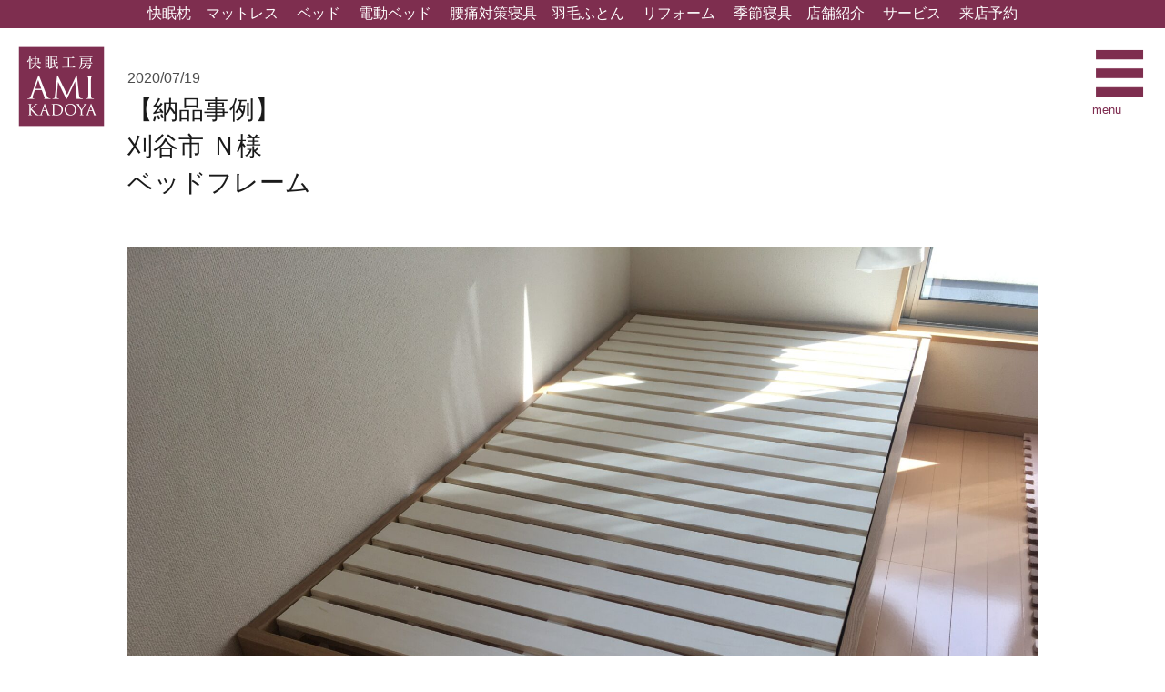

--- FILE ---
content_type: text/html; charset=UTF-8
request_url: https://amikadoya.com/2020/07/19/%E3%80%90%E7%B4%8D%E5%93%81%E4%BA%8B%E4%BE%8B%E3%80%91%E5%88%88%E8%B0%B7%E5%B8%82-%EF%BD%8E%E6%A7%98%EF%BD%9E%E3%83%99%E3%83%83%E3%83%89%E3%83%95%E3%83%AC%E3%83%BC%E3%83%A0%EF%BD%9E/
body_size: 12054
content:
<!DOCTYPE html>
<html>
<head>
<!-- Google Tag Manager -->
<script>(function(w,d,s,l,i){w[l]=w[l]||[];w[l].push({'gtm.start':
new Date().getTime(),event:'gtm.js'});var f=d.getElementsByTagName(s)[0],
j=d.createElement(s),dl=l!='dataLayer'?'&l='+l:'';j.async=true;j.src=
'https://www.googletagmanager.com/gtm.js?id='+i+dl;f.parentNode.insertBefore(j,f);
})(window,document,'script','dataLayer','GTM-T6TFR2H');</script>
<!-- End Google Tag Manager -->

<!-- Google tag (gtag.js) -->
<script async src="https://www.googletagmanager.com/gtag/js?id=G-PJ0H9DYPEY"></script>
<script>
  window.dataLayer = window.dataLayer || [];
  function gtag(){dataLayer.push(arguments);}
  gtag('js', new Date());

  gtag('config', 'G-PJ0H9DYPEY');
  gtag('config', 'UA-55271873-6');
</script>

<meta charset="utf-8">

<meta name="description" content="" />
<meta property="og:site_name" content="アミカドヤ | 愛知県（三河）西尾市の寝具専門店｜西川ムアツ正規販売店・羽毛ふとん・オーダーメイド枕・ベッド・マットレス" />
<meta property="og:url" content="https://amikadoya.com/2020/07/19/%e3%80%90%e7%b4%8d%e5%93%81%e4%ba%8b%e4%be%8b%e3%80%91%e5%88%88%e8%b0%b7%e5%b8%82-%ef%bd%8e%e6%a7%98%ef%bd%9e%e3%83%99%e3%83%83%e3%83%89%e3%83%95%e3%83%ac%e3%83%bc%e3%83%a0%ef%bd%9e/" />
<meta property="og:title" content="【納品事例】<br>刈谷市 Ｎ様<br>ベッドフレーム | アミカドヤ | 愛知県（三河）西尾市の寝具専門店｜西川ムアツ正規販売店・羽毛ふとん・オーダーメイド枕・ベッド・マットレス" />
<meta property="og:description" content="" />
<meta property="og:type" content="website"/>
<meta property="og:locale" content="ja_JP" />
<meta name="viewport" content="width=device-width,initial-scale=1">
<link rel="shortcut icon" href="/img/amikadoya.ico">
<link rel="stylesheet" href="/css/reset.css">
<link rel="stylesheet" href="/css/common.css?var=1.0.9">
<link rel="stylesheet" href="/css/style.css?var=1.1.1">
<link rel="stylesheet" href="/css/sp_style.css?var=1.0.40">
<link href="https://fonts.googleapis.com/earlyaccess/hannari.css" rel="stylesheet" />
<!--[if lt IE 9]>
<script src="//cdnjs.cloudflare.com/ajax/libs/html5shiv/3.7.2/html5shiv.min.js"></script>
<script src="//cdnjs.cloudflare.com/ajax/libs/respond.js/1.4.2/respond.min.js"></script>
<![endif]-->


		<!-- All in One SEO 4.6.8.1 - aioseo.com -->
		<title>【納品事例】刈谷市 Ｎ様ベッドフレーム | アミカドヤ | 愛知県（三河）西尾市の寝具専門店｜西川ムアツ正規販売店・羽毛ふとん・オーダーメイド枕・ベッド・マットレス</title>
		<meta name="robots" content="max-snippet:-1, max-image-preview:large, max-video-preview:-1" />
		<link rel="canonical" href="https://amikadoya.com/2020/07/19/%e3%80%90%e7%b4%8d%e5%93%81%e4%ba%8b%e4%be%8b%e3%80%91%e5%88%88%e8%b0%b7%e5%b8%82-%ef%bd%8e%e6%a7%98%ef%bd%9e%e3%83%99%e3%83%83%e3%83%89%e3%83%95%e3%83%ac%e3%83%bc%e3%83%a0%ef%bd%9e/" />
		<meta name="generator" content="All in One SEO (AIOSEO) 4.6.8.1" />
		<script type="application/ld+json" class="aioseo-schema">
			{"@context":"https:\/\/schema.org","@graph":[{"@type":"Article","@id":"https:\/\/amikadoya.com\/2020\/07\/19\/%e3%80%90%e7%b4%8d%e5%93%81%e4%ba%8b%e4%be%8b%e3%80%91%e5%88%88%e8%b0%b7%e5%b8%82-%ef%bd%8e%e6%a7%98%ef%bd%9e%e3%83%99%e3%83%83%e3%83%89%e3%83%95%e3%83%ac%e3%83%bc%e3%83%a0%ef%bd%9e\/#article","name":"\u3010\u7d0d\u54c1\u4e8b\u4f8b\u3011\u5208\u8c37\u5e02 \uff2e\u69d8\u30d9\u30c3\u30c9\u30d5\u30ec\u30fc\u30e0 | \u30a2\u30df\u30ab\u30c9\u30e4 | \u611b\u77e5\u770c\uff08\u4e09\u6cb3\uff09\u897f\u5c3e\u5e02\u306e\u5bdd\u5177\u5c02\u9580\u5e97\uff5c\u897f\u5ddd\u30e0\u30a2\u30c4\u6b63\u898f\u8ca9\u58f2\u5e97\u30fb\u7fbd\u6bdb\u3075\u3068\u3093\u30fb\u30aa\u30fc\u30c0\u30fc\u30e1\u30a4\u30c9\u6795\u30fb\u30d9\u30c3\u30c9\u30fb\u30de\u30c3\u30c8\u30ec\u30b9","headline":"\u3010\u7d0d\u54c1\u4e8b\u4f8b\u3011\u5208\u8c37\u5e02 \uff2e\u69d8\u30d9\u30c3\u30c9\u30d5\u30ec\u30fc\u30e0","author":{"@id":"https:\/\/amikadoya.com\/author\/takaakisumiya\/#author"},"publisher":{"@id":"https:\/\/amikadoya.com\/#organization"},"image":{"@type":"ImageObject","url":"https:\/\/amikadoya.com\/img\/uploads\/2020\/07\/IMG_2462-e1658650279846.jpg","width":1900,"height":1425},"datePublished":"2020-07-19T10:45:30+09:00","dateModified":"2022-08-11T17:06:23+09:00","inLanguage":"ja","mainEntityOfPage":{"@id":"https:\/\/amikadoya.com\/2020\/07\/19\/%e3%80%90%e7%b4%8d%e5%93%81%e4%ba%8b%e4%be%8b%e3%80%91%e5%88%88%e8%b0%b7%e5%b8%82-%ef%bd%8e%e6%a7%98%ef%bd%9e%e3%83%99%e3%83%83%e3%83%89%e3%83%95%e3%83%ac%e3%83%bc%e3%83%a0%ef%bd%9e\/#webpage"},"isPartOf":{"@id":"https:\/\/amikadoya.com\/2020\/07\/19\/%e3%80%90%e7%b4%8d%e5%93%81%e4%ba%8b%e4%be%8b%e3%80%91%e5%88%88%e8%b0%b7%e5%b8%82-%ef%bd%8e%e6%a7%98%ef%bd%9e%e3%83%99%e3%83%83%e3%83%89%e3%83%95%e3%83%ac%e3%83%bc%e3%83%a0%ef%bd%9e\/#webpage"},"articleSection":"\u7d0d\u54c1\u4e8b\u4f8b, \u30d9\u30c3\u30c9\u30d5\u30ec\u30fc\u30e0"},{"@type":"BreadcrumbList","@id":"https:\/\/amikadoya.com\/2020\/07\/19\/%e3%80%90%e7%b4%8d%e5%93%81%e4%ba%8b%e4%be%8b%e3%80%91%e5%88%88%e8%b0%b7%e5%b8%82-%ef%bd%8e%e6%a7%98%ef%bd%9e%e3%83%99%e3%83%83%e3%83%89%e3%83%95%e3%83%ac%e3%83%bc%e3%83%a0%ef%bd%9e\/#breadcrumblist","itemListElement":[{"@type":"ListItem","@id":"https:\/\/amikadoya.com\/#listItem","position":1,"name":"\u5bb6","item":"https:\/\/amikadoya.com\/","nextItem":"https:\/\/amikadoya.com\/2020\/#listItem"},{"@type":"ListItem","@id":"https:\/\/amikadoya.com\/2020\/#listItem","position":2,"name":"2020","item":"https:\/\/amikadoya.com\/2020\/","nextItem":"https:\/\/amikadoya.com\/2020\/07\/#listItem","previousItem":"https:\/\/amikadoya.com\/#listItem"},{"@type":"ListItem","@id":"https:\/\/amikadoya.com\/2020\/07\/#listItem","position":3,"name":"July","item":"https:\/\/amikadoya.com\/2020\/07\/","nextItem":"https:\/\/amikadoya.com\/2020\/07\/19\/#listItem","previousItem":"https:\/\/amikadoya.com\/2020\/#listItem"},{"@type":"ListItem","@id":"https:\/\/amikadoya.com\/2020\/07\/19\/#listItem","position":4,"name":"19","item":"https:\/\/amikadoya.com\/2020\/07\/19\/","nextItem":"https:\/\/amikadoya.com\/2020\/07\/19\/%e3%80%90%e7%b4%8d%e5%93%81%e4%ba%8b%e4%be%8b%e3%80%91%e5%88%88%e8%b0%b7%e5%b8%82-%ef%bd%8e%e6%a7%98%ef%bd%9e%e3%83%99%e3%83%83%e3%83%89%e3%83%95%e3%83%ac%e3%83%bc%e3%83%a0%ef%bd%9e\/#listItem","previousItem":"https:\/\/amikadoya.com\/2020\/07\/#listItem"},{"@type":"ListItem","@id":"https:\/\/amikadoya.com\/2020\/07\/19\/%e3%80%90%e7%b4%8d%e5%93%81%e4%ba%8b%e4%be%8b%e3%80%91%e5%88%88%e8%b0%b7%e5%b8%82-%ef%bd%8e%e6%a7%98%ef%bd%9e%e3%83%99%e3%83%83%e3%83%89%e3%83%95%e3%83%ac%e3%83%bc%e3%83%a0%ef%bd%9e\/#listItem","position":5,"name":"\u3010\u7d0d\u54c1\u4e8b\u4f8b\u3011\u5208\u8c37\u5e02 \uff2e\u69d8\u30d9\u30c3\u30c9\u30d5\u30ec\u30fc\u30e0","previousItem":"https:\/\/amikadoya.com\/2020\/07\/19\/#listItem"}]},{"@type":"Organization","@id":"https:\/\/amikadoya.com\/#organization","name":"\u30a2\u30df\u30ab\u30c9\u30e4 | \u611b\u77e5\u770c\uff08\u4e09\u6cb3\uff09\u897f\u5c3e\u5e02\u306e\u5bdd\u5177\u5c02\u9580\u5e97\uff5c\u897f\u5ddd\u30e0\u30a2\u30c4\u6b63\u898f\u8ca9\u58f2\u5e97\u30fb\u7fbd\u6bdb\u3075\u3068\u3093\u30fb\u30aa\u30fc\u30c0\u30fc\u30e1\u30a4\u30c9\u6795\u30fb\u30d9\u30c3\u30c9\u30fb\u30de\u30c3\u30c8\u30ec\u30b9","description":"\u611b\u77e5\u770c\uff08\u4e09\u6cb3\uff09\u897f\u5c3e\u5e02\u306e\u5feb\u7720\u5de5\u623f\u30a2\u30df\u30ab\u30c9\u30e4\u306f\u897f\u4e09\u6cb3\u5730\u57df\u6700\u5927\u7d1a\u306e\u54c1\u63c3\u3048\u306e\u5bdd\u5177\u5c02\u9580\u5e97\u3067\u3059\u3002 \u897f\u5ddd\u30e0\u30a2\u30c4\u6b63\u898f\u8ca9\u58f2\u5e97\u3001\u7fbd\u6bdb\u3075\u3068\u3093\u3001\u6795\u3001\u30de\u30c3\u30c8\u30ec\u30b9\u3001\u30d9\u30c3\u30c9\u30d5\u30ec\u30fc\u30e0\u3001\u6e2c\u5b9a\u3092\u3057\u3066\u3074\u3063\u305f\u308a\u306e\u30aa\u30fc\u30c0\u30fc\u30e1\u30a4\u30c9\u6795\u3084\u30de\u30c3\u30c8\u30ec\u30b9\u3092\u3054\u63d0\u6848\u81f4\u3057\u307e\u3059\u3002","url":"https:\/\/amikadoya.com\/"},{"@type":"Person","@id":"https:\/\/amikadoya.com\/author\/takaakisumiya\/#author","url":"https:\/\/amikadoya.com\/author\/takaakisumiya\/","name":"\u89d2\u8c37","image":{"@type":"ImageObject","@id":"https:\/\/amikadoya.com\/2020\/07\/19\/%e3%80%90%e7%b4%8d%e5%93%81%e4%ba%8b%e4%be%8b%e3%80%91%e5%88%88%e8%b0%b7%e5%b8%82-%ef%bd%8e%e6%a7%98%ef%bd%9e%e3%83%99%e3%83%83%e3%83%89%e3%83%95%e3%83%ac%e3%83%bc%e3%83%a0%ef%bd%9e\/#authorImage","url":"https:\/\/secure.gravatar.com\/avatar\/840444198e0e98703cb00ff61e25997d?s=96&d=mm&r=g","width":96,"height":96,"caption":"\u89d2\u8c37"}},{"@type":"WebPage","@id":"https:\/\/amikadoya.com\/2020\/07\/19\/%e3%80%90%e7%b4%8d%e5%93%81%e4%ba%8b%e4%be%8b%e3%80%91%e5%88%88%e8%b0%b7%e5%b8%82-%ef%bd%8e%e6%a7%98%ef%bd%9e%e3%83%99%e3%83%83%e3%83%89%e3%83%95%e3%83%ac%e3%83%bc%e3%83%a0%ef%bd%9e\/#webpage","url":"https:\/\/amikadoya.com\/2020\/07\/19\/%e3%80%90%e7%b4%8d%e5%93%81%e4%ba%8b%e4%be%8b%e3%80%91%e5%88%88%e8%b0%b7%e5%b8%82-%ef%bd%8e%e6%a7%98%ef%bd%9e%e3%83%99%e3%83%83%e3%83%89%e3%83%95%e3%83%ac%e3%83%bc%e3%83%a0%ef%bd%9e\/","name":"\u3010\u7d0d\u54c1\u4e8b\u4f8b\u3011\u5208\u8c37\u5e02 \uff2e\u69d8\u30d9\u30c3\u30c9\u30d5\u30ec\u30fc\u30e0 | \u30a2\u30df\u30ab\u30c9\u30e4 | \u611b\u77e5\u770c\uff08\u4e09\u6cb3\uff09\u897f\u5c3e\u5e02\u306e\u5bdd\u5177\u5c02\u9580\u5e97\uff5c\u897f\u5ddd\u30e0\u30a2\u30c4\u6b63\u898f\u8ca9\u58f2\u5e97\u30fb\u7fbd\u6bdb\u3075\u3068\u3093\u30fb\u30aa\u30fc\u30c0\u30fc\u30e1\u30a4\u30c9\u6795\u30fb\u30d9\u30c3\u30c9\u30fb\u30de\u30c3\u30c8\u30ec\u30b9","inLanguage":"ja","isPartOf":{"@id":"https:\/\/amikadoya.com\/#website"},"breadcrumb":{"@id":"https:\/\/amikadoya.com\/2020\/07\/19\/%e3%80%90%e7%b4%8d%e5%93%81%e4%ba%8b%e4%be%8b%e3%80%91%e5%88%88%e8%b0%b7%e5%b8%82-%ef%bd%8e%e6%a7%98%ef%bd%9e%e3%83%99%e3%83%83%e3%83%89%e3%83%95%e3%83%ac%e3%83%bc%e3%83%a0%ef%bd%9e\/#breadcrumblist"},"author":{"@id":"https:\/\/amikadoya.com\/author\/takaakisumiya\/#author"},"creator":{"@id":"https:\/\/amikadoya.com\/author\/takaakisumiya\/#author"},"image":{"@type":"ImageObject","url":"https:\/\/amikadoya.com\/img\/uploads\/2020\/07\/IMG_2462-e1658650279846.jpg","@id":"https:\/\/amikadoya.com\/2020\/07\/19\/%e3%80%90%e7%b4%8d%e5%93%81%e4%ba%8b%e4%be%8b%e3%80%91%e5%88%88%e8%b0%b7%e5%b8%82-%ef%bd%8e%e6%a7%98%ef%bd%9e%e3%83%99%e3%83%83%e3%83%89%e3%83%95%e3%83%ac%e3%83%bc%e3%83%a0%ef%bd%9e\/#mainImage","width":1900,"height":1425},"primaryImageOfPage":{"@id":"https:\/\/amikadoya.com\/2020\/07\/19\/%e3%80%90%e7%b4%8d%e5%93%81%e4%ba%8b%e4%be%8b%e3%80%91%e5%88%88%e8%b0%b7%e5%b8%82-%ef%bd%8e%e6%a7%98%ef%bd%9e%e3%83%99%e3%83%83%e3%83%89%e3%83%95%e3%83%ac%e3%83%bc%e3%83%a0%ef%bd%9e\/#mainImage"},"datePublished":"2020-07-19T10:45:30+09:00","dateModified":"2022-08-11T17:06:23+09:00"},{"@type":"WebSite","@id":"https:\/\/amikadoya.com\/#website","url":"https:\/\/amikadoya.com\/","name":"\u30a2\u30df\u30ab\u30c9\u30e4 | \u611b\u77e5\u770c\uff08\u4e09\u6cb3\uff09\u897f\u5c3e\u5e02\u306e\u5bdd\u5177\u5c02\u9580\u5e97\uff5c\u897f\u5ddd\u30e0\u30a2\u30c4\u6b63\u898f\u8ca9\u58f2\u5e97\u30fb\u7fbd\u6bdb\u3075\u3068\u3093\u30fb\u30aa\u30fc\u30c0\u30fc\u30e1\u30a4\u30c9\u6795\u30fb\u30d9\u30c3\u30c9\u30fb\u30de\u30c3\u30c8\u30ec\u30b9","description":"\u611b\u77e5\u770c\uff08\u4e09\u6cb3\uff09\u897f\u5c3e\u5e02\u306e\u5feb\u7720\u5de5\u623f\u30a2\u30df\u30ab\u30c9\u30e4\u306f\u897f\u4e09\u6cb3\u5730\u57df\u6700\u5927\u7d1a\u306e\u54c1\u63c3\u3048\u306e\u5bdd\u5177\u5c02\u9580\u5e97\u3067\u3059\u3002 \u897f\u5ddd\u30e0\u30a2\u30c4\u6b63\u898f\u8ca9\u58f2\u5e97\u3001\u7fbd\u6bdb\u3075\u3068\u3093\u3001\u6795\u3001\u30de\u30c3\u30c8\u30ec\u30b9\u3001\u30d9\u30c3\u30c9\u30d5\u30ec\u30fc\u30e0\u3001\u6e2c\u5b9a\u3092\u3057\u3066\u3074\u3063\u305f\u308a\u306e\u30aa\u30fc\u30c0\u30fc\u30e1\u30a4\u30c9\u6795\u3084\u30de\u30c3\u30c8\u30ec\u30b9\u3092\u3054\u63d0\u6848\u81f4\u3057\u307e\u3059\u3002","inLanguage":"ja","publisher":{"@id":"https:\/\/amikadoya.com\/#organization"}}]}
		</script>
		<!-- All in One SEO -->

<link rel='stylesheet' id='wp-block-library-css' href='https://amikadoya.com/wp-includes/css/dist/block-library/style.min.css?ver=6.2.8' type='text/css' media='all' />
<link rel='stylesheet' id='classic-theme-styles-css' href='https://amikadoya.com/wp-includes/css/classic-themes.min.css?ver=6.2.8' type='text/css' media='all' />
<style id='global-styles-inline-css' type='text/css'>
body{--wp--preset--color--black: #000000;--wp--preset--color--cyan-bluish-gray: #abb8c3;--wp--preset--color--white: #ffffff;--wp--preset--color--pale-pink: #f78da7;--wp--preset--color--vivid-red: #cf2e2e;--wp--preset--color--luminous-vivid-orange: #ff6900;--wp--preset--color--luminous-vivid-amber: #fcb900;--wp--preset--color--light-green-cyan: #7bdcb5;--wp--preset--color--vivid-green-cyan: #00d084;--wp--preset--color--pale-cyan-blue: #8ed1fc;--wp--preset--color--vivid-cyan-blue: #0693e3;--wp--preset--color--vivid-purple: #9b51e0;--wp--preset--gradient--vivid-cyan-blue-to-vivid-purple: linear-gradient(135deg,rgba(6,147,227,1) 0%,rgb(155,81,224) 100%);--wp--preset--gradient--light-green-cyan-to-vivid-green-cyan: linear-gradient(135deg,rgb(122,220,180) 0%,rgb(0,208,130) 100%);--wp--preset--gradient--luminous-vivid-amber-to-luminous-vivid-orange: linear-gradient(135deg,rgba(252,185,0,1) 0%,rgba(255,105,0,1) 100%);--wp--preset--gradient--luminous-vivid-orange-to-vivid-red: linear-gradient(135deg,rgba(255,105,0,1) 0%,rgb(207,46,46) 100%);--wp--preset--gradient--very-light-gray-to-cyan-bluish-gray: linear-gradient(135deg,rgb(238,238,238) 0%,rgb(169,184,195) 100%);--wp--preset--gradient--cool-to-warm-spectrum: linear-gradient(135deg,rgb(74,234,220) 0%,rgb(151,120,209) 20%,rgb(207,42,186) 40%,rgb(238,44,130) 60%,rgb(251,105,98) 80%,rgb(254,248,76) 100%);--wp--preset--gradient--blush-light-purple: linear-gradient(135deg,rgb(255,206,236) 0%,rgb(152,150,240) 100%);--wp--preset--gradient--blush-bordeaux: linear-gradient(135deg,rgb(254,205,165) 0%,rgb(254,45,45) 50%,rgb(107,0,62) 100%);--wp--preset--gradient--luminous-dusk: linear-gradient(135deg,rgb(255,203,112) 0%,rgb(199,81,192) 50%,rgb(65,88,208) 100%);--wp--preset--gradient--pale-ocean: linear-gradient(135deg,rgb(255,245,203) 0%,rgb(182,227,212) 50%,rgb(51,167,181) 100%);--wp--preset--gradient--electric-grass: linear-gradient(135deg,rgb(202,248,128) 0%,rgb(113,206,126) 100%);--wp--preset--gradient--midnight: linear-gradient(135deg,rgb(2,3,129) 0%,rgb(40,116,252) 100%);--wp--preset--duotone--dark-grayscale: url('#wp-duotone-dark-grayscale');--wp--preset--duotone--grayscale: url('#wp-duotone-grayscale');--wp--preset--duotone--purple-yellow: url('#wp-duotone-purple-yellow');--wp--preset--duotone--blue-red: url('#wp-duotone-blue-red');--wp--preset--duotone--midnight: url('#wp-duotone-midnight');--wp--preset--duotone--magenta-yellow: url('#wp-duotone-magenta-yellow');--wp--preset--duotone--purple-green: url('#wp-duotone-purple-green');--wp--preset--duotone--blue-orange: url('#wp-duotone-blue-orange');--wp--preset--font-size--small: 13px;--wp--preset--font-size--medium: 20px;--wp--preset--font-size--large: 36px;--wp--preset--font-size--x-large: 42px;--wp--preset--spacing--20: 0.44rem;--wp--preset--spacing--30: 0.67rem;--wp--preset--spacing--40: 1rem;--wp--preset--spacing--50: 1.5rem;--wp--preset--spacing--60: 2.25rem;--wp--preset--spacing--70: 3.38rem;--wp--preset--spacing--80: 5.06rem;--wp--preset--shadow--natural: 6px 6px 9px rgba(0, 0, 0, 0.2);--wp--preset--shadow--deep: 12px 12px 50px rgba(0, 0, 0, 0.4);--wp--preset--shadow--sharp: 6px 6px 0px rgba(0, 0, 0, 0.2);--wp--preset--shadow--outlined: 6px 6px 0px -3px rgba(255, 255, 255, 1), 6px 6px rgba(0, 0, 0, 1);--wp--preset--shadow--crisp: 6px 6px 0px rgba(0, 0, 0, 1);}:where(.is-layout-flex){gap: 0.5em;}body .is-layout-flow > .alignleft{float: left;margin-inline-start: 0;margin-inline-end: 2em;}body .is-layout-flow > .alignright{float: right;margin-inline-start: 2em;margin-inline-end: 0;}body .is-layout-flow > .aligncenter{margin-left: auto !important;margin-right: auto !important;}body .is-layout-constrained > .alignleft{float: left;margin-inline-start: 0;margin-inline-end: 2em;}body .is-layout-constrained > .alignright{float: right;margin-inline-start: 2em;margin-inline-end: 0;}body .is-layout-constrained > .aligncenter{margin-left: auto !important;margin-right: auto !important;}body .is-layout-constrained > :where(:not(.alignleft):not(.alignright):not(.alignfull)){max-width: var(--wp--style--global--content-size);margin-left: auto !important;margin-right: auto !important;}body .is-layout-constrained > .alignwide{max-width: var(--wp--style--global--wide-size);}body .is-layout-flex{display: flex;}body .is-layout-flex{flex-wrap: wrap;align-items: center;}body .is-layout-flex > *{margin: 0;}:where(.wp-block-columns.is-layout-flex){gap: 2em;}.has-black-color{color: var(--wp--preset--color--black) !important;}.has-cyan-bluish-gray-color{color: var(--wp--preset--color--cyan-bluish-gray) !important;}.has-white-color{color: var(--wp--preset--color--white) !important;}.has-pale-pink-color{color: var(--wp--preset--color--pale-pink) !important;}.has-vivid-red-color{color: var(--wp--preset--color--vivid-red) !important;}.has-luminous-vivid-orange-color{color: var(--wp--preset--color--luminous-vivid-orange) !important;}.has-luminous-vivid-amber-color{color: var(--wp--preset--color--luminous-vivid-amber) !important;}.has-light-green-cyan-color{color: var(--wp--preset--color--light-green-cyan) !important;}.has-vivid-green-cyan-color{color: var(--wp--preset--color--vivid-green-cyan) !important;}.has-pale-cyan-blue-color{color: var(--wp--preset--color--pale-cyan-blue) !important;}.has-vivid-cyan-blue-color{color: var(--wp--preset--color--vivid-cyan-blue) !important;}.has-vivid-purple-color{color: var(--wp--preset--color--vivid-purple) !important;}.has-black-background-color{background-color: var(--wp--preset--color--black) !important;}.has-cyan-bluish-gray-background-color{background-color: var(--wp--preset--color--cyan-bluish-gray) !important;}.has-white-background-color{background-color: var(--wp--preset--color--white) !important;}.has-pale-pink-background-color{background-color: var(--wp--preset--color--pale-pink) !important;}.has-vivid-red-background-color{background-color: var(--wp--preset--color--vivid-red) !important;}.has-luminous-vivid-orange-background-color{background-color: var(--wp--preset--color--luminous-vivid-orange) !important;}.has-luminous-vivid-amber-background-color{background-color: var(--wp--preset--color--luminous-vivid-amber) !important;}.has-light-green-cyan-background-color{background-color: var(--wp--preset--color--light-green-cyan) !important;}.has-vivid-green-cyan-background-color{background-color: var(--wp--preset--color--vivid-green-cyan) !important;}.has-pale-cyan-blue-background-color{background-color: var(--wp--preset--color--pale-cyan-blue) !important;}.has-vivid-cyan-blue-background-color{background-color: var(--wp--preset--color--vivid-cyan-blue) !important;}.has-vivid-purple-background-color{background-color: var(--wp--preset--color--vivid-purple) !important;}.has-black-border-color{border-color: var(--wp--preset--color--black) !important;}.has-cyan-bluish-gray-border-color{border-color: var(--wp--preset--color--cyan-bluish-gray) !important;}.has-white-border-color{border-color: var(--wp--preset--color--white) !important;}.has-pale-pink-border-color{border-color: var(--wp--preset--color--pale-pink) !important;}.has-vivid-red-border-color{border-color: var(--wp--preset--color--vivid-red) !important;}.has-luminous-vivid-orange-border-color{border-color: var(--wp--preset--color--luminous-vivid-orange) !important;}.has-luminous-vivid-amber-border-color{border-color: var(--wp--preset--color--luminous-vivid-amber) !important;}.has-light-green-cyan-border-color{border-color: var(--wp--preset--color--light-green-cyan) !important;}.has-vivid-green-cyan-border-color{border-color: var(--wp--preset--color--vivid-green-cyan) !important;}.has-pale-cyan-blue-border-color{border-color: var(--wp--preset--color--pale-cyan-blue) !important;}.has-vivid-cyan-blue-border-color{border-color: var(--wp--preset--color--vivid-cyan-blue) !important;}.has-vivid-purple-border-color{border-color: var(--wp--preset--color--vivid-purple) !important;}.has-vivid-cyan-blue-to-vivid-purple-gradient-background{background: var(--wp--preset--gradient--vivid-cyan-blue-to-vivid-purple) !important;}.has-light-green-cyan-to-vivid-green-cyan-gradient-background{background: var(--wp--preset--gradient--light-green-cyan-to-vivid-green-cyan) !important;}.has-luminous-vivid-amber-to-luminous-vivid-orange-gradient-background{background: var(--wp--preset--gradient--luminous-vivid-amber-to-luminous-vivid-orange) !important;}.has-luminous-vivid-orange-to-vivid-red-gradient-background{background: var(--wp--preset--gradient--luminous-vivid-orange-to-vivid-red) !important;}.has-very-light-gray-to-cyan-bluish-gray-gradient-background{background: var(--wp--preset--gradient--very-light-gray-to-cyan-bluish-gray) !important;}.has-cool-to-warm-spectrum-gradient-background{background: var(--wp--preset--gradient--cool-to-warm-spectrum) !important;}.has-blush-light-purple-gradient-background{background: var(--wp--preset--gradient--blush-light-purple) !important;}.has-blush-bordeaux-gradient-background{background: var(--wp--preset--gradient--blush-bordeaux) !important;}.has-luminous-dusk-gradient-background{background: var(--wp--preset--gradient--luminous-dusk) !important;}.has-pale-ocean-gradient-background{background: var(--wp--preset--gradient--pale-ocean) !important;}.has-electric-grass-gradient-background{background: var(--wp--preset--gradient--electric-grass) !important;}.has-midnight-gradient-background{background: var(--wp--preset--gradient--midnight) !important;}.has-small-font-size{font-size: var(--wp--preset--font-size--small) !important;}.has-medium-font-size{font-size: var(--wp--preset--font-size--medium) !important;}.has-large-font-size{font-size: var(--wp--preset--font-size--large) !important;}.has-x-large-font-size{font-size: var(--wp--preset--font-size--x-large) !important;}
.wp-block-navigation a:where(:not(.wp-element-button)){color: inherit;}
:where(.wp-block-columns.is-layout-flex){gap: 2em;}
.wp-block-pullquote{font-size: 1.5em;line-height: 1.6;}
</style>
<link rel='stylesheet' id='aurora-heatmap-css' href='https://amikadoya.com/wp-content/plugins/aurora-heatmap/style.css?ver=1.7.0' type='text/css' media='all' />
<script type='text/javascript' src='https://amikadoya.com/wp-includes/js/jquery/jquery.min.js?ver=3.6.4' id='jquery-core-js'></script>
<script type='text/javascript' src='https://amikadoya.com/wp-includes/js/jquery/jquery-migrate.min.js?ver=3.4.0' id='jquery-migrate-js'></script>
<script type='text/javascript' id='aurora-heatmap-js-extra'>
/* <![CDATA[ */
var aurora_heatmap = {"_mode":"reporter","ajax_url":"https:\/\/amikadoya.com\/wp-admin\/admin-ajax.php","action":"aurora_heatmap","reports":"click_pc,click_mobile","debug":"0","ajax_delay_time":"3000","ajax_interval":"10","ajax_bulk":null};
/* ]]> */
</script>
<script type='text/javascript' src='https://amikadoya.com/wp-content/plugins/aurora-heatmap/js/aurora-heatmap.min.js?ver=1.7.0' id='aurora-heatmap-js'></script>

<script src="/js/common.js?var=1.0.6"></script>
<script src="/js/jquery.matchHeight.js"></script>
<script src="/js/resize.js?var=1.0.2"></script>
<!--<script src="/js/headS.js"></script>-->
</head>
<body >
<!-- Google Tag Manager (noscript) -->
<noscript><iframe src="https://www.googletagmanager.com/ns.html?id=GTM-T6TFR2H"
height="0" width="0" style="display:none;visibility:hidden"></iframe></noscript>
<!-- End Google Tag Manager (noscript) -->
<header>
	<ul class="headMenu fix">
    	<center>
		<li><a href="/pillow-2/">快眠枕</a>
<!--		<li class="pc_only"><a href="/order-pillow/">オーダー枕</a></li> -->
		<li class="pc_only"><a href="/mattress/">マットレス</a></li>
<!--		<li class="pc_only"><a href="/shikifuton/">敷ふとん</a></li> -->
		<li class="pc_only"><a href="/bedframe/">ベッド</a></li>
		<li class="pc_only"><a href="/paramountbed/">電動ベッド</a></li>
		<li><a href="/mattressforhealth/">腰痛対策寝具</a>
		<li class="pc_only"><a href="/down-quilt/">羽毛ふとん</a></li>
		<li class="pc_only"><a href="/reform/">リフォーム</a></li>
		<li><a href="/seasonbedding/">季節寝具</a>
		<li class="pc_only"><a href="/information/">店舗紹介</a></li>
		<li><a href="/service/">サービス</a></li>
		<li class="pc_only"><a href="/calendar-booking/">来店予約</a></li>
    	</center>
	</ul>
	<div class="headWrap fix">
		
		<div class="headLogo">
        	<a href="https://amikadoya.com">
            	<img src="https://amikadoya.com/img/logo.png" alt="快眠工房AMIKADOYA"/></a>
         </div>
		
		<div class="headIcon">
                
			<a href="tel:0563541551" class="headIconTel sp_only">
            	<img src="/img/amikado_tel.png" alt="電話" /></a>
                
			<a href="/calendar-booking/" class="headIconTel sp_only">
            	<img src="/img/amikado_mail2.png" alt="来店予約とお問合せ" /></a>
                
			<a href="/information/" class="headIconTel sp_only">
            	<img src="/img/amikado_shop.png" alt="店舗情報" /></a>
                
			<a href="/service/" class="headIconTel sp_only">
            	<img src="/img/amikado_serv.png" alt="サービス" /></a>
                
		</div>

		<a class="menuBtn">
			<img src="/img/amikado_menu.png" alt="Menu Open" class="menuBar" />
			<img src="/img/amikado_close.png" alt="Menu Close" class="menuPeke" />
            <font size="2" color="#7E2C50">menu</font>
		</a>

        <div class="drawr">
            <nav id="accordion">
                <ul>
					<li><a href="https://amikadoya.com"><div><img src="https://amikadoya.com/img/top/topb.jpg" /></div>ホーム</a></li>
					<li><a href="https://amikadoya.com/calendar-booking/"><div><img src="https://amikadoya.com/img/top/tp_res.jpg" /></div>来店予約・お問合せ</a></li>
 					<li><a href="https://amikadoya.com/information/"><div><img src="https://amikadoya.com/img/top/tp13.jpg" /></div>店舗紹介</a></li>
					<li><a href="https://amikadoya.com/category/delivery/"><div><img src="https://amikadoya.com/img/top/tp_nouhin.jpg" /></div>納品事例</a></li>
					
					<li class="chil"><div><img src="https://amikadoya.com/img/top/fb_pillow2023.jpg" /></div>まくら</li>
					<ul class="close">
						<li><a href="https://amikadoya.com/pillow-2/">枕を選ぶ</a></li>
						<li><a href="https://amikadoya.com/order-pillow/">オーダーメイド枕</a></li>
					</ul>
					
					<li class="chil"><div><img src="https://amikadoya.com/img/top/tp_mat202310.jpg" /></div>マットレス・敷きふとん</li>
					<ul class="close">
						<li><a href="https://amikadoya.com/mattress/">マットレスを選ぶ</a></li>
						<li><a href="https://amikadoya.com/shikifuton/">敷ふとんを選ぶ</a></li>
						<li><a href="https://amikadoya.com/muatsu/">ムアツ</a></li>
						<li><a href="https://amikadoya.com/kaiatsu-2/">FIT LABO</a></li>
						<li><a href="https://amikadoya.com/facet/">カラーフォーム FACET</a></li>
						<li><a href="https://amikadoya.com/luxufort/">カラーフォーム ラグフォート</a></li>
						<li><a href="https://amikadoya.com/tedbed/">TED BED</a></li>
						<li><a href="https://amikadoya.com/cellpur/">セルプール</a></li>
						<li><a href="https://amikadoya.com/mattress_2020/hyperflex/">ハイパーフレックス</a></li>
						<li><a href="https://amikadoya.com/sealy_conform/">シーリー</a></li>
						<li><a href="https://amikadoya.com/mattress/billerbeck/">ビラベック</a></li>
						<li><a href="https://amikadoya.com/bodydoctor/">ボディドクター</a></li>
						<li><a href="https://amikadoya.com/romanceecho/">ロマンスエコー</a></li>
						<li><a href="https://amikadoya.com/romancezerohybrid/">ロマンスゼロ ハイブリッド</a></li>
						<li><a href="https://amikadoya.com/suyara/">SUYARA</a></li>
				<!--	<li><a href="https://amikadoya.com/mattress_2020/incoon/">INCOON</a></li>
						<li><a href="https://amikadoya.com/woolfuton/">ウール敷ふとん</a></li>-->
						<li><a href="https://amikadoya.com/ourstyle/">Our Style</a></li>
					</ul>
					<!--<li><a href="https://amikadoya.com/woolfuton/"><div><img src="https://amikadoya.com/img/top/tp5_1.jpg" /></div>羊毛混敷きふとん</a></li>-->
											
						<li class="chil"><div><img src="https://amikadoya.com/img/top/tp_bedframe2023.jpg" /></div>ベッドフレーム</li>
						<ul class="close">
							<li><a href="https://amikadoya.com/bedframe/">ベッドフレームを選ぶ</a></li>
							
															
								<li><a href="https://amikadoya.com/bedframe/meraki/">メラキ</a></li>
							
																
								<li><a href="https://amikadoya.com/bedframe/norna/">ノアナ</a></li>
							
																
								<li><a href="https://amikadoya.com/bedframe/modest_oakwd/">モデスト（オーク）</a></li>
							
																
								<li><a href="https://amikadoya.com/bedframe/elbe/">エルベ</a></li>
							
																
								<li><a href="https://amikadoya.com/bedframe/roble/">ロブレ</a></li>
							
																
								<li><a href="https://amikadoya.com/bedframe/rusk/">ラスク  ヘッドあり</a></li>
							
																
								<li><a href="https://amikadoya.com/bedframe/ruskheadless/">ラスク  ヘッドなし</a></li>
							
																
								<li><a href="https://amikadoya.com/bedframe/nesco/">ネスコ</a></li>
							
																
								<li><a href="https://amikadoya.com/bedframe/eiku/">アイク</a></li>
							
																
								<li><a href="https://amikadoya.com/bedframe/marshul/">マーシュル</a></li>
							
																
								<li><a href="https://amikadoya.com/bedframe/kurenai/">ＫＵＲＥＮＡＩ</a></li>
							
																
								<li><a href="https://amikadoya.com/bedframe/cruce2/">クルーセⅢ</a></li>
							
																
								<li><a href="https://amikadoya.com/bedframe/gioak/">ジオーク</a></li>
							
																
								<li><a href="https://amikadoya.com/bedframe/unikflat/">ユニックフラット</a></li>
							
																
								<li><a href="https://amikadoya.com/bedframe/unikheadless/">ユニックヘッドレス</a></li>
							
																
								<li><a href="https://amikadoya.com/bedframe/keicho/">ケイチョウ</a></li>
							
																
								<li><a href="https://amikadoya.com/bedframe/tenshou/">テンショウ</a></li>
							
																
								<li><a href="https://amikadoya.com/bedframe/flex-modefm-01/">Flex Mode ヘッドあり</a></li>
							
																
								<li><a href="https://amikadoya.com/bedframe/shintakama/">新高間 ヘッドあり</a></li>
							
																
								<li><a href="https://amikadoya.com/bedframe/hinoka_headless/">東濃ひのきベッド</a></li>
							
																
								<li><a href="https://amikadoya.com/bedframe/saninhinoki/">山陰ひのきベッド</a></li>
							
																
								<li><a href="https://amikadoya.com/bedframe/speicher/">スペイサー</a></li>
							
																
								<li><a href="https://amikadoya.com/bedframe/kumon/">クモン</a></li>
							
															
						</ul>
					
											<li><a href="https://amikadoya.com/paramountbed/"><div><img src="https://amikadoya.com/img/top/tp_para202406.jpg" /></div>パラマウントベッド</a></li>
<!--					
					<li class="chil"><div><img src="https://amikadoya.com/img/top/tp_para202406.jpg" /></div>電動ベッド</li>
					<ul class="close">
						<li><a href="https://amikadoya.com/paramountbed/">パラマウントベッド</a></li>
						<li><a href="https://amikadoya.com/freemotion/">フリーモーションベッド</a></li>
					</ul>		
-->					
					<li class="chil"><div><img src="https://amikadoya.com/img/top/tp_umou202310.jpg" /></div>羽毛ふとん</li>
					<ul class="close">
						<li><a href="https://amikadoya.com/down-quilt/">羽毛ふとんを選ぶ</a></li>
						<li><a href="https://amikadoya.com/nishikawapremium/">西川プレミアム羽毛ふとん</a></li>
						<li><a href="https://amikadoya.com/originalfeatherfuton/">アミカドヤ オリジナル羽毛ふとん</a></li>
						<li><a href="https://amikadoya.com/whitecomforter/">昭和西川 WHITE COMFORTER</a></li>
					<!--<li><a href="https://amikadoya.com/down-quilt/aurora/">Aurora 羽毛ふとん</a></li>
						<li><a href="https://amikadoya.com/wachtonduo/">デュオ羽毛ふとん</a></li>-->
						<li><a href="https://amikadoya.com/gore/">ゴア羽毛ふとん</a></li>
					</ul>					
					
					<li><a href="https://amikadoya.com/moutonsheets/"><div><img src="https://amikadoya.com/img/top/tp14.jpg"  /></div>ムートンシーツ</a></li>
					
					<li class="chil"><div><img src="https://amikadoya.com/img/top/tp_sact.jpg" /></div>温熱家庭用電位治療器</li>
					<ul class="close">
						<li><a href="https://amikadoya.com/sact/">ヘルスナイト エス・アクト</a></li>
						<li><a href="https://amikadoya.com/rosetechny/">ローズテクニー</a></li>
					</ul>	
					
					<li class="chil"><div><img src="https://amikadoya.com/img/top/fb_oteire2023.jpg" /></div>ふとんのお手入れ</li>
					<ul class="close">
						<li><a href="https://amikadoya.com/reform/">羽毛ふとんリフォーム</a></li>
						<li><a href="https://amikadoya.com/futoncleaning/">クリーニング</a></li>
						<li><a href="https://amikadoya.com/remakingcottonfuton/">木綿ふとん打ち直し</a></li>
					</ul>	
					<!--
					<li><a href="https://amikadoya.com/reform/"><div><img src="https://amikadoya.com/img/top/tp6.jpg"   /></div>羽毛ふとんリフォーム</a></li>
					<li><a href="https://amikadoya.com/futoncleaning/"><div><img src="https://amikadoya.com/img/top/tp9_1.jpg" /></div>クリーニング</a></li>
					<li><a href="https://amikadoya.com/remakingcottonfuton/"><div><img src="https://amikadoya.com/img/top/tp_cottonRe.jpg" /></div>木綿ふとん打ち直し</a></li>-->
					
					<li class="chil"><div><img src="https://amikadoya.com/img/top/tp_oth.jpg" /></div>その他の取扱い商品</li>
					<ul class="close">				
						<li><a href="https://amikadoya.com/seasonbedding/">季節のおすすめ寝具</a></li>
						<li><a href="https://amikadoya.com/mawatafuton">真綿ふとん</a></li>
						<li><a href="https://amikadoya.com/bed-pad/">ベッドパッド</a></li>
						<li><a href="https://amikadoya.com/coveringbrand/">カバーリング</a></li>
				<!--		<li><a href="https://amikadoya.com/ethicalware/">オーガニック寝具</a></li>-->
						<li><a href="https://amikadoya.com/carpet/">カーペット</a></li>
						<li><a href="https://amikadoya.com/towellineup/">タオル</a></li>
						<li><a href="https://amikadoya.com/uchino/">UCHINOタオル＆パジャマ</a></li>
				<!--	<li><a href="https://amikadoya.com/airkaol/">超吸水タオル エアーかおる</a></li>-->
				<!--		<li><a href="https://amikadoya.com/a2care/">除菌消臭スプレーA2Care</a></li>-->
						<li><a href="https://amikadoya.com/dehumidifying/">除湿シート</a></li>
					</ul>
					
					<li><a href="https://amikadoya.com/kaiminshingu/"><div><img src="https://amikadoya.com/img/top/tp21.jpg" /></div>快眠寝具選びのこと</a></li>
					
					<li><a href="https://amikadoya.com/feature/"><div><img src="https://amikadoya.com/img/top/tp10_1.jpg" /></div>特集記事</a></li>
					
				</ul>
            </nav>
        </div>
	</div>	
</header>


<section class="secF fMore">
	<div class="wrap10">
		<p class="post-time">2020/07/19</p>
		<h1>【納品事例】<br>刈谷市 Ｎ様<br>ベッドフレーム</h1>
		<div><img src="https://amikadoya.com/img/uploads/2020/07/IMG_2462-e1658650279846.jpg" alt="IMG_2462" /></div>

		今日の納品事例は刈谷市のＮ様。<br><br>

当店のホームページをご覧いただき<br><br>

ご来店いただきました。<br><br>

子供部屋のベッド用にベッドをお探しでした。<br><br>

ご希望はヘッドボードのないシンプルな物。<br><br>

ヘッドボードなしのタイプのベッドは種類は多くはないものの<br><br>

やはりご要望があります。<br><br>

少し狭いお部屋にベッドを置きたい方や<br><br>

お部屋を広く見せたい方には<br><br>

シンプルでとてもおすすめです。<br><br>

当店でも２種類ご案内ができます。<br><br>

Ｎ様にお選びいただいた、ラスクは<br><br>

４本足が２種類あり、高さを変えられるのが魅力的。<br><br>

子供部屋の雰囲気にもぴったりでしたよ。<br><br>

なんでも、小学生の息子さんが部屋で一人で寝るためだそうです。<br><br>

これでぐっすり眠れるようになれればうれしいです。<br><br>

Ｎ様、この度はありがとうございました。


	</div>
	<div class="wrap10">
		<ul>
			<li><a href="https://amikadoya.com/2020/07/18/%e3%80%90%e7%b4%8d%e5%93%81%e4%ba%8b%e4%be%8b%e3%80%91%e5%88%88%e8%b0%b7%e5%b8%82-%ef%bd%8b%e6%a7%98%ef%bd%9e%e3%83%91%e3%82%bf%e3%83%bc%e3%83%b3%e3%82%aa%e3%83%bc%e3%83%80%e3%83%bc%e3%83%9e%e3%83%83/" rel="prev">&lt;&nbsp;前の記事</a></li>
			<li><a href="https://amikadoya.com/category/delivery/">過去の記事を読む</a></li>
			<li><a href="https://amikadoya.com/2020/07/25/%e3%80%90%e7%b4%8d%e5%93%81%e4%ba%8b%e4%be%8b%e3%80%91%e8%a5%bf%e5%b0%be%e5%b8%82-%ef%bd%88%e6%a7%98%ef%bd%9e%e3%83%99%e3%83%83%e3%83%89%e3%83%95%e3%83%ac%e3%83%bc%e3%83%a0%ef%bc%86%e3%83%a0%e3%83%bc/" rel="next">次の記事&nbsp;&gt;</a></li>
		</ul>
	</div>
	
	
			<div class="wrap10 clearfix" style="margin-bottom:0;">
				
								
					<div class="featureItem" style="margin-bottom:0;">
						<div class="photo" style="margin-bottom:0;"><a href="https://amikadoya.com/2025/11/13/%e3%80%90%e8%a5%bf%e5%b0%be%e5%b8%82-h%e6%a7%98%e3%80%91%e7%84%a1%e5%9e%a2%e3%83%99%e3%83%83%e3%83%89%e3%83%95%e3%83%ac%e3%83%bc%e3%83%a0%e3%83%9e%e3%83%83%e3%83%88%e3%83%ac%e3%82%b9-%e3%83%bbted-bed/"><img src="https://amikadoya.com/img/uploads/2025/11/IMG_4061.jpeg" alt="IMG_4061" /></a></div>						<p>2025/11/13</p>
						<h2><a href="https://amikadoya.com/2025/11/13/%e3%80%90%e8%a5%bf%e5%b0%be%e5%b8%82-h%e6%a7%98%e3%80%91%e7%84%a1%e5%9e%a2%e3%83%99%e3%83%83%e3%83%89%e3%83%95%e3%83%ac%e3%83%bc%e3%83%a0%e3%83%9e%e3%83%83%e3%83%88%e3%83%ac%e3%82%b9-%e3%83%bbted-bed/">【西尾市 H様】<br>無垢ベッドフレーム<br>マットレス <br>・TED BED</a></h2>
					</div><!--featureItem-->
					
									
					<div class="featureItem" style="margin-bottom:0;">
						<div class="photo" style="margin-bottom:0;"><a href="https://amikadoya.com/2025/10/13/%e3%80%90%e8%a5%bf%e5%b0%be%e5%b8%82-%ef%bd%8d%e6%a7%98%e3%80%91%e3%83%99%e3%83%83%e3%83%89%e3%83%95%e3%83%ac%e3%83%bc%e3%83%a0%e3%83%9e%e3%83%83%e3%83%88%e3%83%ac%e3%82%b9-%e3%83%bb%e3%82%ab%e3%83%a9/"><img src="https://amikadoya.com/img/uploads/2025/10/IMG_4039.jpg" alt="IMG_4039" /></a></div>						<p>2025/10/13</p>
						<h2><a href="https://amikadoya.com/2025/10/13/%e3%80%90%e8%a5%bf%e5%b0%be%e5%b8%82-%ef%bd%8d%e6%a7%98%e3%80%91%e3%83%99%e3%83%83%e3%83%89%e3%83%95%e3%83%ac%e3%83%bc%e3%83%a0%e3%83%9e%e3%83%83%e3%83%88%e3%83%ac%e3%82%b9-%e3%83%bb%e3%82%ab%e3%83%a9/">【西尾市 Ｍ様】<br>ベッドフレーム<br>マットレス <br>・カラーフォーム</a></h2>
					</div><!--featureItem-->
					
									
					<div class="featureItem" style="margin-bottom:0;">
						<div class="photo" style="margin-bottom:0;"><a href="https://amikadoya.com/2025/10/06/%e3%80%90%e5%8d%8a%e7%94%b0%e5%b8%82-%ef%bd%86%e6%a7%98%e3%80%91%e3%83%99%e3%83%83%e3%83%89%e3%83%95%e3%83%ac%e3%83%bc%e3%83%a0%e3%83%9e%e3%83%83%e3%83%88%e3%83%ac%e3%82%b9-%e3%83%bbfit-labo%e7%be%bd/"><img src="https://amikadoya.com/img/uploads/2025/10/IMG_4001.jpg" alt="IMG_4001" /></a></div>						<p>2025/10/06</p>
						<h2><a href="https://amikadoya.com/2025/10/06/%e3%80%90%e5%8d%8a%e7%94%b0%e5%b8%82-%ef%bd%86%e6%a7%98%e3%80%91%e3%83%99%e3%83%83%e3%83%89%e3%83%95%e3%83%ac%e3%83%bc%e3%83%a0%e3%83%9e%e3%83%83%e3%83%88%e3%83%ac%e3%82%b9-%e3%83%bbfit-labo%e7%be%bd/">【半田市 Ｆ様】<br>ベッドフレーム<br>マットレス <br>・FIT LABO<br>羽毛ふとん</a></h2>
					</div><!--featureItem-->
					
									
					<div class="featureItem" style="margin-bottom:0;">
						<div class="photo" style="margin-bottom:0;"><a href="https://amikadoya.com/2025/09/27/%e3%80%90%e5%8d%8a%e7%94%b0%e5%b8%82-%ef%bd%8b%e6%a7%98%e3%80%91%e3%83%99%e3%83%83%e3%83%89%e3%83%95%e3%83%ac%e3%83%bc%e3%83%a0/"><img src="https://amikadoya.com/img/uploads/2025/09/IMG_3988.jpg" alt="IMG_3988" /></a></div>						<p>2025/09/27</p>
						<h2><a href="https://amikadoya.com/2025/09/27/%e3%80%90%e5%8d%8a%e7%94%b0%e5%b8%82-%ef%bd%8b%e6%a7%98%e3%80%91%e3%83%99%e3%83%83%e3%83%89%e3%83%95%e3%83%ac%e3%83%bc%e3%83%a0/">【半田市 Ｋ様】<br>ベッドフレーム</a></h2>
					</div><!--featureItem-->
					
										
			</div>
			<style>
			@media(min-width:641px){
				.wrap10 .featureItem:nth-child(n + 4){display:none;}
			}
			@media(max-width:640px){
				.wrap10 .featureItem{float:left;width:45%;}
				.wrap10 .featureItem:nth-child(2n + 1){clear:both;margin-right:10%;}
				.wrap10 .featureItem .photo{height:150px;}
			}
			</style>

				
</section><!--secF-->

<section class="sec4 bgNone">
	<div class="wrap10 clearfix">
		<h2 class="underB">店舗紹介</h2>
		<h3><center>ゆったりとした空間で、<br class="sp_only">じっくりと寝具をご覧いただけます。<br>お気軽にお越しください。</center></h3>
		<br><br>
		<div class="right">
			<div><a href="/service/"><img src="/img/uploads/2022/04/tops1.jpg" alt="アミカドヤの嬉しい充実サービス"></a></div>
			<div class="clearfix">
				<div class="left"><a href="/information/"><img src="/img/uploads/2022/04/tops2.jpg" alt="アミカドヤの店舗紹介"></a></div>
				<div class="right"><a href="/category/delivery/"><img src="/img/uploads/2022/04/tops3.jpg" alt="アミカドヤの納品事例"></a></div>
			</div><br>
		</div>
		<div class="left">
			<h2>ABOUT US</h2>
			<h4>西尾市のふとん・枕・ベッド専門店</h4>
			<h3>快眠工房 AMI KADOYA</h3>
			<h4>アミカドヤ</h4>
			<table>
				<tbody>
					<tr>
						<th>住所</th>
						<td>〒445-0062<br>
						愛知県西尾市丁田町五助7</td>
					</tr>
					<tr>
						<th>TEL</th>
						<td><a href="tel:0563541551">0563-54-1551</a></td>
					</tr>
					<tr>
						<th>営業時間</th>
						<td>10:00～19:00<!--（平日土日祝）--></td>
					</tr>
					<tr>
						<th>定休日</th>
						<td>毎週火曜日、第２、４水曜日（祝日は営業）</td>
					</tr>
					<tr>
						<th>駐車場</th>
						<td>完備(店舗横・店舗裏)</td>
					</tr>
				</tbody>
			</table>
		</div>
	</div><!--wrap10-->
	<br>
			<div class="visit_reservation_wrap">
				<a href="https://amikadoya.com/calendar-booking/" class="visit_reservation">AMIKADOYAへの<br>来店予約はこちら</a>
			</div>
</section>

<section class="sec6 bgNone pc_only">
	<div class="wrap10 clearfix">	
		
		
		<figure class="figP">
			<img src="https://amikadoya.com/img/top/tp1.jpg" alt="オーダーメイド枕"/>
			<figcaption>
				<h3>オーダーメイド枕</h3>
				<p>独自の解析から導く、オンリーワンのあなたの快眠を約束する</p>
				<a href="https://amikadoya.com/order-pillow/" class="pcReadMore">READ MORE</a>
			</figcaption>
		</figure>
		
		<figure class="figP">
			<img src="https://amikadoya.com/img/top/fb_pillow2023.jpg" alt="快眠枕"/>
			<figcaption>
				<h3>快眠枕</h3>
				<p>既製品枕もお任せ下さい。プロが選んだ厳選枕特集</p>
				<a href="https://amikadoya.com/pillow-2/" class="pcReadMore">READ MORE</a>
			</figcaption>
		</figure>
		
		<figure class="figP">
			<img src="https://amikadoya.com/img/top/tp_mat202310.jpg" alt="マットレス"/>
			<figcaption>
				<h3>マットレス</h3>
				<p>「失敗しない」寝心地選びお手伝いします</p>
				<a href="https://amikadoya.com/mattress/" class="pcReadMore">READ MORE</a>
			</figcaption>
		</figure>
		
		<figure class="figP">
			<img src="https://amikadoya.com/img/top/fb_shikifu2023.jpg" alt="敷ふとん"/>
			<figcaption>
				<h3>敷ふとん</h3>
				<p>「失敗しない」敷ふとん選びのお手伝いします</p>
				<a href="https://amikadoya.com/shikifuton/" class="pcReadMore">READ MORE</a>
			</figcaption>
		</figure>
		
		<figure class="figP">
			<img src="https://amikadoya.com/img/top/tp_bedframe2023.jpg" alt="ベッドフレーム"/>
			<figcaption>
				<h3>ベッドフレーム</h3>
				<p>寝具専門店ならではの目線で提案した天然木ベッドフレーム</p>
				<a href="https://amikadoya.com/bedframe/" class="pcReadMore">READ MORE</a>
			</figcaption>
		</figure>
		
		<figure class="figP">
			<img src="https://amikadoya.com/img/top/tp14.jpg" alt="ムートンシーツ"/>
			<figcaption>
				<h3>ムートンシーツ</h3>
				<p>一度使うとやめられない上質な寝心地と自然のぬくもり</p>
				<a href="https://amikadoya.com/moutonsheets/" class="pcReadMore">READ MORE</a>
			</figcaption>
		</figure>
		
		<figure class="figP">
			<img src="https://amikadoya.com/img/top/tp_umou202310.jpg" alt="羽毛布団の選び方"/>
			<figcaption>
				<h3>羽毛布団の選び方</h3>
				<p>「皆」じゃなく「自分」にあった羽毛布団選び</p>
				<a href="https://amikadoya.com/down-quilt/" class="pcReadMore">READ MORE</a>
			</figcaption>
		</figure>
		
		<figure class="figP">
			<img src="https://amikadoya.com/img/top/tp6.jpg" alt="羽毛布団リフォーム"/>
			<figcaption>
				<h3>羽毛布団リフォーム</h3>
				<p>羽毛布団の様々な悩みは、リフォームで解決</p>
				<a href="https://amikadoya.com/reform/" class="pcReadMore">READ MORE</a>
			</figcaption>
		</figure>
		
		<figure class="figP">
			<img src="https://amikadoya.com/img/top/tp_muatsu.jpg" alt="ムアツ"/>
			<figcaption>
				<h3>ムアツ</h3>
				<p>自然で無理のない睡眠姿勢を提案するムアツ</p>
				<a href="https://amikadoya.com/muatsu/" class="pcReadMore">READ MORE</a>
			</figcaption>
		</figure>	
		
		<figure class="figP">
			<img src="https://amikadoya.com/img/top/tp_fitlabo.jpg" alt="FIT LABO パターンオーダー"/>
			<figcaption>
				<h3>FIT LABO</h3>
				<p>整形外科医が薦める、寝心地が調整できるマットレス</p>
				<a href="https://amikadoya.com/kaiatsu-2/" class="pcReadMore">READ MORE</a>
			</figcaption>
		</figure>
		
		<figure class="figP">
			<img src="https://amikadoya.com/img/top/tp_para202406.jpg" alt="パラマウントベッド"/>
			<figcaption>
				<h3>パラマウントベッド</h3>
				<p>毎日の睡眠を快適にする電動リクライニングベッド</p>
				<a href="https://amikadoya.com/paramountbed/" class="pcReadMore">READ MORE</a>
			</figcaption>
		</figure>
		
		<figure class="figP">
			<img src="https://amikadoya.com/img/top/fm_nishikawapre202412.jpg" alt="西川プレミアム羽毛ふとん"/>
			<figcaption>
				<h3>西川プレミアム羽毛ふとん</h3>
				<p>長く使うことを考えて作られた、一味違う掛け心地の西川プレミアム</p>
				<a href="https://amikadoya.com/nishikawapremium/" class="pcReadMore">READ MORE</a>
			</figcaption>
		</figure>
		
		<figure class="figP">
			<img src="https://amikadoya.com/img/top/tp9_1.jpg" alt="クリーニング"/>
			<figcaption>
				<h3>クリーニング</h3>
				<p>いつでも清潔に。「3年に一度」がおすすめです</p>
				<a href="https://amikadoya.com/futoncleaning/" class="pcReadMore">READ MORE</a>
			</figcaption>
		</figure>
        
		<figure class="figP">
			<img src="https://amikadoya.com/img/top/tp7_2020.jpg" alt="ベッドパット"/>
			<figcaption style="width: 100%; box-sizing: border-box;">
				<h3>ベッドパット</h3>
				<p>専門店仕様のこだわりのボリューム</p>
				<a href="https://amikadoya.com/bed-pad/" class="pcReadMore">READ MORE</a>
			</figcaption>
		</figure>
		
		<figure class="figP">
			<img src="https://amikadoya.com/img/top/tp_covr.jpg" alt="カバーリング特集"/>
			<figcaption>
				<h3>カバーリング特集</h3>
				<p>人気のインテリアスタイルをテーマにカバーリングをピックアップ</p>
				<a href="https://amikadoya.com/coveringbrand/" class="pcReadMore">READ MORE</a>
			</figcaption>
		</figure>
        
		<figure class="figP">
			<img src="https://amikadoya.com/img/top/tp_towel.jpg" alt="タオル"/>
			<figcaption>
				<h3>おすすめタオル</h3>
				<p>普段使いからギフトにもおすすめのタオルラインナップ</p>
				<a href="https://amikadoya.com/towellineup/" class="pcReadMore">READ MORE</a>
			</figcaption>
		</figure>
		
<!--		<figure class="figP">
			<img src="https://amikadoya.com/img/top/tp_season202406.jpg" alt="季節の寝具"/>
			<figcaption>
				<h3>季節の寝具</h3>
				<p>日本の四季と人に合わせた天然素材中心の季節の寝具選び</p>
				<a href="https://amikadoya.com/seasonbedding/" class="pcReadMore">READ MORE</a>
			</figcaption>
		</figure>

		
		<figure class="figP">
			<img src="https://amikadoya.com/img/top/mawata.jpg" alt="真綿ふとん"/>
			<figcaption>
				<h3>真綿ふとん</h3>
				<p>日本の四季や気候に最適な真綿肌掛けふとん</p>
				<a href="https://amikadoya.com/mawatafuton/" class="pcReadMore">READ MORE</a>
			</figcaption>
		</figure>
 
 		<figure class="figP">
			<img src="https://amikadoya.com/img/top/tp18.jpg" alt="こだわりのタオル"/>
			<figcaption>
				<h3>こだわりのタオル</h3>
				<p>ＵＣＨＩＮＯ、今治タオルなどこだわりのタオルが豊富な品揃え</p>
				<a href="https://amikadoya.com/towel/" class="pcReadMore">READ MORE</a>
			</figcaption>
		</figure>

		<figure class="figP">
			<img src="https://amikadoya.com/img/top/tp22.jpg" alt="SEALYシーリーマットレス"/>
			<figcaption>
				<h3>SEALY シーリー</h3>
				<p>全米シェアＮｏ１マットレスブランド。スプリングを使わないやさしい寝心地。</p>
				<a href="https://amikadoya.com/sealy_conform/" class="pcReadMore">READ MORE</a>
			</figcaption>
		</figure>
		
		<figure class="figP">
			<img src="https://amikadoya.com/img/top/tp11_2.jpg" alt="カーペット・ラグ"/>
			<figcaption>
				<h3>カーペット・ラグ</h3>
				<p>寝具同様にお部屋の空間づくりにもこだわりを</p>
				<a href="https://amikadoya.com/carpet/" class="pcReadMore">READ MORE</a>
			</figcaption>
		</figure>	
        
        -->
        
	</div>
</section><!--sec6-->

<section class="sec6 sp_only">
	<ul>
		<li><a href="https://amikadoya.com/order-pillow/"><div><img src="https://amikadoya.com/img/top/tp1.jpg"    alt="オーダーメイド枕" /></div><p>オーダーメイド枕</p></a></li>
		<li><a href="https://amikadoya.com/pillow-2/"><div><img src="https://amikadoya.com/img/top/tp5_2209.jpg"  alt="快眠枕" /></div><p>まくら</p></a></li>
		<li><a href="https://amikadoya.com/mattress/"><div><img src="https://amikadoya.com/img/top/tp_mat202310.jpg"  alt="ベッドマットレス" /></div><p>マットレス</p></a></li>
		<li><a href="https://amikadoya.com/shikifuton/"><div><img src="https://amikadoya.com/img/top/tp_shikif.jpg"  alt="健康敷きふとん" /></div><p>敷ふとん</p></a></li>
		<li><a href="https://amikadoya.com/bedframe/"><div><img src="https://amikadoya.com/img/top/tp_bedframe2023.jpg"    alt="ベッドフレーム<" /></div><p>ベッドフレーム</p></a></li>
		<li><a href="https://amikadoya.com/moutonsheets/"><div><img src="https://amikadoya.com/img/top/tp14.jpg"   alt="ムートンシーツ"/></div><p>ムートンシーツ</p></a></li>
		<li><a href="https://amikadoya.com/down-quilt/"><div><img src="https://amikadoya.com/img/top/tp_umou202310.jpg"    alt="羽毛布団の選び方" /></div><p>羽毛ふとん</p></a></li>
		<li><a href="https://amikadoya.com/reform/"><div><img src="https://amikadoya.com/img/top/tp6.jpg"    alt="羽毛布団リフォーム"/></div><p>羽毛布団リフォーム</p></a></li>
		<li><a href="https://amikadoya.com/muatsu/"><div><img src="https://amikadoya.com/img/top/tp_muatsu.jpg"    alt="ムアツ" /></div><p>ムアツ</p></a></li>
		<li><a href="https://amikadoya.com/kaiatsu-2/"><div><img src="https://amikadoya.com/img/top/tp_fitlabo.jpg"  alt="FIT LABO" /></div><p>FIT LABO</p></a></li>
		<li><a href="https://amikadoya.com/paramountbed/"><div><img src="https://amikadoya.com/img/top/tp_para202406.jpg"  alt="パラマウントベッド" /></div><p>ビラベック</p></a></li>
		<li><a href="https://amikadoya.com/nishikawapremium/"><div><img src="https://amikadoya.com/img/top/fm_nishikawapre202412.jpg"    alt="西川プレミアム羽毛ふとん"/></div><p>西川プレミアム羽毛ふとん</p></a></li>
		<li><a href="https://amikadoya.com/futoncleaning/"><div><img src="https://amikadoya.com/img/top/tp9_1.jpg"  alt="クリーニング" /></div><p>クリーニング</p></a></li>
		<li><a href="https://amikadoya.com/bed-pad/"><div><img src="https://amikadoya.com/img/top/tp7_2020.jpg"    alt="ベッドパット"/></div><p>ベッドパット</p></a></li>
		<li><a href="https://amikadoya.com/coveringbrand/"><div><img src="https://amikadoya.com/img/top/tp_covr.jpg"    alt="カバーリング"/></div><p>カバーリング</p></a></li>
		<li><a href="https://amikadoya.com/towellineup/"><div><img src="https://amikadoya.com/img/top/tp_towel.jpg"   alt="タオル"/></div><p>タオル</p></a></li>
<!--		<li><a href="https://amikadoya.com/seasonbedding/"><div><img src="https://amikadoya.com/img/top/tp_season202406.jpg"    alt="季節の寝具"/></div><p>季節の寝具</p></a></li> -->
	<!--<li><a href="https://amikadoya.com/romanceecho/"><div><img src="https://amikadoya.com/img/top/tp_rome.jpg"    alt="ロマンスエコー"/></div><p>ロマンスエコー</p></a></li>
		<li><a href="https://amikadoya.com/mattress/billerbeck/"><div><img src="https://amikadoya.com/img/top/tp_billerbeck.jpg"  alt="ビラベック" /></div><p>ビラベック</p></a></li>-->
<!--<li><a href="https://amikadoya.com/sealy_conform/"><div><img src="https://amikadoya.com/img/top/tp22.jpg"    alt="SEALYシーリー"/></div><p>SEALYシーリー</p></a></li>-->
<!--	<li><a href="https://amikadoya.com/towel/"><div><img src="https://amikadoya.com/img/top/tp18.jpg"  alt="こだわりのタオル"/></div><p>こだわりのタオル</p></a></li>-->
<!--	<li><a href="https://amikadoya.com/carpet/"><div><img src="https://amikadoya.com/img/top/tp11_2.jpg" alt="カーペット"/></div><p>カーペット</p></a></li>
		<li><a href="https://amikadoya.com/mawatafuton/"><div><img src="https://amikadoya.com/img/top/mawata.jpg"  alt="真綿ふとん" /></div><p>真綿ふとん</p></a></li>-->
	</ul>
</section>
<style>
	@media (max-width: 640px) {
		.sec6 {
			padding: 50px 20px;
		}
		.sec6::after {
			content: "";
			display: block;
			clear: both;
		}
		.sec6 ul li {
			width: calc(50% - 10px);
			padding: 0;
			border:none !important;
			margin-bottom: 20px;
		}
		.sec6 ul li:nth-child(2n + 1) {
			float: left;
			clear: left;
		}
		.sec6 ul li:nth-child(2n) {
			float: right;
		}
		.sec6 li div {
			display: block;
			width: 100%;
			margin: 0;
		}
		.sec6 li p {
			display: block;
			height: 0;
			overflow: hidden;
		}
	}
</style>

<!--
<div class="visit_reservation_wrap">
	<a href="https://amikadoya.com/calendar-booking/" class="visit_reservation">AMIKADOYAへの<br>来店予約はこちら</a>
</div>
-->
<footer>
<!--	<div class="footerWrap" style="margin-bottom:24px;">
		<h3 style="margin-bottom:6px;">＜主な取扱い商品＞</h3>
		<ul>
			<li><a href="https://amikadoya.com/order-pillow/">オーダーメイド枕</a></li>
			<li><a href="https://amikadoya.com/mattress/">マットレス</a></li>
			<li><a href="https://amikadoya.com/shikifuton/">敷ふとん</a></li>
			<li><a href="https://amikadoya.com/bedframe/">ベッドフレーム</a></li>
			<li><a href="https://amikadoya.com/down-quilt/">羽毛ふとん</a></li>
		</ul>
	</div> -->
	<div class="footerWrap" style="margin-bottom:24px;">
		<h3 style="margin-bottom:6px;">＜アミカドヤご案内＞</h3>
		<ul>
			<li><a href="https://amikadoya.com/calendar-booking/">ご来店予約</a></li>
			<li><a href="https://amikadoya.com/information/">店舗紹介</a></li>
			<li><a href="https://amikadoya.com/service/">お買上サービス</a></li>
			<li><a href="https://amikadoya.com/category/delivery/">納品事例</a></li>
			<li><a href="https://amikadoya.com/qa/">よくある質問</a></li>
			<li><a href="https://amikadoya.com/recruit/">採用情報</a></li>
			<li><a href="https://amikadoya.com">ホーム</a></li>
		</ul>
	</div>
    <!--
	<div class="footerWrap">
		<h3 style="margin-bottom:6px;">＜取り扱いブランド＞</h3>
		<ul>
			<li><a href="https://amikadoya.com/kaiatsu-2/">西川</a></li>
			<li><a href="https://amikadoya.com/muatsu/">昭和西川</a></li>
			<li><a href="https://amikadoya.com/order-pillow/">ロマンス小杉</a></li>
			<li><a href="https://amikadoya.com/mattress/billerbeck/">ビラベック</a></li>
			<li><a href="https://amikadoya.com/bedframe/">関家具</a></li>
			<li><a href="https://amikadoya.com/mattress_2020/hyperflex/">日本フクラ</a></li>
			<li><a href="https://amikadoya.com/reform/">浅尾繊維</a></li>
			<li><a href="https://amikadoya.com/uchino/">内野</a></li>
		</ul>
	</div>
    -->
	<!--<p><center>＜取り扱いブランド＞<br>西川、昭和西川、ロマンス小杉、ビラベック、関家具、日本フクラ、浅尾繊維、内野</center></p>-->
	<div class="footLogo"><a href="https://amikadoya.com"><img src="https://amikadoya.com/img/ftLogo.png" alt="西尾のふとん・枕専門店AMIKADOYA"/></a></div>
	<p>西尾のふとん・枕・ベッド・マットレス寝具専門店<br>快眠工房AMI KADOYA アミカドヤ</p>
	<p>〒445-0062　愛知県西尾市丁田町五助7</p>
	<div class="footTel">
	<p><b>ご予約・お問合せはこちら</b></p>
		<div><img src="https://amikadoya.com/img/telLogo.png" alt="お電話はこちら"/></div>
		<a href="tel:0563541551">0563-54-1551</a>
	</div>
	<p>
    定休日：火曜日、第２、４水曜日（祝日営業）<br>
    営業時間：10:00～19:00<!--（平日土日祝）--></p>
	
	<div class="footerIcon">
		<a href="https://www.instagram.com/amikadoya/?hl=ja" target="_blank"><img src="/img/icon_insta.png" alt="Instagram" /></a>
		<a href="https://amikadoya.com/category/delivery/" target="_blank"><img src="/img/icon_blog.png" alt="Blog" /></a>
		<a href="https://amikadoya.com/calendar-booking/"><img src="/img/icon_mail.png"  alt="メール" /></a>
	</div>
	
	<div class="footerCopyright">&copy; AMIKADOYA 2018</div>
</footer>


</body>
</html>


--- FILE ---
content_type: text/css
request_url: https://amikadoya.com/css/reset.css
body_size: 1079
content:
@charset "UTF-8";
/*
20180109 change:line82 line34 #000 -> #403533
20180214 change:line36 font-fam line37 color
*/

/* CSS Document */
body,
div,
dl,
dt,
dd,
ul,
ol,
li,
h1,
h2,
h3,
h4,
h5,
h6,
pre,
code,
figure,
form,
fieldset,
legend,
input,
textarea,
p,
blockquote,
th,
td {
	margin: 0;
	padding: 0;
	font-family:/*-apple-system,BlinkMacSystemFont,"Helvetica Neue",*/"游ゴシック Medium",YuGothic,YuGothicM,"Hiragino Kaku Gothic ProN",メイリオ,Meiryo,sans-serif;	font-weight: 300;
	color: #4d4d4d;
	box-sizing: border-box;/*線幅を含めない計算*/
}
table {
        border-collapse:collapse;
        border-spacing:0;
}
fieldset,
img {
        border:0;
		/*0911 div格納時の余白削除*/
		vertical-align: bottom;
}
li{list-style:none;}
/*フレックスボックス*/
.frex {
    margin:0px;
    display:-webkit-box;
    display:-moz-box;
    display:-ms-box;
    display:-webkit-flexbox;
    display:-moz-flexbox;
    display:-ms-flexbox;
    display:-webkit-flex;
    display:-moz-flex;
    display:-ms-flex;
    display:flex;
    -webkit-box-lines:multiple;
    -moz-box-lines:multiple;
    -webkit-flex-wrap:wrap;
    -moz-flex-wrap:wrap;
    -ms-flex-wrap:wrap;
    flex-wrap:wrap;
    width:100%;
}
/*ページトップへ戻るを実装*/
#page001{
	border-radius:5px;
	color:#FFF;
	padding:20px;
	position:fixed;
	bottom:20px;
	right:20px;
	background-color: rgba(102,102,102,0.8);
	transition:0.4s;
	}
#page001:hover{
	background:rgba(204,204,204,0.8);
	}
/*リンクカラーの変更*/
a:link, a:visited {
	color: #000;
	text-decoration: none;
	transition:0.4s;
}
a:hover {
	color: #999;
	text-decoration: none;
}
/*ホバー時のリンク画像透過*/
a img{transition:0.4s;}
a:hover img{
	filter: alpha(opacity=60);
	-moz-opacity:0.6;
	opacity:0.6;
}
.google {
font-family: 'Fjalla One', sans-serif;
}
/* ナンバリングcss */
#number {
	text-align: center;
	height: 35px;
	width: auto;
	margin-bottom: 40px;
}

#number a {
	font-size: 14px;
	color: #000000;
	text-align: center;
	border: 1px solid #000000;
	padding-top: 5px;
	margin-left: 5px;
	margin-right: 5px;
	padding-right: 8px;
	padding-left: 8px;
	padding-bottom: 3px;
	text-decoration: none;
}

#number span{
	font-size: 14px;
	color: #000000;
	text-align: center;
	padding-top: 5px;
	padding-right: 8px;
	padding-left: 8px;
	padding-bottom: 3px;
	text-decoration: none;
}

#number a:link,
#number a:visited,
#number a:active
{
	font-size: 14px;
	color: #000000;
	text-align: center;
	border: 1px solid #000000;
	padding-top: 5px;
	margin-left: 5px;
	margin-right: 5px;
	padding-right: 8px;
	padding-left: 8px;
	border-top-left-radius: 5px;
	border-bottom-right-radius: 5px;
}
#number a:hover
{
	font-size: 14px;
	color: #00AC97;
	text-align: center;
	border: 1px dotted #00AC97;
	padding-top: 5px;
	margin-left: 5px;
	margin-right: 5px;
	padding-right: 8px;
	padding-left: 8px;
	border-top-left-radius: 5px;
	border-bottom-right-radius: 5px;
}
 .pager li{
	display:inline-block;
	list-style:none;
}
.clearfix:after 
{
    visibility: hidden;
    display: block;
    font-size: 0;
    content: " ";
    clear: both;
    height: 0;
}
.clearfix {zoom:1;}



--- FILE ---
content_type: text/css
request_url: https://amikadoya.com/css/common.css?var=1.0.9
body_size: 1378
content:
@charset "UTF-8";
/*=====common=====*/
.pc_only{display:block;}
.sp_br{display:none;}
img{width:100%;}
.floatLeft{float:left;}
section:not(.subTop){background-color:#f4f4f4;}
.bgNone{background-color:transparent!important;}
.pageTopImg{margin-top:300px!important;}
.pageTopImg img{margin-top:-200px!important;}
.wrap10{width:1000px;margin:0 auto;max-width:100%;}
.wrapMax{width:100%;}
.left{float:left;}
.right{float:right;}
.center{text-align:center;}
.strong{font-weight:bold;}
h1,h2{color:#1a1a1a;}
h2{font-size:30px;}
h2 span{font-size:24px;color:#4d4d4d;}
h2.underB{text-align:center;position:relative;margin-bottom:70px;}
h2.underB:after{position: absolute;content: " ";display: block;border-bottom: solid 1px #7e2e50;width: 40px;left:50%;-webkit-transform: translateX(-50%);transform: translateX(-50%);bottom:-20px;}
p{font-size:16px;line-height:30px;}
.at{text-align:left!important;}
/*=====resize=====*/
.photo{display: block;overflow: hidden;position:relative;width:300px;height:230px;}
.photo img{width: 100%;height: auto;position: absolute;top: 50%;left: 50%;-webkit-transform: translate(-50%, -50%);-ms-transform: translate(-50%, -50%);transform: translate(-50%, -50%);}
/*bedframe*/
.photo2{display: block;overflow: hidden;position:relative;width:300px;height:230px;}
.photo2 img{width: 100%;height: auto;position: absolute;top: 50%;left: 50%;-webkit-transform: translate(-50%, -50%);-ms-transform: translate(-50%, -50%);transform: translate(-50%, -50%);}
/*=====header=====*/
.headMenu{background-color:#7e2e4f;padding:0 10px;text-align:right;}
.headMenu li{display:inline-block;margin:0 8px;}
.headMenu a{display:block;padding:5px 0;color:#fff;font-size:16px;}
.headWrap{padding-top:20px;padding-left:20px;padding-bottom:20px;top:-128px;position: fixed;height:88px;}
.fix{visibility:visible;position: fixed;top: 0;width: 100%;z-index: 10000;margin-top:0;}
.logo{width:95px;}
.headLogo{width:95px;}
.headIcon{float:right;width:60px;margin:10px 20px 0 0;}
.headIcon a{display:block;margin-top:10px;}
@media (min-width:641px){.headIcon a.sp_only{display:none;}}
@media (max-width:640px){
.headMenu{padding:5px 10px;text-align:center;}
.headMenu{height:0;padding:0;overflow:hidden;}
}

.headTel{width:calc(100% - 160px);margin:0 auto;border-top:1px solid #000;border-bottom:1px solid #000;padding:9px 0;text-align:center;}
.headTel div{width:17px;display:inline-block;vertical-align: middle;}
.headTel a{display:inline-block;vertical-align: middle;font-size:24px;}
/*=====footer=====*/
footer{padding-top:50px;text-align:center;font-size:12px;}
.footerIcon{width:240px;max-width:100%;padding:0 20px;margin:20px auto 0;box-sizing:border-box;}
.footerIcon a{float:left;width:calc(33.33% - 6.7px);margin-right:10px;}
.footerIcon a:last-child{margin-right:0;}
.footerIcon::after{content:"";display:block;clear:both;}
footer.footerWrap{width:1000px;margin:0 auto;}
footer ul{font-size:0;}
footer ul li{display:inline-block;border-right:1px solid #000;padding:0 8px;}
footer ul li:last-of-type{border-right:none;}
footer ul li a{display:block;font-size:16px;}
footer p{margin-top:20px;font-size:12px;line-height:22px;}
footer .footLogo{width:260px;margin:0 auto;margin-top:20px;}
.footTel{width:260px;margin:0 auto;border-top:1px solid #000;border-bottom:1px solid #000;padding:10px 0;margin-top:5px;}
.footTel div{width:17px;display:inline-block;vertical-align: middle;}
.footTel a{display:inline-block;vertical-align: middle;font-size:24px;}
footer p:last-of-type{margin-top:5px;}
.footerCopyright{padding:5px 0;margin-top:50px;}
/*=====PEAK=====*/
.btn {background:transparent url(../img/btn.png) no-repeat 0 0;display: block;width:95px;height: 95px;position: absolute;top:20px;right:20px;cursor: pointer;z-index: 2001;}
.peke {background-position: -95px 0;}
.menuBtn{display:block;width:60px;height:auto;position: absolute;top:20px;right:20px;cursor:pointer;z-index:2001;}
.menuBtn:hover img{opacity:1}
.menuBtn:not(.closeBtn) .menuPeke{display:none;}
.menuBtn.closeBtn .menuBar{display:none;}
.drawr {display: none;background-color:rgba(255,255,255,0.9);position: absolute;top: 0px;right:0;width:100%;padding:20px;padding-top:60px;z-index: 1001;}
.drawr li div{width:90px;display:inline-block;vertical-align: middle;margin-right:10px;}
.drawr li.chil:hover{cursor: pointer;}
.fixed {position: fixed;width: 100%;height: 100%;}
.sc{overflow:auto;height:100%;}
.bgNoSc{position:fixed;width:100%;height:100%;}
.menu li a,#accordion li a {color:#4b4848;display: block;}
.menu li{padding:10px 0;}
.menu h2{font-size:18px;font-weight:bold;}
.menu p{font-size:14px;line-height:20px;margin-top:10px;}
.menu p a{font-weight:bold;padding:0;font-size:18px;border-bottom:2px solid #333;display:inline-block;}
#accordion li{color:#4b4848;display: block;padding: 10px 5px;}
#accordion > ul > li{border-bottom:1px solid #ddd;}
li.chil:after {content:"＋";margin-left:10px;}
li.chil.action:after {content:"ー";margin-left:10px;}
.head ul li {list-style: none;cursor:pointer;}
/*=====ACCORDION=====*/
.close{display: none;padding-left:10%;background-color:#efefef;}

/*@media (max-width:768px){*/
@media (min-width:641px){
	.sp_only{display:none !important;}
}
@media (max-width:640px){
	.pc_only{display:none !important;}
	.pageTopImg{margin-top:100px!important;}
	.pageTopImg img{margin-top:-50px!important;}
	h2.underB{margin-bottom:70px;}
}


--- FILE ---
content_type: text/css
request_url: https://amikadoya.com/css/style.css?var=1.1.1
body_size: 36929
content:
@charset "UTF-8";
/*=====SUBTOP=====*/
.subTop{margin-top:70px;}
.subTop h1{font-size:54px;line-height:70px;font-family: trajan-pro-3, serif;font-style: normal;font-weight: 400;}
.subTop h1 span{font-size:30px;font-family:"游ゴシック Medium",YuGothic,YuGothicM,"Hiragino Kaku Gothic ProN",メイリオ,Meiryo,sans-serif;line-height:1.5em;}
/*=====sec1 bedframe=====*/
.secA .wrap10{margin-top:50px;}
.secA .wrap10:nth-of-type(2) h2{display:inline-block;vertical-align:top;width:400px;margin-right:30px;font-size:24px;line-height:40px;}
.secA .wrap10:nth-of-type(2) p{display:inline-block;vertical-align:top;width:560px;}
.secA.s2 div:last-of-type div{width:500px;float:left;}
/*=====secB bedframe=====*/
.secB .wrap10 > div{margin-top:150px;}
.secB .wrap10 > div{width:450px;}
.secB .wrap10 > div.imgBox{width:500px;}
.secB .wrap10 > .left{margin-right:45px;}
.secB h2{margin-bottom:20px;}
/*=====secB s2 mattress=====*/
.secB.s2{padding-bottom:80px;}
/*=====secC bedframe=====*/
.secC{padding-top:135px;padding-bottom:90px;}
.secC h2{text-align:center;}
.secC .itemList > div{margin-top:50px;float:left;width:300px;margin-right:50px;}
.secC .itemList > div:nth-of-type(3n){margin-right:0;}
.secC .itemList h3{font-size:24px;line-height:35px;}
.secC .itemList h3 span{font-size:14px;}
/*=====secD bedPad=====*/
.secD p{text-align:center;margin-top:30px;}
.secD p:first-of-type{margin-bottom:50px;}
.secD h3{font-weight:bold;}
.padItem{width:460px;float:left;margin-top:70px;}
.secD .wrap10 .padItem:first-of-type{margin-right:75px;}
.padItem h3 + div{margin:10px 0;}
.padItem table{width:100%;}
.padItem tr{border-bottom:1px solid #cccccc;}
.padItem th{text-align:left;padding:10px 0;}
.padItem td{text-align:right;padding:10px 0;}
/*=====secD s2 moistPad=====*/
.secD.s2 .wrap10:nth-of-type(2) div:first-of-type div{display:inline-block;width:460px;vertical-align:top;margin-bottom:80px;margin-right:30px;}
.secD.s2 .wrap10:nth-of-type(2) div:first-of-type div p{margin-top:0;}
.secD.s2 .padItem:nth-of-type(2){margin-right:70px;}
/*=====secD s3 orderP=====*/
.secD.s3{padding-top:100px;padding-bottom:40px;}
.sozaiItem{width:240px;display:inline-block;vertical-align:top;margin-right:5px;text-align:center;padding:10px;}
.sozaiItem h3{margin-top:20px;}
.secD.s3 .wrap10:last-of-type{margin-top:100px;}

/*=====secE bedPad=====*/
.secE{padding-bottom:150px;}
.secE .wrap10 > div > div{float:left;vertical-align:top;margin-top:80px;}
.secE .wrap10 > div > div:nth-of-type(odd){width:460px;margin-right:35px;}
.secE .wrap10 > div > div:nth-of-type(even){width:500px;}
.secE h2{margin-bottom:20px;}
/*=====secE s2 mattress=====*/
.secE.s2{background-color:#FFF;padding-bottom:100px;}
.secE.s2 .wrap10 > div{border-bottom:1px solid #666666;padding-bottom:80px;}
.secE.s2 .wrap10 > div:last-of-type{border-bottom:none;padding-bottom:0px;}
/*=====secE s3 mattress=====*/
.secE.s3{padding-top:80px;}
.secE.s3 h2{text-align:center;margin-bottom:0;}
.secE.s3 h3{font-size:24px;margin-bottom:20px;color:#1a1a1a;}
/*=====secF feature=====*/
.secF{background-color:#fff!important;padding-bottom:150px;}
.featureItem{width:300px;float:left;margin-right:50px;margin-bottom:20px;}
.featureItem:nth-of-type(3n){margin-right:0;}
.featureItem p{font-size:14px;line-height:24px;color:#4d4d4d;margin-top:20px;}
.featureItem h2{font-size:16px;line-height:24px;}
.featureItem-wrap { margin-top:20px; }
.featureItem-wrap::after{ content:""; display:block; clear:both; }
.secF.fMore .post-time{margin-top:40px;}
.secF.fMore h1{margin-bottom:50px;font-size:28px;line-height:40px;}
.secF.fMore div{margin-bottom:50px;}
.secF.fMore .wrap10:nth-of-type(2){margin-top:100px;}
.secF.fMore .wrap10:nth-of-type(2) ul{display:table;width:100%;table-layout: fixed;}
.secF.fMore .wrap10:nth-of-type(2) ul li{display:table-cell;}
.secF.fMore .wrap10:nth-of-type(2) ul li:nth-of-type(2){text-align:center;}
.secF.fMore .wrap10:nth-of-type(2) ul li:nth-of-type(2) a{border:1px solid #1a1a1a;display:block;}
.secF.fMore .wrap10:nth-of-type(2) ul li:nth-of-type(3){text-align:right;}
.secF.fMore .wrap10:nth-of-type(2) ul li a{padding:10px 0;}
/*=====frameMore=====*/
.frameMore{margin-top:100px;}
.frameMore .wrap10:first-of-type > div{display:inline-block;vertical-align:top;margin-top:-65px;}
.frameMore .wrap10:first-of-type > div:first-of-type{width:360px;margin-right:33px;}
.frameMore h1{font-size:30px;}
.frameMore .frameName{font-size:30px;color:#1a1a1a;margin-top:65px;margin-bottom:40px;position:relative;}
.frameMore .frameName:after{position: absolute;content: " ";display: block;border-bottom: solid 1px #7e2e50;width: 125px;top:50px;}
@media (min-width:641px) {
.fMore1{display: block;overflow: hidden;position:relative;width:600px;height:400px;}
.fMore1 img{width: 100%;height: auto;position: absolute;top: 50%;left: 50%;-webkit-transform: translate(-50%, -50%);-ms-transform: translate(-50%, -50%);transform: translate(-50%, -50%);}
.frameMore .wrap10:last-of-type{margin-top:170px;}
.frameMore .wrap10:last-of-type div:first-of-type{float:left;width:545px;}
.frameMore .wrap10:last-of-type div:last-of-type{float:right;margin-top:-390px;}
.fMore2{display: block;overflow: hidden;position:relative;width:800px;height:450px;}
.fMore2 img{width: 100%;height: auto;position: absolute;top: 50%;left: 50%;-webkit-transform: translate(-50%, -50%);-ms-transform: translate(-50%, -50%);transform: translate(-50%, -50%);}
}
/*=====secG frameMore=====*/
.secG{padding:100px 0;}
.secG .wrapMax{padding:100px 0;}
.secG .wrapMax:nth-of-type(even){background-color:#fff;}
.secG .wrap10 > div:nth-of-type(2n){width:450px;}
@media (min-width:641px) {
.secG .wrap10 > div{float:left;vertical-align:top;}
.fMore3{display: block;overflow: hidden;position:relative;width:500px;height:330px;margin-right:45px;}
.fMore3 img{width: 100%;height: auto;position: absolute;top: 50%;left: 50%;-webkit-transform: translate(-50%, -50%);-ms-transform: translate(-50%, -50%);transform: translate(-50%, -50%);}
}
/*=====secH frameMore=====*/
.secH .colorBox{width:460px;float:left;margin-right:80px;}
.secH .colorBox:nth-of-type(2n){margin-right:0;}
.secH .colorBox:nth-of-type(n+3){margin-top:50px;}
.secH .colorBox h3{font-size:24px;line-height:40px;font-weight:bold;margin:20px 0;}
.fMore4{display: block;overflow: hidden;position:relative;width:460px;height:300px;margin-right:45px;}
.fMore4 img{width: 100%;height: auto;position: absolute;top: 50%;left: 50%;-webkit-transform: translate(-50%, -50%);-ms-transform: translate(-50%, -50%);transform: translate(-50%, -50%);}
/*=====secI frameMore=====*/
.secI{padding-top:95px;}
.secI .wrap10 > div{display:inline-block;vertical-align:top;}
.secI .wrap10 > div:first-of-type{margin-right:73px;}
.secI .wrap10 > div:last-of-type{width:460px;}
.secI h3{border-bottom:1px solid #cccccc;font-size:20px;padding-bottom:10px;margin-bottom:10px;}
.secI table{width:100%;margin-bottom:30px;}
.secI table th,.secI table td{padding:5px 0;}
.secI table th{text-align:left;}
.secI table td{text-align:right;}
/*=====secJ frameMore=====*/
.secJ{padding-top:95px;padding-bottom:125px;}
.secJ .priceItem{width:210px;float:left;margin-right:50px;}
.secJ .priceItem:nth-of-type(4n){margin-right:0;}
.secJ .priceItem h3{border-bottom:1px solid #cccccc;}
/*=====secK Information=====*/
.secK h2,.secK p{text-align:center;}
.secK .wrap10{margin-top:100px;}
.secK h2{font-size:24px;line-height:42px;margin-bottom:30px;}
.secK p{font-size:16px;line-height:40px;}
.secK table{width:100%;}
.secK table th,.secK table td{text-align:left;vertical-align:top;padding:10px 0;line-height:32px;font-size:16px;}
.secK table tr{border-top:1px solid #cccccc;}
.secK table tr:last-of-type{border-bottom:1px solid #cccccc;}
.secK .wrap10:last-of-type{margin-top:50px;}
.secK .wrap10:last-of-type div{width:500px;float:left;}
.secK .wrap10:last-of-type iframe{border:none;}
/*=====secL Brand=====*/
.secL{padding-top:30px;}
.secL .brandItem{width:460px;margin-right:80px;float:left;}
.secL .brandItem:nth-of-type(n+3){margin-top:100px;}
.secL .brandItem:nth-of-type(even){margin-right:0;}
.secL .brandItem h3{font-size:24px;line-height:40px;color:#1a1a1a;}
.secL .brandItem p:first-of-type{margin-top:20px;}
.secL .brandItem a.moreBtn{border:1px solid #1a1a1a;display:block;text-align:center;padding:10px 0;margin-top:20px;}
.bPhoto{display: block;overflow: hidden;position:relative;width:460px;height:250px;}
.bPhoto img{width: 100%;height: auto;position: absolute;top: 50%;left: 50%;-webkit-transform: translate(-50%, -50%);-ms-transform: translate(-50%, -50%);transform: translate(-50%, -50%);}
/*=====secM card=====*/
.secM{padding-top:150px;padding-bottom:120px;}
.secM .wrap10 > div{width:460px;display:inline-block;vertical-align:top;}
.secM .wrap10 > div:first-of-type{margin-right:75px;}
.secM .wrap10 > div h3{text-align:center;font-size:24px;margin-bottom:20px;}
.secM .wrap10 > div:last-of-type h3{color:#dc000f;}
.secM .wrap10 > div p{border-top:1px solid #ccc;padding:15px 0;}
.secM .wrap10 > div p:last-of-type{border-bottom:1px solid #ccc;}
/*=====secN Reform=====*/
.secN{text-align:center;padding-bottom:110px;}
.secN .wrap10{margin-top:80px;}
.secN h2{font-size:30px;border-bottom:1px solid #1a1a1a;color:#1a1a1a;display:inline-block;margin:0 auto;margin-bottom:60px;}
.secN p{font-size:20px;line-height:60px;}
/*=====secO Reform=====*/
.secO{background-color:#fff!important;padding:50px 0;}
.secO .wrap10 > div:first-of-type{width:60px;margin:0 auto;margin-bottom:40px;}
.secO h2{text-align:center;margin-bottom:40px;}
.secO .wrap10 > div:nth-of-type(n+2){display:inline-block;vertical-align:top;}
.secO .wrap10 > div:nth-of-type(2){width:460px;margin-right:35px;}
.secO .wrap10 > div:nth-of-type(3){width:500px;}
/*=====secP Reform=====*/
.secP{padding-top:80px;padding-bottom:110px;}
.secP .wrap10 > h2,.secP .wrap10 > p{text-align:center;}
.secP .wrap10 > h2{font-size:30px;color:#7e2e50;margin-bottom:20px;}
.secP .wrap10 > p{font-size:24px;}
.secP .flow{width:460px;float:left;margin-right:80px;margin-top:80px;}
.secP .flow:nth-of-type(even){margin-right:0;}
.secP .flow h3{font-size:70px;color:#7e2e50;margin-bottom:0;line-height:80px;}
.secP .flow p{margin-top:10px;}
/*=====secP s2 down flow=====*/
.secP.s2{background-color:#fff;}
.secP.s2 > .wrap10 > p{font-size:16px;color:#1a1a1a;}
.secP.s2 h2{color:#1a1a1a;}
.secP.s2 .flow{width:1000px;float:none;margin-right:0;}
.secP.s2 .flow > div{width:470px;}
.secP.s2 .flow:nth-of-type(odd) div:first-of-type{float:left;}
.secP.s2 .flow:nth-of-type(odd) div:last-of-type{float:right;}
.secP.s2 .flow:nth-of-type(even) div:first-of-type{float:right;}
.secP.s2 .flow:nth-of-type(even) div:last-of-type{float:left;}
.secP.s2 .flow h4{font-size:30px;font-weight:bold;}
/*=====secP s3 down flow=====*/
.secP.s3 h2{color:#1a1a1a;}
.secP.s3 .flow > p{margin-top:0;margin-bottom:20px;font-size:15px;}
.secP.s3 .flow > p:first-of-type{font-size:70px;color:#7e2e50;margin-bottom:0;line-height:80px;}
.secP.s3 .flow h3{font-size:30px;font-weight:bold;color:#1a1a1a;line-height:70px;}
.flowWhite{background-color:#fff;padding:30px;width:410px;margin-left:auto;margin-top:-30px;position:relative;}
.flowWhite h4{font-size:24px;line-height:40px;color:#1a1a1a;}


/*=====secQ Reform=====*/
.secQ{padding:80px 0;background-color:#fff!important;}
.secQ h2{text-align:center;font-size:30px;line-height:60px;}
.secQ .choice{margin-top:100px;text-align:center;}
.secQ .choice h3{font-size:40px;font-weight:bold;margin-bottom:30px;}
.secQ .choice > p{margin-bottom:30px;}
.secQ .choice p.cho{color:#427ea8;border-bottom: 1px solid #427ea8;display:inline-block;}
.secQ .choice .choItem{width:230px;float:left;margin-right:25px;border:1px solid #666666;}
.secQ .choice .choItem:last-of-type{margin-right:0;}
.secQ .choice .choItem h4{color:#fff;padding:15px 0;border-bottom:1px solid #666666;background-color:#427ea8;}
.secQ .choice .choItem p{padding:15px;text-align:left;}
.secQ .choice .choItem p.at{color:#ff1d25;font-size:14px;}
.secQ .choice .choItem p span{font-size:24px;color:#4d4d4d;}
.secQ .choice .choItem h4 span{font-size:14px;}
.secQ .wrap10:nth-of-type(2) .choItem p{text-align:center;}
.secQ .wrap10:nth-of-type(3) .cho{color:#e5c84e;border-bottom:1px solid #e5c84e;}
.secQ .wrap10:nth-of-type(3) .choItem h4{background-color:#e5c84e;}
.secQ .wrap10:nth-of-type(4) .cho{color:#e59ab8;border-bottom:1px solid #e59ab8;}
.secQ .wrap10:nth-of-type(4) .choItem{width:190px;margin-right:12px;}
.secQ .wrap10:nth-of-type(4) .choItem:last-of-type{margin-right:0;}
.secQ .wrap10:nth-of-type(4) .choItem h4{background-color:#e59ab8;}
.secQ .wrap10:nth-of-type(5) .cho{color:#7cacaa;border-bottom:1px solid #7cacaa;}
.secQ .wrap10:nth-of-type(5) .choItem h4{background-color:#7cacaa;}
.secQ .wrap10:nth-of-type(5) .choItem{width:470px;margin-right:54px;}
.secQ .wrap10:nth-of-type(5) .choItem:last-of-type{margin-right:0;}
.secQ .wrap10:nth-of-type(5) .choItem div div{display:inline-block;width:30%;vertical-align:middle;}
.secQ .wrap10:nth-of-type(5) .choItem div p{display:inline-block;width:65%;vertical-align:middle;}
/*=====secR ReformGore=====*/
.secR{padding-top:80px;padding-bottom:130px;}
.secR h2 span{font-size:14px;}
.secR h2.underB:after{top:110px;}
.secR h3{text-align:center;margin-bottom:20px;}
.secR .wrap10:nth-of-type(1) div{margin-bottom:20px;}
.secR .wrap10:nth-of-type(2) div{display:inline-block;vertical-align:top;width:500px;margin-right:45px;margin-top:90px;}
.secR .wrap10:nth-of-type(2) div:nth-of-type(even){width:450px;margin-right:0;}
/*=====secS ReformGore=====*/
.secS{background-color:#fff!important;padding-top:100px;}
.secS.s2 h2.underB{margin-bottom:90px;}
.secS.s2 h2.underB:after{top:120px;}
.secS h3{border-bottom:#666666 1px solid;margin-bottom:10px;padding-bottom:10px;}
.secS p{margin-bottom:70px;}
.secS .refItem{margin-bottom:80px;padding-bottom:20px;border-bottom:#666666 1px solid;}
.secS .refItem h4{margin-bottom:10px;font-weight:bold;}
.secS .refItem table{width:100%;border-bottom:1px #666666 dotted;text-align:left;}
.secS .refItem > table th{font-weight:bold;width:200px;}
.secS .refItem table th,.secS .refItem table td{padding:10px 0;}
.secS .refItem > table tr:last-of-type th,.secS .refItem > table tr:last-of-type td{padding-bottom:25px;}
.secS .refItem div{width:240px;display:inline-block;border-left:1px solid #4d4d4d;margin-top:20px;padding-left:15px;margin-left:8px;}
.secS .refItem div:first-of-type{border:none;padding-left:0;margin-left:0;}
.secS .refItem div table{border-bottom:none;}
.secS .refItem div td{text-align:right;}
.secS .refItem.royal div{width:490px;}
.secS .refItem.royal p{margin-bottom:0px;}
/*=====secT downcomf=====*/
.secT{padding-top:40px;padding-bottom:110px;}
.secT h2{text-align:center;margin-bottom:20px;}
.quiltItem{width:300px;display:inline-block;margin-right:30px;margin-top:30px;vertical-align:top;}
.quiltItem:last-of-type{margin-right:0;}
.quiltItem h3{font-size:20px;text-align:center;margin-bottom:10px;}
.quiltItem p{margin-top:10px;}
/*=====secU orderPTOP=====*/
.secU .wrap10:nth-of-type(2){margin-top:50px;}
.secU .wrap10:nth-of-type(2) h2,.secU .wrap10:nth-of-type(2) div{width:485px;display:inline-block;vertical-align:middle;}
.secU h2{font-size:60px;font-weight:bold;line-height:72px;}
.secU h2 span{font-size:30px;color:#3f3830;font-weight:100;}
/*=====secV orderP=====*/
.secV{padding-top:110px;padding-bottom:110px;}
.secV > div{text-align:center;}
.secV h2{text-align:center;border-bottom:1px solid #1a1a1a;display:inline-block;}
.nayamiItem{width:280px;margin-right:50px;display:inline-block;vertical-align:top;text-align:center;margin-top:50px;}
.nayamiItem:nth-of-type(3n){margin-right:0;}
.nayamiItem div{width:75px;margin:0 auto;}
.secV .wrap10:last-of-type{margin-top:100px;}
.secV .wrap10:last-of-type p{padding-bottom:5px;margin-bottom:20px;font-size:30px;background: linear-gradient(transparent 50%, yellow 50%);display:inline-block;text-align:center;}
.secV .wrap10:last-of-type h2{font-size:40px;border-bottom:none;margin-bottom:30px;}
/*=====secW orderP present=====*/
.secW{background-color: transparent!important;margin-bottom:150px;}
.secW .wrap10{position:relative;margin-top:-240px;}
.secW .wrap10 div div{display:inline-block;width:430px;margin-bottom:50px;}
.secW .wrap10 div div:first-of-type{margin-right:130px;}
.secW .wrap10{text-align:center;}
.secW h3{font-size:44px;font-weight:bold;color:#1a1a1a;line-height:80px;}
.secW p span{font-weight:bold;}
/*=====secX orderP present=====*/
.secX{text-align:center;padding-top:50px;padding-bottom:400px;}
.secX .wrap10{width:650px;border-top:1px solid #1a1a1a;border-bottom:1px solid #1a1a1a;padding:30px 0;}
.secX h2{margin-bottom:20px;letter-spacing: 5px;}
.secX p{font-size:20px;color:#1a1a1a;line-height:40px;letter-spacing:1px;}


/*.sec_links01{padding-top:100px;}*/
.sec_links01 .wrap10{padding:40px 0 50px;border-top:1px dotted #A5A5A5;border-bottom:1px dotted #A5A5A5;}
.sec_links01 .etitle{font-size:30px;line-height:40px;color:#7A2E4E;font-family:'Times New Roman';text-align:center;margin-bottom:15px;}
.sec_links01 .title{font-size:24px;text-align:center;margin-bottom:40px;}
.sec_links01 .links{width:880px;max-width:100%;margin: 0 auto;display:flex;justify-content:space-between;flex-wrap:wrap;}
.sec_links01 .links .link{width:180px;max-width:100%;}
.sec_links01 .links .img{border-radius:50%;overflow:hidden;margin-bottom:10px;}
.sec_links01 .links .text{font-size:16px;line-height:20px;font-weight:bold;color:#7A2E4E;text-align:center;padding:5px 0;border-bottom:1px solid #7A2E4E;position:relative;}
.sec_links01 .links .text::before{content:"▶";font-size:10px;position:absolute;top:50%;right:0;transform:translateY(-50%);}
@media (max-width: 900px) and (min-width: 641px) {
	.sec_links01 .links { padding:0 20px; }
	.sec_links01 .links .link { width:calc(25% - 15px); }
}



/*=====secTop index=====*/
.swiper-container {width: 100%;height: 900px;}
.swiper-slide{color:#fff;}
/*=====20190226 add=====*/
.swipBox .s7{background:url(../img/sl7.jpg) no-repeat center center;background-size:cover;}
/*=====20190226 end=====*/
.swipBox .s0{background:url(../img/sl0.jpg) no-repeat center center;background-size:cover;}
.swipBox .s1{background:url(../img/sl1.jpg) no-repeat center center;background-size:cover;}
.swipBox .s2{background:url(../img/sl2.jpg) no-repeat center center;background-size:cover;}
.swipBox .s3{background:url(../img/sl3.jpg) no-repeat center center;background-size:cover;}
.swipBox .s4{background:url(../img/sl4.jpg) no-repeat center center;background-size:cover;}
.swipBox .s5{background:url(../img/sl5.jpg) no-repeat center center;background-size:cover;}
.swiper-slide .logo{width:125px;padding-top:50px;}
.swiper-slide .acce{width:485px;margin:0 auto;padding-top:120px;}
.swiper-slide .moreBtn{width:300px;margin:0 auto;margin-top:55px;}
.swiper-slide .moreBtn a{color:#000;display:block;text-align:center;font-size:16px;padding:10px;background-color:#fff;transition:0.3s;}
.swiper-slide .moreBtn a:hover{background-color:#7C7C7C;color:#fff;}
.swiper-slide h2{font-size:144px;text-align:center;color:#fff;font-weight:900;}
.swiper-slide p{width:590px;margin:0 auto;color:#fff;font-family: "Hannari",serif;font-size:20px;font-weight: 100; text-align:center;line-height:40px;letter-spacing:1px;}

/*=====20190226 add=====*/
.slImg{width:100%;height: 900px;background:url(../img/slider_07.jpg) no-repeat;background-size:cover;background-position: center;}
@media (max-width:640px){
.slImg{height:450px;}
}
.swiper-slide.s7 .acce{width:500px;}
.swiper-slide.s7 p{color:#fff;font-family:/*-apple-system,BlinkMacSystemFont,"Helvetica Neue",*/"游ゴシック Medium",YuGothic,YuGothicM,"Hiragino Kaku Gothic ProN",メイリオ,Meiryo,sans-serif;}
.swiper-slide.s7 p:first-of-type{font-size:40px;}
.swiper-slide.s7 h2{font-size:300px;line-height:300px;font-family:'Roboto', sans-serif;margin-bottom:30px;letter-spacing: 10px;}
.swiper-slide.s7 .text{font-size:24px;width:800px;letter-spacing: 2px;line-height:50px;}
.swiper-slide.s7 .text span{font-size:80px;font-family:'Oswald', sans-serif;}
.swiper-slide.s7 .text span span{font-size:40px;}
.swiper-slide.s7 .moreBtn a{background-color:#ffff00;color:#e50312;font-weight:bold;border-radius: 5px;}
.swiper-slide.s7 .moreBtn{margin-top:20px;margin-bottom:120px;}
.swiper-slide.s7 i{margin-left:10px;}
.swiper-slide.s7 {height:54vw;}
@media (max-width:640px){
.swiper-slide.s7 .acce{width:100%;padding-top:30px;}
.swiper-slide.s7 p:first-of-type{font-size:20px;margin-bottom:10px;}
.swiper-slide.s7 h2{font-size:60px;line-height:60px;margin-bottom:10px;letter-spacing: 10px;}
.swiper-slide.s7 .text{font-size:20px;width:90%;margin:0 auto;line-height:28px;font-weight:normal;}
.swiper-slide.s7 .text span{font-weight:bold;}
.swiper-slide.s7 .text span span{font-size:20px;}
}
/*=====20190226 end=====*/
/*=====20190524 add=====*/
.s8{position:relative;background-color:#fff;background-image:url(/img/sl8.jpg);background-repeat:no-repeat;}
.s8-button{position:absolute;display:block;left:33.3%;width:33.4%;height:3.4vw;font-size:0;}
@media (min-width:1125px) {.s8{background-size:cover;background-position:center bottom;}.s8-button{bottom:22.1vw;}}
@media (max-width:1124px) and (min-width:641px) {.s8{background-size:100% auto;background-position:center top;}.s8-button{top:54vw;}}
@media (max-width: 640px) and (min-width:563px) {.s8{background-size:cover;background-position:center bottom;}.s8-button{bottom:22.1vw;}}
@media (max-width: 562px) {.s8{background-size:100% auto;background-position:center top;}.s8-button{top:54vw;}}
/*=====20190524 end=====*/
.swiper-slide.s0 .wrap10{position:relative;height: 100%;}
.swiper-slide.s0 h1{width:245px;display:block;position: absolute;top: 36%;left:50%;-webkit-transform: translateY(-36%) translateX(-50%);transform: translateY(-36%) translateX(-50%);}
.swiper-slide.s0 p{	font-family:/*-apple-system,BlinkMacSystemFont,"Helvetica Neue",*/"游ゴシック Medium",YuGothic,YuGothicM,"Hiragino Kaku Gothic ProN",メイリオ,Meiryo,sans-serif;	font-weight: 300;font-size:14px;text-align:left;line-height:28px;position:absolute;top:300px;right:-230px;}
.swiper-slide.s0 h2{font-size:30px;line-height:50px;font-family: "Hannari",serif;position:absolute;top:520px;left:0;right:0;letter-spacing:1px;font-weight: 100;}
.swiper-slide.s3 h2,.s3 p,.swiper-slide.s5 h2,.s5 p{color:#000;}
.swiper-slide.s3 .moreBtn a,.swiper-slide.s5 .moreBtn a{color:#fff;background-color:#000;transition:0.3s;}
.swiper-slide.s3 .moreBtn a:hover,.swiper-slide.s5 .moreBtn a:hover{background-color:#7C7C7C;color:#fff;}
.swiper-slide.s4 h2{margin-top:130px;font-size:80px;font-family: "Times New Roman", Times, "serif";font-weight:100;letter-spacing:5px;margin-bottom:50px;}
.swiper-slide.s4 p{font-size:24px;}
.swiper-slide.s4 p:last-of-type{font-family:"游ゴシック Medium", "游ゴシック体", "Yu Gothic Medium", YuGothic, "ヒラギノ角ゴ ProN", "Hiragino Kaku Gothic ProN", "メイリオ", Meiryo, "ＭＳ Ｐゴシック", "MS PGothic", sans-serif;}
.swiper-slide.s4 p:last-of-type a{color:#fff;}
.swiper-slide.s4 p span{font-size:16px;}
.swiper-slide.s5 p{width:760px;}

/*=====sec1 index recomended=====*/
.sec1{margin-top:-140px;position:relative;z-index: 10;}
.sec1 .wrap10{background-color:#fff;padding:20px;}
.sec1 h2{text-align:center;color:#7b2e4e;font-family: "Times New Roman", Times, "serif";margin-bottom:20px;}
.recItem{width:300px;float:left;margin-right:30px;}
.recItem:last-of-type{margin-right:0;}
.recItem a:hover{opacity:0.7;}
.recItem h3{font-size:22px;color:#7b2e4e;line-height:33px;}
.recItem h4{font-size:16px;line-height:30px;font-weight:bold;margin-bottom:10px;}
.recItem a h4{color:#7A2E4E;border-bottom:1px solid #7A2E4E;position:relative;}
.recItem a h4::before{content:"▶";font-size:10px;color:#7A2E4E;position:absolute;top:50%;right:0;transform:translateY(-50%);}
.readBtn{display:inline-block;background-color:#7b2e4e;color:#fff!important;padding:5px 10px;transition:0.4s;margin-top:10px;}
.readBtn:hover{background-color:#ab7a85;}
.recoP{display: block;overflow: hidden;position:relative;width:300px;height:220px;margin-bottom:10px;}
.recoP img{width: 100%;height: auto;position: absolute;top: 50%;left: 50%;-webkit-transform: translate(-50%, -50%);-ms-transform: translate(-50%, -50%);transform: translate(-50%, -50%);}

.flexbox32{display:flex;justify-content:space-between;flex-wrap:wrap;}
.flexbox32 >*{width:300px;max-width:calc(34% - 10px);margin:0 0 30px;}
.flexbox32 .recoP{width:100%;height:0;padding-bottom:66%;}


/*=====sec2 index=====*/
.sec2 .wrap10{margin-top:90px;}
.sec2 .topImg{width:600px;}
.sec2 .topText{width:360px;}
.sec2 h2{font-size:70px;font-weight:bold;}
.sec2 h3{font-size:24px;line-height:42px;font-weight:bold;}
/*=====sec3 index=====*/
.sec3{margin-top:130px;}
.sec3 .wrap10 div:first-of-type{width:440px;float:left;}
.sec3 .wrap10 div:last-of-type{width:480px;float:right;}
.sec3 h2{font-size:20px;color:#7b2e4e;font-weight:bold;margin-bottom:20px;margin-top:75px;}
.sec3 h3{color:#3e3a39;font-size:16px;font-weight:bold;margin-bottom:20px;}
/*=====sec4 index=====*/
.sec4{padding-top:50px;}
.sec4 .wrap10 > .left{width:420px;}
.sec4 .wrap10 > .left h2{font-size:20px;color:#7b2e4e;font-weight:bold;margin-top:115px;}
.sec4 .wrap10 > .left h3{font-size:24px;color:#231815;margin-bottom:20px;}
.sec4 .wrap10 > .left h3 span{font-size:12px;color:#231815;}
.sec4 .wrap10 > .right{width:500px;}
.sec4 .wrap10 > .right div div{width:240px;margin-top:20px;}
.sec4 th,.sec4 td{text-align:left;vertical-align:top;padding:5px 0;}
.sec4 th{width:30%;}
.sec4 td{width:70%;}
/*=====sec5 index=====*/
.sec5{padding-top:100px;}
@media (min-width:641px) {
.sec5 .left{width:400px;}
.sec5 .right{width:535px;}
.sec5 .right{display: block;overflow: hidden;position:relative;width:535px;height:374px;margin-bottom:10px;}
.sec5 .right img{width: 100%;height: auto;position: absolute;top: 50%;left: 50%;-webkit-transform: translate(-50%, -50%);-ms-transform: translate(-50%, -50%);transform: translate(-50%, -50%);}
.sec5 .wrap10 > div:nth-of-type(n+3){margin-top:10px;}
}
.sec5 h2{color:#7b2e4e;font-family: "Times New Roman", Times, "serif";margin-bottom:10px;}
.sec5 h3{font-size:24px;color:#231815;margin-bottom:10px;}
.sec5 td,th{text-align:left;vertical-align:top;padding:5px 0;}
.sec5 th{width:120px;}
.sec5 td .readBtn{margin-top:0;}
/*=====sec6 index=====*/
.sec6{padding:80px 0;}
.figP {position: relative;overflow: hidden;width:calc(25% - 18.75px);height:auto;display: block;text-align:center;float:left;margin-right:25px;margin-top:25px;}
.figP:nth-of-type(4n){margin-right:0;}
.figP figcaption {float:left;position: absolute;top: 0;left: 0;z-index: 2;height: 100%;background: rgba(123,46,78,0.8);-webkit-transition: .3s;transition: .3s;opacity: 0;padding:10px;}
.figP:hover figcaption {opacity: 1;}
.figP img{width: 100%;height: auto;/*position: absolute;top: 50%;left: 50%;-webkit-transform: translate(-50%, -50%);-ms-transform: translate(-50%, -50%);transform: translate(-50%, -50%);*/}
.figP h3{color:#fff;font-size:14px;border-bottom:1px solid #fff;padding-bottom:5px;}
.figP p{color:#fff;font-size:12px;line-height:24px;margin:5px 0;text-align:left;}
.figP a{color:#fff;border:1px solid #fff;padding:5px 20px;font-size:12px;}
/*=====GORE=====*/
.sec7{background-color:#fffef8!important;padding-bottom:80px;}
.goaTop{margin-top:200px;}
.goaTop .left{width:450px;margin-top:-100px;}
.goaTop .right{width:480px;margin-top:-100px;}
.goaTop .text{font-size:20px;font-family:"Hiragino Mincho ProN",HGS明朝E, Georgia,游明朝,"Yu Mincho",YuMincho,メイリオ,Meiryo,serif;margin-top:50px;letter-spacing: 2px;}
.goaTop .subTtl{font-size:16px;color:#aa1c47;margin-top:20px;}
.goaTop h1{color:#aa1c47;font-size:54px;line-height:50px;margin-top:10px;letter-spacing:3px;font-family:"Hiragino Mincho ProN",HGS明朝E, Georgia,游明朝,"Yu Mincho",YuMincho,メイリオ,Meiryo,serif;}
.goaTop h1 span{font-size:32px;}
.goaSubText h2,.goaSubText p{font-family:"Hiragino Mincho ProN",HGS明朝E, Georgia,游明朝,"Yu Mincho",YuMincho,メイリオ,Meiryo,serif;text-align:center;}
.goaSubText h2{font-size:36px;font-weight:bold;margin-top:80px;}
.goaSubText p{font-size:20px;line-height:40px;margin-top:20px;}
.pointBox{text-align:center;margin-top:100px;}
.pointBox h2{font-size:36px;color:#aa1c47;border-bottom:1px solid #efe7bb;margin-top:80px;font-family:"Hiragino Mincho ProN",HGS明朝E, Georgia,游明朝,"Yu Mincho",YuMincho,メイリオ,Meiryo,serif;}
.pointBox h2 + p{margin-top:20px;}
.pointBox .imgBox{margin:0 auto;}
.pointBox .clearfix > div,.pointBox .imgBox{width:480px;margin-top:30px;}
.pointBox .clearfix p{text-align:left;margin-top:20px;}
.pointBox .floatText{margin-top:50px;}
.pointBox .floatText p{width:430px;background-color:#ffffff;border:1px solid #efe7bb;padding:50px 20px;}
.pointBox .ya{width:140px!important;padding:35px 40px;}
.recom{background-color:#aa1c47;padding:50px 0;margin-top:80px;}
.recom h2{color:#fff;text-align:center;margin-bottom:30px;}
.recomItem{width:150px;margin-right:62px;float:left;}
.recomItem:last-of-type{margin-right:0;}
.recomItem p{color:#fff;text-align:center;}
.goaTop2{text-align:center;margin-top:100px;}
.goaTop2 .subTtl span{font-size:26px;font-weight:bold;}
.goaTop2 .blockText{display:inline-block;margin:0 auto;border:1px solid #000;padding:10px;margin-top:20px;}
.atBox{display:inline-block;margin:0 auto;margin-top:20px;text-align:left;}
.goaTop2 .clearfix{width:540px;margin:0 auto;margin-top:50px;border:1px solid #efe7bb;padding:20px 50px;background-color:#fff;}
.goaTop2 .clearfix div:first-of-type{width:75px;display:inline-block;vertical-align: middle;margin-right:20px;}
.goaTop2 .clearfix div:last-of-type{width:320px;display:inline-block;vertical-align: middle;text-align:left;}
/*=====TEMPLATE=====*/
.sec8{padding-bottom:80px;}
.subTop .temp{width:300px;margin:0 auto;text-align:center;}
.subTop .temp p{font-family:"Hiragino Mincho ProN",HGS明朝E, Georgia,游明朝,"Yu Mincho",YuMincho,メイリオ,Meiryo,serif;margin-bottom:20px;}
.mainWrap{margin-top:80px;}
.mainWrap h2{text-align:center;margin-bottom:20px;font-size:30px;font-weight:bold;}
.mainWrap p{margin-top:20px;}
.tempBox > div{float:left;width:470px;margin-right:60px;margin-top:80px;}
.tempBox > div:nth-of-type(even){margin-right:0;}
.tempBox > div h3{margin-bottom:20px;font-size:24px;}
.tempBox > div p{margin-top:20px;}
.tempBox2Wrap{margin-top:50px;}
.tempBox2Wrap .left{width:400px;}
.tempBox2Wrap .right{width:565px;}
.sec9{padding:80px 0;}
.sec9 h2{font-size:30px;font-weight:bold;text-align:center;}
.lineUpBox{margin-top:80px;}
.lineUpBox h3{font-size:24px;font-weight:bold;margin-bottom:30px;border-top:1px solid #cccccc;padding-top:50px;}
.lineUpBox h3 span{font-size:16px;font-weight:100;}
.statusImg div{width:500px;}
.lineRecoBox{margin-top:30px;}
.lineRecoBox h4{font-size:20px;font-weight: bold;border-bottom:1px solid #cccccc;padding-bottom:10px;margin-bottom:10px;}
.lineRecoBox ul li{display:inline-block;border-left:1px solid #4d4d4d;line-height:16px;padding:0 20px;}
.lineRecoBox ul li:first-of-type{padding-left:0;border-left:none;}
.lineFlexBox{display:flex;margin-top:50px;}
.lineFlexBox > div{width:25%;padding:10px;}
.lineFlexBox > div h4{font-size:20px;font-weight:bold;}
.lineFlexBox > div p:first-of-type{border-bottom:1px solid #cccccc}
.bottomBan{margin-top:100px;}
/*=====CONTACT=====*/
.contactBox{padding-top:80px;}
.contactBox .formBox{margin-top:30px;}
.contactBox dt span{color:#d2000f;}
.contactBox dt,.contactBox dd{padding:20px 0;}
.contactBox dt{float:left;clear:left;width:25%;}
.contactBox dd{float:right;float:left;width:75%;}
.contactBox input[type="text"]:not(.hasDatepicker), .contactBox input[type="email"]{width:70%;font-size:16px;}
.contactBox textarea{width:100%;font-size:16px;height:250px;}
.contactBox .sbBtnWrap{text-align:center;}
.contactBox .sbBtn{background-color:#7e2e50;color:#fff;border:none;padding:10px 0;width:310px;transition: 0.4s;}
.contactBox .sbBtn:hover{cursor:pointer;background-color:#b28296;}
.contactBox .sbBtn.sbBtnBack{margin-right: 25px;}
.contactBox .footTel{text-align:center;}
.contactBox.comp p{text-align:center;margin-bottom:50px;}
.contactBox input[name="booking_date"]{width:150px;}
.contactBox input[type="text"], .contactBox input[type="email"], .contactBox select[name="booking_time"]{height:25px;line-height:25px;}
.contactBox .mwform-checkbox-field label{display:inline-block;margin-right:1em;}
.contactBox .mw_wp_form .horizontal-item + .horizontal-item{margin-left:0;}
.ui-datepicker{z-index:10001 !important;}
/*=====KAIATSU=====*/
.secKai.subTop h1{font-weight:bold;margin-bottom:30px;}
.secKai.subTop h1 span{font-size:20px;font-weight:normal;}
.secKai:not(.subTop){padding-bottom:0px;}
.secKai1 .pageTopImg{margin-top:240px!important;}
.secKai4{padding-bottom:50px;}
.secKai5.secKai{padding-top:50px;background-color:#fff;}
.secKai6{padding-top:50px;padding-bottom:0;}
.secKai7.secKai{padding-top:60px;background-color:#fff;}
.secKai .wrap10:not(:last-child){padding-bottom: 60px;}
.secTitle{font-weight:bold;text-align:center;margin-bottom: 30px;}
.cont2col > div{float:left;width:470px;margin-bottom: 30px;}
.cont2col > div:nth-of-type(2n+1){clear:both;margin-right:60px;}
.cont2col h3 {font-size:24px;margin-bottom:10px;}
.cont2col img{margin-bottom:10px;}
.secKai2 .left{width:400px;margin-right:30px;}
.secKai2 .right{width:570px;}
.secSubTitle{font-size:24px;text-align:center;margin-bottom:10px;}
.secSubTitle + img{margin-bottom: 10px;}
.omStep{border-bottom:1px solid #666666;padding-bottom:40px;}
.omStep > div{display:inline-block;vertical-align:top;}
.omStep:not(:first-of-type) > div{margin-top:40px;}
.omStep > div:nth-of-type(odd){width:460px;margin-right:35px;}
.omStep > div:nth-of-type(even){width:500px;}
.kaiItem h2{font-size:24px;font-weight:bold;margin-bottom:10px;}
.kaiItemImg{margin-top:30px;margin-bottom:30px;}
.kaiItemImg > div:nth-of-type(odd){float:left;width:500px;}
.kaiItemImg > div:nth-of-type(even){float:right;width:450px;}
.kaiItemRecom{margin-bottom:30px;}
.kaiItemRecom h3{font-size:20px;font-weight:bold;padding-bottom:10px;border-bottom:1px solid #ccc;margin-bottom:10px;}
.kaiItemPrice > div{width:210px;float:left;margin-right:50px;}
.kaiItemPrice > div:last-of-type{margin-right:0;}
.kaiItemPrice h3{font-size:20px;font-weight:bold;line-height:1.4em;padding-bottom:10px;border-bottom:1px solid #ccc;margin-bottom:10px;}
.kaiItemPrice h3 span{font-size:16px;font-weight:normal;}
.secKai6 .wrap10:first-of-type p{font-size:30px;font-weight:bold;text-align:center;margin-bottom:30px;}
.secKai6 h1{font-size: 64px;line-height: 72px;font-family: trajan-pro-3, serif;font-style: normal;font-weight: 400;text-align:center;margin-bottom:50px;}
.secKai6 h1 span{font-size:20px;line-height:30px;}
.secKai6 .cont2col > div{margin-bottom:60px;}
.secKai7.secKai .wrap10:first-of-type{padding-bottom:10px;}
.secKai7 .kaiItem:not(:last-of-type){padding-bottom:50px;border-bottom:2px solid #ccc;margin-bottom:50px;}
.secKai7 .kaiItemImg{margin-top:50px;margin-bottom:50px;}
.secKai7 .kaiItemRecom{margin-bottom:50px;}



.kaiBanner{margin-top:150px;}
/*=====SEASON=====*/
.seasonItem:not(:last-child){padding-bottom:50px;border-bottom:2px solid #ccc;margin-bottom:50px;}
.seasonItem h2{font-size:24px;font-weight:bold;margin-bottom:20px;}
.seasonItem h3{font-size:24px;font-weight:bold;margin-bottom:20px;}
.seasonItem .left{width:500px;}
.seasonItem .right{width:450px;}
.seasonItem .left img:not(:last-of-type){margin-bottom:30px;}
.seasonItem .left img + p{margin-top:10px;}
.seasonItem .right > h3{font-size:24px;margin-bottom:10px;}
.seasonItem .right > h4{font-size:24px;margin-bottom:10px;}
.seasonItem .right .seasonItemSize{margin-top:50px;}
.seasonItem .right + p{clear:both;padding:30px 0;}
.seasonItem > .seasonItemSize{width:210px;float:left;margin-right:50px;}
.seasonItem > .seasonItemSize:last-of-type{margin-right:0;}
.seasonItemSize h4{font-size:20px;font-weight:bold;line-height:1.4em;padding-bottom:10px;border-bottom:1px solid #ccc;margin-bottom:10px;}
/*=====AW=====*/
.secAw .wrap10{padding-bottom:50px;}
.secAw1 .wrap10{padding-bottom:80px;}
.secAw1 .pageTopImg{padding-bottom:20px;}
.secAw3.secAw{background-color:#fff;padding-top:50px;}
.secAw4 .wrap10{padding-top:50px;}
.secAw5.secAw{background-color:#fff;padding-top:50px;}
.secAw6 .wrap10{padding-top:50px;}
.secAw7.secAw{background-color:#fff;padding-top:50px;}
.secAw8.secAw{background-color:#fff;padding-top:50px;border-top:100px solid #f4f4f4;}
.secAw .secSubTitle{font-size:18px;}
.secAw img + p{margin-top:20px;}
/*=====SS=====*/
.secSs .wrap10{padding-bottom:50px;}
.secSs1 .wrap10{padding-bottom:80px;}
.secSs1 .pageTopImg{padding-bottom:20px;}
.secSs2.secSs{background-color:#fff;padding-top:50px;}
.secSs3 .wrap10{padding-top:50px;}
/*=====NEMURI=====*/
.secNem1 .wrap10{padding-bottom:50px;}
.secNem1 .pageTopImg{padding-bottom:20px;}
.secNem2 .wrap10{padding:50px 0;}
.secNem3{padding-bottom:50px;}
.secNem3 .wrap10{padding:50px 0;}
.secNem3 img{margin-bottom:20px;}
section.secNem4{background-color:#fff;}
.secNem4 .wrap10{padding-top:100px;}
.nemImgCont .left{width:400px;}
.nemImgCont .right{width:560px;}
.nemImgCont h2{font-size:24px;margin-bottom:10px;}
/*=====TROUBLE=====*/
.secTro1 .pageTopImg{padding-bottom:80px}
.secTro1 .pageTopImg img{margin-bottom:20px;}
.secTro1 .cont2col{padding-bottom:20px;}
.secTro1 .cont2col h2{font-size:24px;margin-bottom:10px;}
.secTro1 .cont2col img{margin-bottom:20px;}
.secTro1 .cont1col{padding-bottom:100px;}
.secTro1 .cont1col > div:not(:last-of-type){margin-bottom:40px;}
.secTro1 .cont1col img{margin-bottom:10px;}
.secTro2 .wrap10{padding-bottom:80px;}
.secTro2 .wrap10:first-of-type{padding-top:50px;}
.secTro2 .secTitle{font-size:30px;}
.secTro2 h2{font-size:30px;font-weight:bold;text-align:center;margin-bottom:20px;}
.secTro2 h3{font-size:24px;margin-bottom:10px;}
.secTro2 img{margin-bottom:10px;}
.secTro3 .wrap10{padding-bottom:100px;}
.secTro3 .wrap10:first-of-type{padding-top:50px;}
.secTro3 .secTitle{font-size:30px;}
.secTro3 .wrap10 > img{margin-bottom:20px;}
.secTro3 .left{width:400px;}
.secTro3 .right{width:570px;}
.secTro3 .right h2{font-size:24px;margin-bottom:10px;}
.secTro4 .wrap10{padding:50px 0 100px;}
.secTro4 .secTitle{font-size:30px;}
.secTro4 img{margin-bottom:20px;}
section.secTro5{background-color:#fff;}
.secTro5 .wrap10{padding-top:100px;}
/*=====MEE=====*/
.frameMore.mee .fMore1{margin-top:-160px!important;}
.meeTop{width:380px!important;}
.meeTop p{margin-top:30px;}
.meeWrap{margin-top:80px;padding-bottom:80px;}
.meeWrap > div{width:460px;margin-top:80px;}
.meeWrap > div:nth-of-type(odd){float:left;}
.meeWrap > div:nth-of-type(even){float:right;}
.meeWrap h2{font-size:20px;border-bottom:2px solid #cccccc;margin-top:30px;padding-bottom:5px;margin-bottom:10px;}
.meeWrap h2 span{font-weight:bold;font-size:20px;}
.priceWrap p span{text-align:right;}
.priceWrap .priceItem{border-bottom:1px solid #cccccc;width:220px;margin-bottom:10px;}
.priceWrap .priceItem:nth-of-type(odd){float:left;}
.priceWrap .priceItem:nth-of-type(even){float:right;}
.meeLastWrap{padding:80px 0;text-align:center;}
.meeLastWrap p{margin-bottom:50px;}
.meeLastWrap > div > div{width:480px;}
/*=====secCpt1 CARPET=====*/
.secCpt1 .wrap10 div.about {text-align:center;}
.secCpt1 .wrap10 > div {padding: 45px 0px;}
.secCpt1 .wrap10 div > div.imgBox{width:500px;float: left;margin-right:45px;}
.secCpt1 .wrap10 div > div.txtBox{width:450px;float: right;}
/*=====secCpt2 CARPET=====*/
.secCpt2 {padding-bottom:30px; background-color: #F0FAFC!important;}
.secCpt2 .wrap10 h2{text-align:center;padding-top: 50px;}
.secCpt2 .wrap10 h2 span {color: #29ABE2;}
.secCpt2 .wrap10 h3{font-size:20px;padding-bottom: 15px; margin-bottom: 15px;border-bottom: 1px solid #CCCCCC;font-weight: bold;}
.secCpt2 .wrap10 .topimg {margin-top: 50px;}
.secCpt2 .wrap10 .txtBox1 {margin-top: 30px;margin-bottom:20px;}
.secCpt2 .wrap10 .txtBox1 > div{margin-top:20px;float:left;width:300px;margin-right:50px;}
.secCpt2 .wrap10 .txtBox1 > div:nth-of-type(3n){margin-right:0;}
.secCpt2 .wrap10 .itemList p > img{margin-bottom:50px;float:left;width:300px;margin-right:50px;}
.secCpt2 .wrap10 .itemList p > img:nth-of-type(3n){margin-right:0;}
.secCpt2 .wrap10 .itemInfo > .size {width: 250px; float:left; margin-right: 50px;}
.secCpt2 .wrap10 .itemInfo > .info {width: 700px; float:right;}
.secCpt2 .wrap10 .itemInfo h3 {color: #000000;}
.secCpt2 .wrap10 .itemInfo .info img {width: 100px; float: left; margin-right: 15px;margin-bottom: 15px;}
/*=====secCpt3 CARPET=====*/
.secCpt3 {padding-bottom:30px; background-color: #FFFEE9!important;}
.secCpt3 .wrap10 h2{text-align:center;padding-top: 50px;}
.secCpt3 .wrap10 h3{font-size:20px;padding-bottom: 15px; margin-bottom: 15px;border-bottom: 1px solid #CCCCCC;font-weight: bold;}
.secCpt3 .wrap10 .subtitle {font-size: 24px; color: #F7931E;text-align: center;margin-top: 50px;}
.secCpt3 .wrap10 div > div.imgBox{width:500px;float: left;margin-top:30px;margin-right:45px;}
.secCpt3 .wrap10 div > div.txtBox1{width:450px;float: right;margin-top:30px;}
.secCpt3 .wrap10 .topimg {margin-top: 50px;}
.secCpt3 .wrap10 .txtBox2 > div{margin-top:50px;float:left;width:480px;margin-right:40px;}
.secCpt3 .wrap10 .txtBox2 > div:nth-of-type(2n){margin-right:0;}
.secCpt3 .wrap10 .itemList p > img{margin-bottom:50px;float:left;width:300px;margin-right:50px;}
.secCpt3 .wrap10 .itemList p > img:nth-of-type(3n){margin-right:0;}
.secCpt3 .wrap10 .itemInfo > .size {width: 250px; float:left; margin-right: 50px;}
.secCpt3 .wrap10 .itemInfo > .info {width: 700px; float:right;}
.secCpt3 .wrap10 .itemInfo h3 {color: #000000;}
.secCpt3 .wrap10 .itemInfo .info img {width: 100px; float: left; margin-right: 15px;margin-bottom: 15px;}
/*=====secCpt4 CARPET=====*/
.secCpt4 {padding-bottom:30px; background-color: #F0FEFF!important;}
.secCpt4 .wrap10 h2{text-align:center;padding-top: 50px;}
.secCpt4 .wrap10 h3{font-size:20px;padding-bottom: 15px; margin-bottom: 15px;border-bottom: 1px solid #CCCCCC;font-weight: bold;}
.secCpt4 .wrap10 div > h3{margin-top: 20px;}
.secCpt4 .wrap10 .topimg {margin-top: 50px;}
.secCpt4 .wrap10 .itemList p > img{margin-bottom:50px;float:left;width:300px;margin-right:50px;}
.secCpt4 .wrap10 .itemList p > img:nth-of-type(3n){margin-right:0;}
.secCpt4 .wrap10 .itemInfo > .size {width: 250px; float:left; margin-right: 50px;}
.secCpt4 .wrap10 .itemInfo > .info {width: 700px; float:right;}
.secCpt4 .wrap10 .itemInfo h3 {color: #000000;}
.secCpt4 .wrap10 .itemInfo .info img {width: 100px; float: left; margin-right: 15px;margin-bottom: 15px;}
/*=====secCpt5 CARPET=====*/
.secCpt5 {padding-bottom:30px; background-color: #EAE7DF!important;}
.secCpt5 .wrap10 h2{text-align:center;padding-top: 50px;}
.secCpt5 .wrap10 h3{font-size:20px;padding-bottom: 15px; margin-bottom: 15px;border-bottom: 1px solid #CCCCCC;font-weight: bold;}
.secCpt5 .wrap10 .topimg {margin-top: 50px;}
.secCpt5 .wrap10 > p {margin-top: 30px;}
.secCpt5 .wrap10 .itemList p > img{margin-bottom:50px;float:left;width:300px;margin-right:50px;}
.secCpt5 .wrap10 .itemList p > img:nth-of-type(3n){margin-right:0;}
.secCpt5 .wrap10 .itemInfo > .size {width: 250px; float:left; margin-right: 50px;}
.secCpt5 .wrap10 .itemInfo > .info {width: 700px; float:right;}
.secCpt5 .wrap10 .itemInfo h3 {color: #000000;}
.secCpt5 .wrap10 .itemInfo .info img {width: 100px; float: left; margin-right: 15px;margin-bottom: 15px;}


/*=====mattress new =====*/
.mattress .sec_mat01 {padding:70px 0 30px;}
.mattress .sec_mat01 .wrap10 > div:nth-child(1){width:420px;}
.mattress .sec_mat01 .wrap10 > div:nth-child(2){width:535px;}
.mattress .sec_mat02{background:#FFF;}
.mattress .sec_mat02 .wrap10{display:flex;justify-content:space-between;flex-wrap:wrap;padding:40px 0 50px;}
.mattress .sec_mat02 .wrap10 h2{width:100%;text-align:center;color:#7E2E50;}
.mattress .sec_mat02 .wrap10 p{width:310px;height:110px;border-radius:20px;background:#F4F4F4;margin-top:24px;position:relative;}
.mattress .sec_mat02 .wrap10 span{position:absolute;top:50%;right:0%;transform:translateY(-50%);width:100%;text-align:center;}
.mattress .sec_mat03{background:#7E2E50;position:relative;padding:40px 0;}
.mattress .sec_mat03::before{content:"";border-width:22px 19px 0 19px;border-style:solid;border-color:#FFF transparent transparent transparent;position:absolute;top:-2px;left:calc(50% - 19px);}
.mattress .sec_mat03 .wrap10 >*{color:#FFF;text-align:center;}
.mattress .sec_mat03 .wrap10 h2{margin-bottom:20px;}
.mattress .sec_mat04{position:relative;padding:50px 0 30px;}
.mattress .sec_mat04 .wrap10 > div{width:460px;max-width:100%;}
.mattress .sec_mat04 .wrap10 h2{margin:15px 0 10px;}
.mattress .sec_mat05{padding:30px 0 80px;}
.mattress .sec_mat05 .wrap10 {display:flex;background:#FFF;flex-wrap:wrap;}
.mattress .sec_mat05 .wrap10 > div:nth-child(1){width:420px;}
.mattress .sec_mat05 .wrap10 > div:nth-child(2){width:calc(100% - 420px);box-sizing:border-box;padding:30px 30px 5px;}
.mattress .sec_mat05 .wrap10 h2{margin-bottom:10px;}
.mattress .sec_mat06{padding:35px 0 40px;background:#FFF;}
.mattress .sec_mat06 img{margin: 30px 0;}
.sec_mat07{padding:35px 0 0px;}
.sec_mat07 h2{text-align:center;}
.sec_mat07 h2 span{font-size:24px;}
.sec_mat07 .itemList{display:flex;justify-content:space-between;flex-wrap:wrap;}
.sec_mat07 .itemList >*{width:300px;margin-bottom:55px;}
.sec_mat07 .itemList .img{height:210px;background-size:cover;}
.sec_mat07 .itemList h3{font-size:20px;margin:10px 0;}
.sec_mat07 .itemList h3 span{font-size:14px;}
.sec_mat07 .itemList a{display:block;background:#7E2E50;color:#FFF;text-align:center;padding:10px 0;margin-top:20px;border:1px solid #7E2E50;box-sizing:border-box;}
.sec_mat07 .itemList a:hover{ background:#FFF;color:#7E2E50;}
.sec_mat08{padding:20px 0 50px;}
.sec_mat08 .wrap10{padding:40px 70px 30px;text-align:center;background:#FFF;}
.sec_mat08 .wrap10 .links{display:flex;justify-content:space-between;margin-bottom:20px;flex-wrap:wrap;}
.sec_mat08 .wrap10 .link{width:410px;}


/*=====moutonsheets new =====*/
.moutonsheets .subTop p{margin-top:20px;}
.moutonsheets .sec_ms01 {padding:35px 0 50px;}
.moutonsheets .sec_ms01 h2{text-align:center;margin-bottom:40px;}
.moutonsheets .sec_ms01 .wrap10 .items{display:flex;justify-content:space-between;flex-wrap:wrap;}
.moutonsheets .sec_ms01 .wrap10 .items > *{width:310px;margin-top:20px;background:#FFF;padding:20px 0;border-radius:10px;text-align:center;}
.moutonsheets .sec_ms02{background:#FFF;}
.moutonsheets .sec_ms02 .wrap10{position:relative;text-align:center;padding:45px 0 50px;}
.moutonsheets .sec_ms02 .wrap10::before{content:"";background:url("../img/moutonsheets_new/deco01.png");background-size:cover;width:110px;height:70px;position:absolute;top:50px;left:0;}
.moutonsheets .sec_ms02 .wrap10::after{content:"";background:url("../img/moutonsheets_new/deco02.png");background-size:cover;width:150px;height:80px;position:absolute;top:140px;right:0;}
.moutonsheets .sec_ms02 .wrap10 h2{margin-bottom:25px;}
.moutonsheets .sec_ms02 .wrap10 .items{display:flex;justify-content:space-between;flex-wrap:wrap;}
.moutonsheets .sec_ms02 .wrap10 .items > *{width:460px;margin-top:50px;text-align:justify;}
.moutonsheets .sec_ms02 .wrap10 .items .title{display:flex;margin-bottom:20px;}
.moutonsheets .sec_ms02 .wrap10 .items .title span:first-child{font-size:24px;line-height:50px;width:50px;height:50px;text-align:center;color:#FFF;background:#DDB871;border-radius:10px;margin-right:15px;}
.moutonsheets .sec_ms02 .wrap10 .items .title span:last-child{font-size:30px;align-self:center;}
.moutonsheets .sec_ms03{padding:60px 0 20px;}
.moutonsheets .sec_ms03 .wrap10 img{margin-bottom:-45px;}
.moutonsheets .sec_ms03 .wrap10 div{width:calc(100% - 100px);margin: 0 auto;background:#FFF;padding:30px 50px;box-sizing:border-box;z-index:2;position:relative;}
.moutonsheets .sec_ms03 .wrap10 h2{margin-bottom:20px;text-align:center;}
.moutonsheets .sec_ms03 .wrap10 p{text-align:justify;}
.moutonsheets .sec_ms04{position:relative;padding:35px 0 30px;}
.moutonsheets .sec_ms04 .wrap10 > div{width:460px;max-width:100%;}
.moutonsheets .sec_ms04 .wrap10 h2{margin:15px 0 10px;}
.moutonsheets .sec_ms05{padding:30px 0 40px;}
.moutonsheets .sec_ms05 .wrap10 {background:#FFF;position:relative;}
.moutonsheets .sec_ms05 .wrap10::before{content:"";background:url("../img/moutonsheets_new/deco03.png");background-size:cover;width:250px;height:170px;position:absolute;top:-30px;right:-15px;}
.moutonsheets .sec_ms05 .wrap10 div {width:840px;max-width:100%;margin: 0 auto;padding:20px;box-sizing:border-box;}
.moutonsheets .sec_ms05 .wrap10 h2{text-align:center;margin-bottom:20px;}
.moutonsheets .sec_ms05 .wrap10 p{text-align:center;margin-top:20px;}
.moutonsheets .sec_ms06{padding:60px 0 20px;}
.moutonsheets .sec_ms06 .wrap10 img{margin-bottom:-45px;}
.moutonsheets .sec_ms06 .wrap10 div{width:calc(100% - 100px);margin: 0 auto;background:#FFF;padding:30px 50px;box-sizing:border-box;z-index:2;position:relative;}
.moutonsheets .sec_ms06 .wrap10 h2{margin-bottom:20px;text-align:center;}
.moutonsheets .sec_ms06 .wrap10 p{text-align:justify;}
.moutonsheets .sec_ms07{position:relative;padding:35px 0 30px;}
.moutonsheets .sec_ms07 .wrap10 > div{width:460px;max-width:100%;}
.moutonsheets .sec_ms07 .wrap10 h2{margin:15px 0 10px;}

.moutonsheets .sec_ms08.secKai7.secKai{padding-top:0;}
.moutonsheets .sec_ms08 .bg01{background:#F2E9DD;padding-top:60px;}
.moutonsheets .sec_ms08 .bg02{background:#FFF9EB;}
.moutonsheets .sec_ms08 .bg03{background:#FFFDF8;}

.moutonsheets .sec_ms08 .bg01 > .wrap10:first-child p{position:relative;}
.moutonsheets .sec_ms08 .bg01 > .wrap10:first-child p::before{content:"";background:url("../img/moutonsheets_new/deco04.png");background-size:cover;width:130px;height:150px;position:absolute;top:-60px;left:-60px;}

.moutonsheets .sec_ms08 .secTitle{padding-bottom:20px;margin-bottom:30px;position:relative;font-weight:400;}
.moutonsheets .sec_ms08 .secTitle::before{content:"";width:40px;height:1px;background:#7E2E50;position:absolute;bottom:0;left:calc(50% - 20px);}
.moutonsheets .sec_ms08 .text{text-align:center;margin:20px 0;}
.moutonsheets .sec_ms08 .wrap10.kaiItem{padding: 60px 0;margin-bottom:0;}
.moutonsheets .secC > .wrap10:first-child{position:relative;}
.moutonsheets .secC > .wrap10:first-child::before{content:"";background:url("../img/moutonsheets_new/deco05.png");background-size:cover;width:210px;height:70px;position:absolute;top:60px;right:0px;}


/*=====muatsu new =====*/
.muatsu *{color:#1A1A1A}
.muatsu .trajan {font-family:trajan-pro-3, serif;}
.muatsu .subTop{height:100vh;margin:0;box-sizing:border-box;background:url("../img/muatsu/herobg01.jpg");background-position:center bottom;background-size:cover;position:relative;}
.muatsu .subTop h1{font-size:50px;line-height:100%;letter-spacing:0.1em;position:absolute;top:20%;left:0;width:100%;text-align:center;transform:translateY(50%);}
.muatsu .subTop h2{font-size:26px;line-height:100%;letter-spacing:0.1em;position:absolute;top:20%;left:0;width:100%;text-align:center;transform:translateY(-50%);}
.muatsu .subTop .logo{position:absolute;top:50%;left:50%;transform:translate(-50% , -50%);width:250px;}
.muatsu .subTop .licence{position:absolute;bottom:90px;right:60px;width:180px;}
.muatsu .subTop .since{position:absolute;bottom:120px;left:0;width:100%;font-size:14px;color:#0C131A;text-align:center;}
.muatsu .subTop p{margin-top:20px;}
.muatsu .sec_mua01 {padding:80px 0;background:url("../img/muatsu/bg012.jpg");background-position:center top;background-size:cover;}
.muatsu .sec_mua01 h2{font-size:26px;line-height:44px;letter-spacing:0.05em;color:#111;margin-bottom:40px;}
.muatsu .sec_mua01 p{font-size:14px;line-height:36px;letter-spacing:0.05em;color:#111;}
.muatsu .sec_mua02{background:#F7F7F7;}
.muatsu .sec_mua02 .wrap10{display:flex;justify-content:space-between;padding:160px 0 90px;position:relative;}
.muatsu .sec_mua02 .wrap10 .deco{position:absolute;top:50px;right:80px;font-size:180px;line-height:100%;color:#FFF;}
.muatsu .sec_mua02 .wrap10 .img{width:440px;positrion:relative;z-index:2;}
.muatsu .sec_mua02 .wrap10 .texts{width:530px;padding:75px 0 0 30px;}
.muatsu .sec_mua02 .wrap10 .texts h2{font-size:26px;line-height:44px;margin-bottom:35px;}
.muatsu .sec_mua02 .wrap10 .texts h3{font-size:16px;margin-bottom:75px;position:relative;}
.muatsu .sec_mua02 .wrap10 .texts h3::before{content:"";width:50px;height:1px;background:#0C131A;position:absolute;top:60px;left:0;}
.muatsu .sec_mua02 .wrap10 .texts p{font-size:14px;line-height:30px;letter-spacing:0.05em;}
.muatsu .sec_mua02 .wrap10 .texts p span{color:#A88C4F}
.muatsu .sec_mua03{background:#F7F7F7;padding-bottom:140px;}
.muatsu .sec_mua03 .wrap10{display:flex;justify-content:space-between;padding:50px;background:#FFF;box-shadow: 0 10px 25px 0 rgba(242, 242, 242, .5);}
.muatsu .sec_mua03 .wrap10 .texts{width:450px;}
.muatsu .sec_mua03 .wrap10 .texts h2{font-size:22px;line-height:44px;margin-bottom:35px;}
.muatsu .sec_mua03 .wrap10 .texts p{font-size:16px;line-height:30px;letter-spacing:0.05em;padding-bottom:15px;border-bottom:1px solid #EAEAEA;max-width:430px;}
.muatsu .sec_mua03 .wrap10 .texts p + p{margin-top:15px;}
.muatsu .sec_mua03 .wrap10 .texts img{width:30px;transform:translateX(-8px);}
.muatsu .sec_mua03 .wrap10 .img{width:415px;align-self:flex-end;position:relative;}
.muatsu .sec_mua03 .wrap10 .img::before{content:"";border-width: 10px 0 10px 18px;border-style: solid;border-left-color: #FFF;position:absolute;top:calc(50% - 10px);left:0;}
.muatsu .sec_mua03 .wrap10 .img p{font-size:16px;line-height:30px;color:#FFF;width:100%;text-align:center;position:absolute;top:50%;left:0;transform:translateY(-50%);}
.muatsu .sec_mua03 .wrap10 .img p span{font-size:30px;line-height:44px;display:block;}
.muatsu .sec_mua04{position:relative;padding:80px 0;background:url("../img/muatsu/bg02.jpg");background-position:center top;background-size:cover;text-align:center;}
.muatsu .sec_mua04::before{content:"";width:1px;height:100px;background:#0C131A;position:absolute;top:0;left:50%;transform:translate(-50%,-50%);}
.muatsu .sec_mua04 .wrap10 h2{font-size:26px;line-height:44px;letter-spacing:0.05em;margin-bottom:35px;}
.muatsu .sec_mua04 .wrap10 p{font-size:14px;line-height:30px;letter-spacing:0.05em;}
.muatsu .sec_mua05{padding:60px 0;background:#F7F7F7;}
.muatsu .sec_mua05 h2 {font-size:26px;line-height:44px;letter-spacing:0.05em;text-align:center;margin-bottom:50px;}
.muatsu .sec_mua05 .item {width:580px;padding:65px 80px 0 45px; min-height:360px;background:#FFF;position:relative;}
.muatsu .sec_mua05 .item + .item{margin-top:80px;}
.muatsu .sec_mua05 .item .num{font-size:55px;position:absolute;top:0;left:60px;transform:translateY(-50%);}
.muatsu .sec_mua05 .item img{width:460px;position:absolute;left:540px;top:50%;transform:translateY(-50%);}
.muatsu .sec_mua05 .item h3{font-size:22px;line-height:44px;letter-spacing:0.05em;margin-bottom:80px;position:relative;}
.muatsu .sec_mua05 .item h3::before{content:"";width:50px;height:1px;background:#0C131A;position:absolute;bottom:-40px;left:0;}
.muatsu .sec_mua05 .item .text{font-size:14px;line-height:24px;letter-spacing:0.05em;text-align:justify;}
.muatsu .sec_mua06{background:#F7F7F7;padding:50px 0;}
.muatsu .sec_mua06 .texts{border:2px solid #9D062C;padding:70px 0 70px 300px;margin-bottom:25px;position:relative;}
.muatsu .sec_mua06 .texts img{position:absolute;top:50%;left:150px;transform:translate(-50% , -50%);width:200px;}
.muatsu .sec_mua06 .texts h3{font-size:22px;line-height:42px;letter-spacing:0.05em;color:#9D062C;margin-bottom:35px;}
.muatsu .sec_mua06 .texts p{font-size:14px;line-height:24px;letter-spacing:0.05em;}
.muatsu .sec_mua06 .gallery{display:flex;justify-content:space-between;}
.muatsu .sec_mua06 .gallery .img{width:325px;}
.muatsu .sec_mua07{padding:50px 0;background:#FFF;}
.muatsu .sec_mua07 .logo{width:200px;margin: 0 auto 20px;}
.muatsu .sec_mua07 h2{font-size:26px;line-height:44px;letter-spacing:0.05em;text-align:center;margin-bottom:40px;}
.muatsu .sec_mua07 .item{padding:50px 50px 50px 530px;position:relative;background:#F7F7F7;}
.muatsu .sec_mua07 .item + .item{margin-top:35px;}
.muatsu .sec_mua07 .item h3{font-size:22px;line-height:36px;letter-spacing:0.05em;margin-bottom:60px;position:relative;}
.muatsu .sec_mua07 .item h3::before{content:"";width:50px;height:1px;background:#0C131A;position:absolute;bottom:-30px;left:0;}
.muatsu .sec_mua07 .item img{position:absolute;top:50px;left:50px;width:420px;max-width:100%;}
.muatsu .sec_mua07 .item .text{font-size:14px;line-height:24px;letter-spacing:0.05em;text-align:justify;margin-bottom:30px;}
.muatsu .sec_mua07 .item .pick{position:absolute;top:360px;left:50px;width:420px;max-width:100%;display:flex;flex-wrap:wrap;justify-content:space-between;}
.muatsu .sec_mua07 .item .pick label{font-size:16px;line-height:24px;letter-spacing:0.05em;font-weight:bold;color:#A88C4F;width:100%;text-align:center;position:relative;padding-bottom:10px;margin-bottom:15px;border-bottom:1px solid #A88C4F;}
.muatsu .sec_mua07 .item .pick label::before{content:"";border-width:9px 7px 0 7px;border-style:solid;border-color:#A88C4F transparent;position:absolute;bottom:0;left:50%;transform:translate(-50%,100%)}
.muatsu .sec_mua07 .item .pick label::after{content:"";border-width:8px 6px 0 6px;border-style:solid;border-color:#F7F7F7 transparent;position:absolute;bottom:0;left:50%;transform:translate(-50% ,100%)}
.muatsu .sec_mua07 .item .pick p{font-size:14px;line-height:20px;padding:10px 0;width:205px;text-align:center;color:#FFF;background:#E8E2D6;border-radius:2px;margin-top:10px;}
.muatsu .sec_mua07 .item .pick .on{background:#A88C4F;}
.muatsu .sec_mua07 .item .price{margin-bottom:30px;}
.muatsu .sec_mua07 .item .price label{display:none;}
.muatsu .sec_mua07 .item .price p{font-size:12px;line-height:20px;letter-spacing:0.05em;padding:6px 0;}
.muatsu .sec_mua07 .item .price span{font-size:18px;line-height:20px;font-weight:bold;padding: 0 2px 0 10px;letter-spacing:0.05em;vertical-align:bottom;}
.muatsu .sec_mua07 .item .detail label{display:none;}
.muatsu .sec_mua07 .item .detail dl{display:flex;flex-wrap:wrap;font-size:12px;line-height:24px;}
.muatsu .sec_mua07 .item .detail dt{width:95px;padding:12px 0;font-weight:bold;border-bottom:1px solid #EAEAEA;}
.muatsu .sec_mua07 .item .detail dd{width:calc(100% - 95px);padding:12px 0;border-bottom:1px solid #EAEAEA;}
.muatsu .sec_mua07 .item input{display:none;}
.muatsu .sec_mua07 .item.black {background:#444444;}
.muatsu .sec_mua07 .item.black * {color:#FFF;}
.muatsu .sec_mua07 .item.black h3{color:#EABF68;}
.muatsu .sec_mua07 .item.black h3::before{background:#FFF;}
.muatsu .sec_mua07 .item.black .pick label::after{border-color:#444444 transparent;}

/*=====fitlabo=====*/
.fitlabo *{color:#1A1A1A;}
.fitlabo .trajan {font-family:trajan-pro-3, serif;}
.fitlabo .subTop{height:100vh;margin:0;box-sizing:border-box;background:url("../img/fitlabo/herobg01.jpg");background-position:center bottom;background-size:cover;position:relative;}
.fitlabo .subTop h1{font-size:34px;line-height:100%;letter-spacing:0.1em;position:absolute;top:20%;left:0;width:100%;text-align:center;transform:translateY(80%);}
.fitlabo .subTop h2{font-size:26px;line-height:100%;letter-spacing:0.1em;position:absolute;top:20%;left:0;width:100%;text-align:center;transform:translateY(-60%);}
.fitlabo .subTop .logo{position:absolute;top:50%;left:50%;transform:translate(-50% , -50%);width:300px;}
.fitlabo .sec_fl01 {padding:80px 0;background:#fffaf0;text-align:center;}
.fitlabo .sec_fl01 h2{font-size:26px;line-height:44px;letter-spacing:0.05em;color:#111;margin-bottom:40px;}
.fitlabo .sec_fl01 p{font-size:14px;line-height:36px;letter-spacing:0.05em;color:#111;}
.fitlabo .sec_fl02{background:#F4F4F4;padding:50px 0;text-align:center;}
.fitlabo .sec_fl02 h3{font-size:26px;line-height:42px;letter-spacing:0.05em;margin-bottom:35px;}
.fitlabo .sec_fl02 .text{font-size:14px;line-height:24px;letter-spacing:0.05em;}
.fitlabo .sec_fl02 .gallery{display:flex;justify-content:space-between;}
.fitlabo .sec_fl02 .gallery img{width:100%;}
.fitlabo .sec_fl02 .messages{display:flex;justify-content:space-around;transform:translateY(-25px);margin-bottom:15px;}
.fitlabo .sec_fl02 .messages p{width:200px;height:200px;background:#FFF;border-radius:50%;position:relative;}
.fitlabo .sec_fl02 .messages span{font-size:16px;line-height:28px;width:100%;position:absolute;top:50%;left:0;transform:translateY(-50%);}
.fitlabo .sec_fl03{background:#F4F4F4;padding:40px 50px 50px;text-align:center;}
.fitlabo .sec_fl03 .wrap10{background:#FFF;padding:40px 50px 50px;text-align:center;}
.fitlabo .sec_fl03 h2{font-size:26px;line-height:44px;margin-bottom:35px;}
.fitlabo .sec_fl03 p{font-size:14px;line-height:30px;letter-spacing:0.05em;padding-bottom:60px;}
.fitlabo .sec_fl03 img{width:500px;max-width:100%;margin: 0 auto;}
.fitlabo .sec_fl04{padding:60px 0;background:#F4F4F4;}
.fitlabo .sec_fl04 h2 {font-size:26px;line-height:44px;letter-spacing:0.05em;text-align:center;margin-bottom:50px;}
.fitlabo .sec_fl04 .item {width:580px;padding:65px 80px 0 45px; min-height:360px;background:#FFF;position:relative;}
.fitlabo .sec_fl04 .item + .item{margin-top:80px;}
.fitlabo .sec_fl04 .item .num{font-size:55px;position:absolute;top:0;left:60px;transform:translateY(-50%);}
.fitlabo .sec_fl04 .item img{width:460px;position:absolute;left:540px;top:50%;transform:translateY(-50%);}
.fitlabo .sec_fl04 .item h3{font-size:22px;line-height:44px;letter-spacing:0.05em;margin-bottom:80px;position:relative;}
.fitlabo .sec_fl04 .item h3::before{content:"";width:50px;height:1px;background:#0C131A;position:absolute;bottom:-40px;left:0;}
.fitlabo .sec_fl04 .item .text{font-size:14px;line-height:24px;letter-spacing:0.05em;text-align:justify;}
.fitlabo .sec_fl05 {padding-bottom:30px;}
.fitlabo .sec_fl05 .bunner{width:100%;}
.fitlabo .sec_fl05 .wrap10{padding:40px 50px 30px;background:#FFF;text-align:center;margin-top:-50px;position:relative;z-index:3;}
.fitlabo .sec_fl05 h3{font-size:26px;line-height:40px;letter-spacing:0.05em;margin-bottom:15px;}
.fitlabo .sec_fl05 p{font-size:14px;line-height:24px;letter-spacing:0.05em;}
.fitlabo .sec_fl05 p:last-child{text-align:justify;}
.fitlabo .sec_fl05 .gallery{display:flex;justify-content:center;flex-wrap:wrap;margin: 30px 0 15px;}
.fitlabo .sec_fl05 .gallery p:nth-child(1){width:470px;}
.fitlabo .sec_fl05 .gallery p:nth-child(2){width:430px;}
.fitlabo .sec_fl05 .gallery p:nth-child(3){width:600px;margin-top:10px;}
.fitlabo .sec_fl06 {padding-bottom:30px;}
.fitlabo .sec_fl06 .wrap10{display:flex;background:#FFF;}
.fitlabo .sec_fl06 .limg{width:350px;}
.fitlabo .sec_fl06 .texts{width:calc(100% - 350px);display:flex;flex-wrap:wrap;justify-content:space-between;padding:0 50px;align-self:center;}
.fitlabo .sec_fl06 h3{font-size:26px;line-height:40px;letter-spacing:0.05em;margin-bottom:25px;width:100%;}
.fitlabo .sec_fl06 .text{font-size:14px;line-height:24px;letter-spacing:0.05em;margin-bottom:15px;width:100%;}
.fitlabo .sec_fl06 .img{width:265px;}
.fitlabo .sec_fl07 {padding-bottom:45px;}
.fitlabo .sec_fl07 .wrap10{display:flex;justify-content:space-between;padding:25px 50px;background:#FFF;}
.fitlabo .sec_fl07 .texts{width:calc(100% - 280px);}
.fitlabo .sec_fl07 h3{font-size:26px;line-height:40px;letter-spacing:0.05em;margin-bottom:25px;width:100%;}
.fitlabo .sec_fl07 .text{font-size:14px;line-height:24px;letter-spacing:0.05em;margin-bottom:15px;width:100%;}
.fitlabo .sec_fl07 .job{font-size:12px;line-height:24px;letter-spacing:0.05em;margin-bottom:15px;width:100%;}
.fitlabo .sec_fl07 .name{font-size:16px;line-height:24px;letter-spacing:0.05em;margin-bottom:15px;width:100%;}
.fitlabo .sec_fl07 .img{width:230px;}
.fitlabo .sec_fl08 {padding-bottom:30px;text-align:center;}
.fitlabo .sec_fl08 h2{font-size:26px;line-height:40px;letter-spacing:0.05em;margin-bottom:25px;width:100%;}
.fitlabo .sec_fl08 .text{font-size:14px;line-height:24px;letter-spacing:0.05em;margin-bottom:50px;width:100%;}
.fitlabo .sec_fl08 .types{display:flex;justify-content:space-between;}
.fitlabo .sec_fl08 .type{width:50%;position:relative;z-index:2;}
.fitlabo .sec_fl08 .name{font-size:18px;line-height:24px;letter-spacing:0.05em;font-weight:bold;padding:30px 0;}
.fitlabo .sec_fl08 .deco{font-size:120px;line-height:100%;color:#FFF;width:100%;position:absolute;top:44px;left:0;transform:translateY(-50%);z-index:-1;}
.fitlabo .sec_fl09{padding:160px 0 20px;position:relative;text-align:center;}
.fitlabo .sec_fl09::before{content:"";width:1px; height:100px;background:#0C131A;position:absolute;top:20px;right:calc(50% - 0.5px);}
.fitlabo .sec_fl09 h2{font-size:22px;line-height:42px;letter-spacing:0.05em;margin-bottom:35px;}
.fitlabo .sec_fl09 p{font-size:14px;line-height:24px;letter-spacing:0.05em;}
.fitlabo .sec_fl09 span{color:#9D062C;}
.fitlabo .sec_fl09 .gallery{display:flex;justify-content:space-between;margin-top:65px;}
.fitlabo .sec_fl09 .gallery .img{width:325px;}
.sec_fl10{padding:50px 0;background:#FFF;}
.sec_fl10 .logo{width:230px;margin: 0 auto 20px;}
.sec_fl10 h2{font-size:26px;line-height:44px;letter-spacing:0.05em;text-align:center;margin-bottom:40px;}
.sec_fl10 .item{padding:50px 50px 50px 530px;position:relative;background:#F7F7F7;}
.sec_fl10 .item + .item{margin-top:35px;}
.sec_fl10 .item h3{font-size:22px;line-height:36px;letter-spacing:0.05em;margin-bottom:60px;position:relative;}
.sec_fl10 .item h3::before{content:"";width:50px;height:1px;background:#0C131A;position:absolute;bottom:-30px;left:0;}
.sec_fl10 .item .img{position:absolute;top:50px;left:50px;width:420px;max-width:100%;}
.sec_fl10 .item .imgs{position:absolute;top:50px;left:50px;width:420px;max-width:100%;display:flex;justify-content:space-between;flex-wrap:wrap;}
.sec_fl10 .item .imgs >*:nth-child(1){width:100%;margin-bottom:20px;}
.sec_fl10 .item .imgs >*:nth-child(2){width:calc(50% - 10px);}
.sec_fl10 .item .imgs >*:nth-child(3){width:calc(50% - 10px);}
.sec_fl10 .item .text{font-size:14px;line-height:24px;letter-spacing:0.05em;text-align:justify;margin-bottom:30px;}
.sec_fl10 .item .pick{position:absolute;top:360px;left:50px;width:420px;max-width:100%;display:flex;flex-wrap:wrap;justify-content:space-between;}
.sec_fl10 .item .imgs ~ .pick{top:520px;}
.sec_fl10 .item .pick label{font-size:16px;line-height:24px;letter-spacing:0.05em;font-weight:bold;color:#A88C4F;width:100%;text-align:center;position:relative;padding-bottom:10px;margin-bottom:15px;border-bottom:1px solid #A88C4F;}
.sec_fl10 .item .pick label::before{content:"";border-width:9px 7px 0 7px;border-style:solid;border-color:#A88C4F transparent;position:absolute;bottom:0;left:50%;transform:translate(-50%,100%)}
.sec_fl10 .item .pick label::after{content:"";border-width:8px 6px 0 6px;border-style:solid;border-color:#F7F7F7 transparent;position:absolute;bottom:1px;left:50%;transform:translate(-50% ,100%)}
.sec_fl10 .item .pick p{font-size:14px;line-height:20px;padding:10px 0;width:205px;text-align:center;color:#FFF;background:#E8E2D6;border-radius:2px;margin-top:10px;}
.sec_fl10 .item .pick .on{background:#A88C4F;}
.sec_fl10 .item .price{margin-bottom:30px;}
.sec_fl10 .item .price label{display:none;}
.sec_fl10 .item .price p{font-size:12px;line-height:20px;letter-spacing:0.05em;padding:6px 0;}
.sec_fl10 .item .price span{font-size:18px;line-height:20px;font-weight:bold;padding: 0 2px 0 10px;letter-spacing:0.05em;vertical-align:bottom;}
.sec_fl10 .item .prices{display:flex;justify-content:space-between;flex-wrap:wrap;}
.sec_fl10 .item .prices .price{width:50%;}
.sec_fl10 .item .prices label{display:none;}
.sec_fl10 .item .price h4{font-size:14px;line-height:24px;letter-spacing:0.05em;font-weight:bold;color:#A88C4F;}
.sec_fl10 .item .detail label{display:none;}
.sec_fl10 .item .detail dl{display:flex;flex-wrap:wrap;font-size:12px;line-height:24px;}
.sec_fl10 .item .detail dt{width:95px;padding:12px 0;font-weight:bold;border-bottom:1px solid #EAEAEA;}
.sec_fl10 .item .detail dd{width:calc(100% - 95px);padding:12px 0;border-bottom:1px solid #EAEAEA;}
.sec_fl10 .item input{display:none;}
.sec_fl10 .item.black {background:#444444;}
.sec_fl10 .item.black * {color:#FFF;}
.sec_fl10 .item.black h3{color:#EABF68;}
.sec_fl10 .item.black h3::before{background:#FFF;}
.sec_fl10 .item.black .pick label::after{border-color:#444444 transparent;}
.sec_fl10 .item.onlink {padding-bottom:150px;}
.sec_fl10 .item .link {width:500px;max-width:90%;font-size:14px;line-height:24px;text-align:center;font-weight:bold;color:#FFF;background:#A88C4F;padding:13px 0;position:absolute;bottom:50px;left:50%;transform:translateX(-50%);border-bottom:6px solid #7F6737;transition:0s;}
.sec_fl10 .item .link::before{content:"→";width:23px;padding-left:2px;height:25px;line-height:26px;text-align:center;color:#A88C4F;background:#FFF;border-radius:50%;position:absolute;top:50%;right:24px;transform:translateY(-50%);}
.sec_fl10 .item .link:hover {border-top:5px solid #F7F7F7;border-bottom-width:1px;}
.sec_fl10 .item.black .link:hover {border-top:5px solid #444444;}
.sec_fl11{background:#FFF;}
.sec_fl11 h2{font-size:26px;line-height:44px;letter-spacing:0.05em;text-align:center;}
.sec_fl11 .items{display:flex;justify-content:space-between;flex-wrap:wrap;}
.sec_fl11 .item{width:480px;background:#F7F7F7;padding:30px;box-sizing:border-box;margin-top:35px;}
.sec_fl11 .item .img{margin-bottom:10px;}
.sec_fl11 .item h3{font-size:22px;line-height:44px;letter-spacing:0.05em;margin-bottom:10px;}
.sec_fl11 .item .text{font-size:14px;line-height:24px;letter-spacing:0.05em;}
.sec_fl11 .item a{font-size:14px;line-height:24px;letter-spacing:0.05em;display:block;text-align:center;border:1px solid #A88C4F;background:#A88C4F;color:#FFF;padding:7px 0;margin-top:10px;}
.sec_fl11 .item a:hover{background:#FFF;color:#A88C4F;}

.visit_reservation {display:block;width:500px;margin: 0 auto;max-width:90%;font-size:20px;line-height:30px;text-align:center;font-weight:bold;color:#FFF!important;background:#7E2E4F;padding:18px 25px;position:relative;border-bottom:6px solid #491931;transition:0s!important;box-sizing: border-box;}
.visit_reservation::before{content:"→";font-size:14px;width:23px;padding-left:2px;height:25px;line-height:26px;text-align:center;color:#7E2E4F;background:#FFF;border-radius:50%;position:absolute;top:48px;right:24px;transform:translateY(-50%);}
.visit_reservation:hover {padding-top:23px;border-bottom-width:1px;background:linear-gradient(to bottom , transparent 5px ,#7E2E4F 5px);}
.visit_reservation:hover::before {top:53px;}


.downcomf .sec_df01{padding-bottom:45px;}
.downcomf .sec_df01 .text{font-size:16px;line-height:30px;letter-spacing:0.05em;text-align:center;margin-top:50px;}
.sec_df02 {padding:45px 0 60px;border-bottom:1px solid #EDEDED;background:#FFF;}
.sec_df02 h2{font-size:30px;line-height:40px;letter-spacing:0.05em;text-align:center;}
.sec_df02 .items{display:flex;justify-content:space-between;flex-wrap:wrap;}
.sec_df02 .item{width:460px;max-width:calc(50% - 5px);margin-top:60px;}
.sec_df02 .item .img{position:relative;margin-bottom:50px;}
.sec_df02 .item .cate{position:absolute;bottom:0;right:50%;transform:translate(50%,50%); width:310px;line-height:50px;font-size:16px;text-align:center;background:#F8F1E6;border-radius:25px;}
.sec_df02 .item .title{font-size:24px;line-height:36px;font-weight:bold;text-align:center;margin-bottom:10px;}
.sec_df02 .item .text{font-size:16px;line-height:30px;text-align:justify;letter-spacing:0.05em;margin-bottom:5px;}
.sec_df02 .item .size{font-size:16px;line-height:16px;border-left:3px solid #C69042;padding-left:5px;margin:20px 0;}
.sec_df02 .item .link{font-size:16px;line-height:48px;text-align:center;border:1px solid #C69042;color:#FFF;background:#C69042;display:block;position:relative;transition:0.5s;}
.sec_df02 .item .link::before{content:"→";font-size:12px;position:absolute;top:50%;right:20px;transform:translateY(-50%);}
.sec_df02 .item .link:hover{color:#C69042;background:#FFF;}
.downcomf .sec_df03 {padding:70px 0 90px;background:#FFF;}
.downcomf .sec_df03 h2{font-size:30px;line-height:40px;text-align:center;text-align:center;}
.downcomf .sec_df03 .img{width:870px;max-width:100%;margin:50px auto 0;}
.downcomf .sec_df04 {padding:55px 0 90px;background:#F8F1E6;}
.downcomf .sec_df04 h2{font-size:30px;line-height:40px;letter-spacing:0.05em;text-align:center;}
.downcomf .sec_df04 .items{display:flex;justify-content:space-between;flex-wrap:wrap;}
.downcomf .sec_df04 .item{width:460px;max-width:calc(50% - 5px);margin-top:60px;background:#FFF;cursor:pointer;position:relative;align-self:flex-start;}
.downcomf .sec_df04 .item label{position:absolute;top:0;left:0;width:100%;height:100%;z-index:10;cursor:pointer;}
.downcomf .sec_df04 .item::after{content:"";width:65px;height:65px;z-index:2;background:#C69042;position:absolute;top:0;right:0;}
.downcomf .sec_df04 .item input{display:none;}
.downcomf .sec_df04 .item .title{font-size:22px;line-height:65px;height:65px;letter-spacing:0.05em;padding:0 15px;font-weight:bold;position:relative;}
.downcomf .sec_df04 .item .title span{color:#C69042;}
.downcomf .sec_df04 .item .title::before{content:"";width:25px;height:2px;background:#FFF;z-index:3;position:absolute;top:32.5px;right:32.5px;transform:translate(50%,-50%) rotate(135deg);transition:0.5s;}
.downcomf .sec_df04 .item .title::after{content:"";width:2px;height:25px;background:#FFF;z-index:3;position:absolute;top:32.5px;right:32.5px;transform:translate(50%,-50%) rotate(135deg);transition:0.5s;}
.downcomf .sec_df04 .item .img{position:relative;padding:30px;transition:0.5s;overflow:hidden;}
.downcomf .sec_df04 .item .text{font-size:16px;line-height:30px;text-align:justify;letter-spacing:0.05em;padding:0 30px 30px;transition:0.5s;overflow:hidden;}
.downcomf .sec_df04 .item input:checked ~.title::before{transform:translate(50%,-50%);}
.downcomf .sec_df04 .item input:checked ~.title::after{transform:translate(50%,-50%);}
.downcomf .sec_df04 .item input:checked ~*:not(.title){height:0;padding-top:0;padding-bottom:0;}

.downcomf .sec_df05 {padding:60px 0 85px;background:#FFF;}
.downcomf .sec_df05 h2{font-size:30px;line-height:40px;letter-spacing:0.05em;text-align:center;margin-bottom:30px;}
.downcomf .sec_df05 .caption{font-size:16px;line-height:30px;letter-spacing:0.05em;text-align:center;}
.downcomf .sec_df05 .items{display:flex;justify-content:space-between;flex-wrap:wrap;}
.downcomf .sec_df05 .item{width:300px;max-width:33%;margin-top:60px;background:#FFF;cursor:pointer;position:relative;align-self:flex-start;}
.downcomf .sec_df05 .item label{position:absolute;top:0;left:0;width:100%;height:100%;z-index:10;cursor:pointer;}
.downcomf .sec_df05 .item .img{position:relative;transition:0.5s;overflow:hidden;}
.downcomf .sec_df05 .item .texts{position:relative;background:#F8F1E6;}
.downcomf .sec_df05 .item .texts::after{content:"";width:65px;height:65px;z-index:2;background:#C69042;position:absolute;top:0;right:0;}
.downcomf .sec_df05 .item input{display:none;}
.downcomf .sec_df05 .item .title{font-size:22px;line-height:65px;height:65px;letter-spacing:0.05em;padding:0 20px;font-weight:bold;position:relative;}
.downcomf .sec_df05 .item .title span{color:#C69042;}
.downcomf .sec_df05 .item .title::before{content:"";width:25px;height:2px;background:#FFF;z-index:3;position:absolute;top:32.5px;right:32.5px;transform:translate(50%,-50%) rotate(135deg);transition:0.5s;}
.downcomf .sec_df05 .item .title::after{content:"";width:2px;height:25px;background:#FFF;z-index:3;position:absolute;top:32.5px;right:32.5px;transform:translate(50%,-50%) rotate(135deg);transition:0.5s;}
.downcomf .sec_df05 .item .text{font-size:16px;line-height:30px;text-align:justify;letter-spacing:0.05em;padding:20px;transition:0.5s;overflow:hidden;}
.downcomf .sec_df05 .item input:checked ~.title::before{transform:translate(50%,-50%);}
.downcomf .sec_df05 .item input:checked ~.title::after{transform:translate(50%,-50%);}
.downcomf .sec_df05 .item input:checked ~*:not(.title){height:0;padding-top:0;padding-bottom:0;}

.downcomf .sec_df06 {padding:0 0 30px;background:#F8F1E6;}
.downcomf .sec_df06 .img01{height:355px;}
.downcomf .sec_df06 .img01 img{height:400px;width:100%;object-fit:cover;}
.downcomf .sec_df06 .wrap10{background:#FFF;padding:35px 50px;box-sizing:border-box;position:relative;z-index:2;}
.downcomf .sec_df06 h2{font-size:30px;line-height:40px;letter-spacing:0.05em;text-align:center;margin-bottom:30px;}
.downcomf .sec_df06 .caption{font-size:16px;line-height:30px;letter-spacing:0.05em;text-align:center;}
.downcomf .sec_df06 .imgs{display:flex;justify-content:space-between;flex-wrap:wrap;margin-top:40px;}
.downcomf .sec_df06 .img02{width:200px;}
.downcomf .sec_df06 .img03{max-width:1000px;margin:0 auto;}

.downcomf .sec_df07 {padding:30px 0 65px;background:#F8F1E6;}
.downcomf .sec_df07 .items{display:flex;justify-content:space-between;flex-wrap:wrap;}
.downcomf .sec_df07 .item{width:460px;;}
.downcomf .sec_df07 h2{font-size:26px;line-height:40px;letter-spacing:0.05em;margin-bottom:10px;}
.downcomf .sec_df07 .text{font-size:16px;line-height:30px;letter-spacing:0.05em;text-align:justify;margin:20px 0 40px;}
.downcomf .sec_df07 .link{font-size:16px;line-height:48px;text-align:center;border:1px solid #C69042;color:#FFF;background:#C69042;display:block;position:relative;transition:0.5s;}
.downcomf .sec_df07 .link::before{content:"→";font-size:12px;position:absolute;top:50%;right:20px;transform:translateY(-50%);}
.downcomf .sec_df07 .link:hover{color:#C69042;background:#FFF;}
.downcomf .sec_df07 .link +.link{margin-top:15px;}
.downcomf .sec_df08 {padding:70px 0 30px;background:#FFF;}
.downcomf .sec_df08 h2{font-size:30px;line-height:40px;text-align:center;}
.downcomf .sec_df08 .text{font-size:16px;line-height:30px;letter-spacing:0.05em;text-align:center;margin:30px 0 70px;}
.downcomf .sec_df08 .img{height:500px;}
.downcomf .sec_df08 .img img{height:100%;width:100%;object-fit:cover;}

.p_info .subTop{margin-top:140px;}
.p_info .wrap10{max-width:90%;}
.p_info .sec01{padding-bottom:90px;background:#F6F5F0;}
.p_info .sec01 .pageTopImg{margin-bottom:120px;}
.p_info .sec01 .area01{display:flex;justify-content:space-between;flex-wrap:wrap;}
.p_info .sec01 .area01 .titles{position:relative;z-index:2;}
.p_info .sec01 .area01 .titles::before{content:"";position:absolute;top:30px;left:10px;width:190px;height:190px;background:#FFF;border-radius:50%;transform:translate(-50%,-50%);z-index:-1;}
.p_info .sec01 .area01 .title{font-size:30px;line-height:52px;font-weight:bold;}
.p_info .sec01 .area01 .subtitle{font-size:20px;line-height:29px;margin-bottom:15px;border-bottom:1px solid #4D4D4D;display:inline-block;}
.p_info .sec01 .area01 .texts{padding-top:50px;}
.p_info .sec01 .area01 .text{font-size:16px;line-height:34px;}
.p_info .sec01 .area01 .text + .text{margin-top:30px;}
.p_info .sec01 .gallerys{padding:100px 0 75px;}
.p_info .sec01 .gallerys .gallery01{height:250px;width:100%;background:url("../img/info_new/gallery01.jpg");background-size:2920px 250px;animation: anime-gallery01 108s linear infinite;margin-bottom:15px;}
.p_info .sec01 .gallerys .gallery02{height:250px;width:100%;background:url("../img/info_new/gallery02.jpg");background-size:3285px 250px;animation: anime-gallery02 130s linear infinite;}
@keyframes anime-gallery01 {
	0% {background-position-x:0}
	100% {background-position-x:2920px}
}
@keyframes anime-gallery02 {
	0% {background-position-x:0}
	100% {background-position-x:-3285px}
}
.p_info .sec01 .area02{border: 3px dotted #7E2E4F;border-radius:10px;padding:42px 47px;background:#FFF;box-sizing:border-box;display:flex;flex-wrap:wrap;justify-content:space-between;}
.p_info .sec01 .area02 .prof{width:300px;}
.p_info .sec01 .area02 .prof dl{display:flex;flex-wrap:wrap;justify-content:space-around;margin-top:15px;}
.p_info .sec01 .area02 .prof dt{font-size:14px;line-height:20px;color:#7E2E4F;width:35px;}
.p_info .sec01 .area02 .prof dd{font-size:14px;line-height:20px;color:#7E2E4F;width:calc(100% - 75px);}
.p_info .sec01 .area02 .prof dd span{display:block;}
.p_info .sec01 .area02 .prof dd span + span{margin-top:10px;}
.p_info .sec01 .area02 .texts {width:calc(100% - 340px);}
.p_info .sec01 .area02 .texts .title{font-size:28px;color:#7E2E4F;font-weight:bold;padding-bottom:25px;margin-bottom:15px;position:relative;overflow:hidden;}
.p_info .sec01 .area02 .texts .title::before{content:"";height:16px;width:462px;background:url("../img/info_new/deco01.png");background-size:cover;position:absolute;bottom:0;left:0;}
.p_info .sec01 .area02 .texts .text{font-size:16px;line-height:26px;}
.p_info .sec01 .area02 .texts .text span{font-size:18px;font-weight:bold;}
.p_info .sec01 .area02 .texts .text + .text{margin-top:20px;}
.p_info .sec02{background:#FFF;padding:80px 0;}
.p_info .sec02 .title{font-size:36px;font-weight:bold;color:#7E2E4F;text-align:center;margin-bottom:55px;}
.p_info .sec02 .floor{display:flex;justify-content:space-between;}
.p_info .sec02 .floor .texts{width:200px;position:relative;z-index:2;}
.p_info .sec02 .floor .texts::before{content:"";position:absolute;top:30px;left:10px;width:190px;height:190px;background:#F6F5F0;border-radius:50%;transform:translate(-50%,-50%);z-index:-1;}
.p_info .sec02 .floor .texts .num{font-size:30px;font-weight:bold;padding-bottom:10px;display:inline-block;border-bottom:1px solid #4D4D4D;margin-bottom:40px;}
.p_info .sec02 .floor .texts .text{font-size:18px;line-height:35px;}
.p_info .sec02 .floor .texts .text span{display:block;}
.p_info .sec02 .floor .imgs{width:calc(100% - 200px);display:flex;flex-wrap:wrap;justify-content:space-between;position:relative;}
.p_info .sec02 .floor .imgs .img{width:calc(50% - 10px);margin-bottom:20px;}
.p_info .sec02 .floor + .floor{margin-top:130px;}
.p_info .sec02 .floor + .floor .texts::before{background:#F9EFF4;}
.p_info .sec02 .floor + .floor .imgs::before{content:"";width:100%;border-top:1px dotted #DDD6BA;position:absolute;top:-70px;right:0;}
.p_info .sec02 .kids{width:700px;max-width:100%;margin: 65px auto 0;}
.p_info .sec03{background:#F6F5F0;padding:80px 0 25px;}
.p_info .sec03 .title{font-size:36px;font-weight:bold;color:#7E2E4F;text-align:center;margin-bottom:55px;}
.p_info .sec03 .subtitle{font-size:20px;line-height:26px;font-weight:bold;margin-bottom:30px;}
.p_info .sec03 .maps{display:flex;justify-content:space-between;}
.p_info .sec03 .maps dl{display:flex;flex-wrap:wrap;width:500px;}
.p_info .sec03 .maps dl > *{font-size:16px;line-height:26px;padding:22px 0;border-top:1px solid #EAE6D6;}
.p_info .sec03 .maps dt{width:90px;font-weight:bold;}
.p_info .sec03 .maps dd{width:calc(100% - 90px);}
.p_info .sec03 .maps dd a{color:#7E2E4F;text-decoration:underline;}
.p_info .sec03 .maps dd .imgs{display:flex;justify-content:space-between;margin-top:20px;}
.p_info .sec03 .maps dd .img{width:calc(50% - 10px);}
.p_info .sec03 .maps iframe{width:calc(100% - 550px);height:450px;border:0;}
.p_info .sec04{background:#F6F5F0;padding:45px 0;}
.p_info .sec04 .access{background:#FFF;border-radius:20px;padding:50px 50px 70px;position:relative;margin-bottom:45px;}
.p_info .sec04 .titles{display:flex;margin-bottom:35px;}
.p_info .sec04 .titles .title{font-size:36px;font-weight:bold;color:#7E2E4F;width:180px;}
.p_info .sec04 .titles .subtitle{font-size:16px;line-height:21px;}
.p_info .sec04 .roots{display:flex;position:absolute;bottom:50px;right:50px;}
.p_info .sec04 .roots .root{margin-left:25px;}
.p_info .sec04 .roots .name{font-size:20px;font-weight:bold;margin-bottom:5px;}
.p_info .sec04 .roots .text{font-size:16px;line-height:26px;}
.p_info .sec05{background:#F6F5F0;padding:45px 0;}
.p_info .sec05 .title{font-size:36px;font-weight:bold;color:#7E2E4F;text-align:center;margin-bottom:55px;}
.p_info .sec05 .blands{display:flex;justify-content:space-between;flex-wrap:wrap;}
.p_info .sec05 .blands .img{width:calc(( 100% - 80px) / 4);border-radius:10px;overflow:hidden;}
.p_info .sec05 .blands .img:nth-child(n + 5){margin-top:24px;}
.p_info .sec06{background:#F6F5F0;padding:45px 0 110px;}
.p_info .sec06 .title{font-size:36px;font-weight:bold;color:#7E2E4F;text-align:center;margin-bottom:55px;}
.p_info .sec06 .area01{display:flex;justify-content:space-between;flex-wrap:wrap;}
.p_info .sec06 .area01 .img{width:400px}
.p_info .sec06 .area01 .texts{width:calc(100% - 450px)}
.p_info .sec06 .area01 .text01{font-size:16px;margin-bottom:20px;}
.p_info .sec06 .area01 .name{font-size:16px;font-weight:bold;margin-bottom:10px;}
.p_info .sec06 .area01 .point{font-size:14px;line-height:25px;padding:10px 15px;background:#FFF;margin-bottom:10px;border-radius:10px;}
.p_info .sec06 .area01 .point span{font-size:16px;font-weight:bold;color:#7E2E4F;font-weight:bold;display:block;}
.p_info .sec06 .area01 .caption{font-size:14px;margin-bottom:30px;}


.p_pillow .sec01{}
.p_pillow .sec01 .area01{padding:40px 0;}
.p_pillow .sec01 .text{font-size:16px;line-height:30px;text-align:center;}

.p_pillow .sec02{background:#FFF;padding:80px 0 85px;border-bottom:1px solid #EDEDED;}
.p_pillow .sec02 .area01{}
.p_pillow .sec02 .area01 .title{font-size:30px;line-height:40px;letter-spacing:0.05em;text-align:center;margin-bottom:60px;position:relative;}
.p_pillow .sec02 .area01 .title::before{content:"";width:40px;height:1px;background:#7E2E4F;position:absolute;bottom:-20px;left:50%;transform:translateX(-50%);}
.p_pillow .sec02 .area01 .img{width:800px;max-width:100%;margin: 0 auto 35px;}
.p_pillow .sec02 .area01 .items{width:660px;max-width:100%;margin: 0 auto;display:flex;flex-wrap:wrap;justify-content:space-between;}
.p_pillow .sec02 .area01 .item{font-size:16px;line-height:22px;letter-spacing:0.05em;height:50px;width:210px;color:#7E2E4F;background:#EAEAEA;display:flex;flex-direction:column;justify-content:center;text-align:center;}
.mattress.p_pillow .sec02 .area01 .item{height:80px;}
.p_pillow .sec02 .area01 .item:nth-child(n + 4){margin-top:15px;}
.p_pillow .sec02 .area01 .message{font-size:16px;line-height:30px;letter-spacing:0.05em;color:#7E2E4F;width:100%;text-align:right;}

.p_pillow .sec02 .area02{padding:75px 0 30px;width:1000px;max-width:100%;margin: 90px auto 70px;background:#FFFCE3;position:relative;text-align:center;}
.p_pillow .sec02 .area02 .messages{position:absolute;top:0;left:0%;transform:translateY(-50%);text-align:center;width:100%;}
.p_pillow .sec02 .area02 .message{font-size:18px;line-height:30px;letter-spacing:0.05em;color:#FFF;background:#7E2E4F;padding:15px 45px;border-radius:45px;display:inline-block;}
.p_pillow .sec02 .area02 .message::before{content:"";border-top:15px solid #7E2E4F;border-left:12px solid transparent;border-right:12px solid transparent;position:absolute;bottom:1px;left:50%;transform:translate(-50%,100%);}
.p_pillow .sec02 .area02 .title{font-size:30px;line-height:50px;font-weight:bold;color:#7E2E4F;display:inline-block;background: linear-gradient(to top,#7E2E4F 2px ,transparent 2px);background:linear-gradient(to top , 2px ,transparent 2px);margin-bottom:15px;}
.p_pillow .sec02 .area02 .title span{font-size:50px;line-height:50px;font-weight:900;color:#7E2E4F;transform: skewX(-10deg);display:inline-block;padding: 0 10px;-webkit-text-stroke: 2px #7E2E4F;text-stroke: 2px #7E2E4F;}
.p_pillow .sec02 .area02 .text{font-size:16px;line-height:30px;letter-spacing:0.05em;}

.p_pillow .sec02 .area03{}
.p_pillow .sec02 .area03 .items{width:1000px;max-width:100%;margin: 0 auto;}
.p_pillow .sec02 .area03 .item{display:flex;justify-content:space-between;}
.p_pillow .sec02 .area03 .item + .item{margin-top:80px;}
.p_pillow .sec02 .area03 .item .img{width:440px;max-width:100%;}
.p_pillow .sec02 .area03 .item:nth-child(2n) .img{order:2;}
.p_pillow .sec02 .area03 .item .texts{width:510px;max-width:100%;align-self:center;}
.p_pillow .sec02 .area03 .item .title{font-size:24px;line-height:40px;letter-spacing:0.05em;color:#7E2E4F;font-weight:bold;padding-bottom:15px;border-bottom:1px solid #EDEDED;margin-bottom:15px;}
.p_pillow .sec02 .area03 .item .text{font-size:16px;line-height:30px;letter-spacing:0.05em;}

.p_pillow .sec03{background:linear-gradient(to bottom , #FFF 450px , #F4F4F4 450px);padding:70px 0 50px;}
.p_pillow .sec03 .area01{width:1000px;max-width:100%;margin : 0 auto;}
.p_pillow .sec03 .area01 .title{font-size:30px;line-height:40px;letter-spacing:0.05em;text-align:center;margin-bottom:60px;position:relative;}
.p_pillow .sec03 .area01 .title::before{content:"";width:40px;height:1px;background:#7E2E4F;position:absolute;bottom:-20px;left:50%;transform:translateX(-50%);}
.p_pillow .sec03 .area01 .mainimg{width:100%;margin-bottom:50px;}
.p_pillow .sec03 .area01 .items{}
.p_pillow .sec03 .area01 .item{display:flex;background:#FFF;}
.p_pillow .sec03 .area01 .item + .item{margin-top:35px;}
.p_pillow .sec03 .area01 .item .img{width:440px;border-right:1px solid #EDEDED;}
.p_pillow .sec03 .area01 .item .text{font-size:16px;line-height:30px;letter-spacing:0.05em;text-align:justify;width:calc(100% - 441px);padding:0 40px;box-sizing:border-box;align-self:center;}

.p_pillow .sec04{padding:50px 0 50px;}
.p_pillow .sec04 .area01{width:1000px;max-width:100%;margin : 0 auto;}
.p_pillow .sec04 .area01 .title{font-size:30px;line-height:40px;letter-spacing:0.05em;text-align:center;margin-bottom:60px;position:relative;}
.p_pillow .sec04 .area01 .title::before{content:"";width:40px;height:1px;background:#7E2E4F;position:absolute;bottom:-20px;left:50%;transform:translateX(-50%);}
.p_pillow .sec04 .area01 .mainimg{margin-bottom:30px;}
.p_pillow .sec04 .area01 .maintext{font-size:16px;line-height:30px;letter-spacing:0.05em;text-align:center;margin-bottom:50px;}
.p_pillow .sec04 .area01 .items{display:flex;justify-content:space-between;}
.p_pillow .sec04 .area01 .item{width:480px;background:#FFF;}
.p_pillow .sec04 .area01 .item .name{font-size:24px;line-height:60px;font-weight:bold;color:#FFF;background:#7E2E4F;position:relative;text-align:center;}
.p_pillow .sec04 .area01 .item .name::before{content:"";border-top:15px solid #7E2E4F;border-left:12px solid transparent;border-right:12px solid transparent;position:absolute;bottom:1px;left:50%;transform:translate(-50%,100%);}
.p_pillow .sec04 .area01 .item .texts{padding:45px 40px 25px;}
.p_pillow .sec04 .area01 .item .img {margin-bottom:25px;}
.p_pillow .sec04 .area01 .item .text {font-size:16px;line-height:30px;letter-spacing:0.05em;text-align:justify;}
.p_pillow .sec04 .area01 .item:nth-child(2) .name{background:#AD8A59;}
.p_pillow .sec04 .area01 .item:nth-child(2) .name::before{border-top-color:#AD8A59;}

.p_pillow .sec05{padding:50px 0 65px;}
.p_pillow .sec05 .area01{width:1000px;max-width:100%;margin : 0 auto;}
.p_pillow .sec05 .area01 .title{font-size:30px;line-height:40px;letter-spacing:0.05em;text-align:center;margin-bottom:60px;position:relative;}
.p_pillow .sec05 .area01 .title::before{content:"";width:40px;height:1px;background:#7E2E4F;position:absolute;bottom:-20px;left:50%;transform:translateX(-50%);}
.p_pillow .sec05 .area01 .mainimg{margin-bottom:30px;}
.p_pillow .sec05 .area01 .maintext{font-size:16px;line-height:30px;letter-spacing:0.05em;text-align:center;margin-bottom:50px;}
.p_pillow .sec05 .area01 .imgs{display:flex;justify-content:space-between;}
.p_pillow .sec05 .area01 .img{width:480px;}

.p_pillow .sec06{padding:50px 0 60px;width:1000px;max-width:100%;margin : 0 auto;background:#FFF;}
.p_pillow .sec06 .title{font-size:30px;line-height:40px;letter-spacing:0.05em;text-align:center;margin-bottom:60px;position:relative;}
.p_pillow .sec06 .title::before{content:"";width:40px;height:1px;background:#7E2E4F;position:absolute;bottom:-20px;left:50%;transform:translateX(-50%);}
.p_pillow .sec06 .item{padding:50px 50px 50px 530px;position:relative;background:#F7F7F7;}
.p_pillow .sec06 .item + .item{margin-top:35px;}
.p_pillow .sec06 .item .cate{font-size:16px;line-height:20px;letter-spacing:0.05em;margin-bottom:10px;color:#7E2E4F;}
.p_pillow .sec06 .item .name{font-size:22px;line-height:36px;letter-spacing:0.05em;margin-bottom:40px;position:relative;}
.p_pillow .sec06 .item .name::before{content:"";width:50px;height:1px;background:#0C131A;position:absolute;bottom:-19px;left:0;}
.p_pillow .sec06 .item img{position:absolute;top:50px;left:50px;width:420px;max-width:100%;}
.p_pillow .sec06 .item .text{font-size:14px;line-height:24px;letter-spacing:0.05em;text-align:justify;margin-bottom:20px;}
.p_pillow .sec06 .item .price{margin-bottom:20px;}
.p_pillow .sec06 .item .price label{display:none;}
.p_pillow .sec06 .item .price p{font-size:14px;line-height:20px;letter-spacing:0.05em;padding:6px 0;}
.p_pillow .sec06 .item .price span{font-size:18px;line-height:20px;font-weight:bold;padding: 0 2px 0 10px;vertical-align:baseline;letter-spacing:0.05em;}
.p_pillow .sec06 .item .detail label{display:none;}
.p_pillow .sec06 .item .detail dl{display:flex;flex-wrap:wrap;font-size:14px;line-height:24px;}
.p_pillow .sec06 .item .detail dt{width:95px;padding:12px 0;font-weight:bold;border-bottom:1px solid #EAEAEA;}
.p_pillow .sec06 .item .detail dd{width:calc(100% - 95px);padding:12px 0;border-bottom:1px solid #EAEAEA;}
.p_pillow .sec06 .item .link{font-size:16px;line-height:48px;border:1px solid #7E2E4F;color:#FFF;background:#7E2E4F;transition:0.5s;display:block;text-align:center;margin-top:30px;position:relative;}
.p_pillow .sec06 .item .link::before{content:">>";font-size:10px;position:absolute;top:50%;right:20px;transform:translate(50%,-50%);}
.p_pillow .sec06 .item .link:hover{color:#7E2E4F;background:#FFF;}
.p_pillow .sec06 .item input{display:none;}
.p_pillow .sec06 .item:first-of-type {background:#FFFCE3;}
.p_pillow .serif {font-family:serif;}


.p_service .subTop{margin-top:140px;}
.p_service .wrap10{max-width:90%;}
.p_service .sec01{padding-bottom:80px;background:#F6F5F0;}
.p_service .sec01 .message{font-size:16px;line-height:30px;text-align:center;margin-top:50px;}
.p_service .sec01 .items{display:flex;justify-content:space-between;flex-wrap:wrap;margin-top:50px;padding-top:60px;border-top:1px solid #E9E5D5;}
.p_service .sec01 .items .title{font-size:36px;line-height:60px;font-weight:bold;color:#7E2E4F;text-align:center;width:100%;}
.p_service .sec01 .items .item{width:310px;background:#FFF;padding:25px 20px;box-sizing:border-box;border-radius:10px;margin-top:60px;position:relative;}
.p_service .sec01 .items .menu{font-size:17px;line-height:28px;color:#7E2E4F;text-align:center;width:100%;position:absolute;top:0;left:0;transform:translateY(-50%);}
.p_service .sec01 .items .menu span{font-size:28px;margin-left:2px;}
.p_service .sec01 .items .name{font-size:24px;line-height:34px;color:#7E2E4F;font-weight:bold;text-align:center;padding:15px 0;border-bottom:1px solid #E9E5D5;margin-bottom:15px;}
.p_service .sec01 .items .text{font-size:16px;line-height:26px;text-align:justify;}
.p_service .sec01 .items .caption{font-size:14px;line-height:22px;color:#6D6D6D;text-align:justify;margin-top:10px;}
.p_service .sec02{background:#FFF;padding:80px 0;}
.p_service .sec02 .title{font-size:36px;font-weight:bold;color:#7E2E4F;text-align:center;margin-bottom:55px;}
.p_service .sec02 .icons{display:flex;justify-content:space-between;width:660px;max-width:100%;margin: 0 auto 40px;}
.p_service .sec02 .icons .icon{width:170px;position:relative;z-index:2;text-align:center;}
.p_service .sec02 .icons .img{width:140px;margin: 0 auto 20px;}
.p_service .sec02 .icons .text{font-size:16px;}
.p_service .sec02 .caption{font-size:16px;line-height:30px;padding:20px 0;width:800px;max-width:100%;background:#F5F4EF;margin: 0 auto 75px;text-align:center;position:relative;}
.p_service .sec02 .caption::before{content:"▲";font-size:30px;position:absolute;top:0;right:150px;transform:translate(50%,-60%);color:#F5F4EF;}
.p_service .sec02 .other{display:flex;width:1000px;max-width:100%;border:1px solid #E0E0E0;padding:35px 0;}
.p_service .sec02 .other .name{font-size:36px;font-weight:bold;color:#7E2E4F;text-align:center;align-self:center;width:21%;}
.p_service .sec02 .other .text{font-size:16px;line-height:30px;align-self:center;width:79%;border-left:1px solid #E0E0E0;padding-left:50px;}
.p_service .sec03{background:#F6F5F0;padding:45px 0 110px;}
.p_service .sec03 .title{font-size:36px;font-weight:bold;color:#7E2E4F;text-align:center;margin-bottom:55px;}
.p_service .sec03 .area01{display:flex;justify-content:space-between;flex-wrap:wrap;}
.p_service .sec03 .area01 .img{width:400px}
.p_service .sec03 .area01 .texts{width:calc(100% - 450px)}
.p_service .sec03 .area01 .text01{font-size:16px;margin-bottom:20px;}
.p_service .sec03 .area01 .name{font-size:16px;font-weight:bold;margin-bottom:10px;}
.p_service .sec03 .area01 .point{font-size:14px;line-height:25px;padding:10px 15px;background:#FFF;margin-bottom:10px;border-radius:10px;}
.p_service .sec03 .area01 .point span{font-size:16px;font-weight:bold;color:#7E2E4F;font-weight:bold;display:block;}
.p_service .sec03 .area01 .caption{font-size:14px;margin-bottom:30px;}



.p_orderpillow .sec01{padding-bottom:100px;}
.p_orderpillow .sec01 .wrap10{}
.p_orderpillow .sec01 .titles{text-align:center;margin-top:60px;}
.p_orderpillow .sec01 .titles .title{font-size:36px;line-height:53px;color:#99BFBE;font-weight:bold;margin-bottom:35px;}
.p_orderpillow .sec01 .titles .text{font-size:16px;line-height:30px;letter-spacing:0.05em;}
.p_orderpillow .sec02{padding-bottom:80px;}
.p_orderpillow .sec02 .wrap10{position:relative;}
.p_orderpillow .sec02 .title{font-size:26px;line-height:56px;font-weight:bold;width:380px;text-align:center;color:#FFF;background:#99BFBE;position:absolute;top:0;left:50%;transform:translate(-50%,-50%);z-index:2;border-radius:10px;}
.p_orderpillow .sec02 .title::before{content:"▼";color:#99BFBE;font-size:10px;line-height:1;position:absolute;top:100%;left:50%;transform:translate(-50%,-10%) scale(1.5,1);}
.p_orderpillow .sec02 .items{background:#FFF;border-radius:10px;overflow:hidden;text-align:center;padding-bottom:30px;}
.p_orderpillow .sec02 .items .bg{}
.p_orderpillow .sec02 .items .icons{margin:-40px auto 30px;position:relative;z-index:2;width:850px;max-width:100%;display:flex;flex-wrap:wrap;justify-content:space-between;}
.p_orderpillow .sec02 .items .icons .icon{width:250px;height:250px;padding-top:40px;box-sizing:border-box;background:#FCFAF0;border-radius:50%;overflow:hidden;}
.p_orderpillow .sec02 .items .icons .icon:nth-child(n + 4){margin-top:30px;}
.p_orderpillow .sec02 .items .icons .img{width:100px;margin : 0 auto;}
.p_orderpillow .sec02 .items .icons .name{font-size:16px;line-height:26px;font-weight:bold;letter-spacing:0.05em;}
.p_orderpillow .sec02 .items .text{font-size:16px;font-weight:bold;color:#99BFBE;letter-spacing:0.05em;}
.p_orderpillow .sec02 .items .subtitle{font-size:26px;font-weight:bold;color:#99BFBE;}
.p_orderpillow .sec03{padding:70px 0 80px;background:#FFF;}
.p_orderpillow .sec03 .wrap10{}
.p_orderpillow .sec03 .titles{text-align:center;}
.p_orderpillow .sec03 .titles .text{font-size:16px;margin-bottom:10px;letter-spacing:0.05em;}
.p_orderpillow .sec03 .titles .title{font-size:36px;font-weight:bold;color:#99BFBE;margin-bottom:50px;}
.p_orderpillow .sec03 .items{display:flex;flex-wrap:wrap;justify-content:space-between;}
.p_orderpillow .sec03 .items .item{width:470px;max-width:100%;}
.p_orderpillow .sec03 .items .item:nth-child(n + 3){margin-top:50px;}
.p_orderpillow .sec03 .items .step{font-size:60px;line-height:1;margin-bottom:10px;color:#99BFBE;}
.p_orderpillow .sec03 .items .img{margin-bottom:10px;}
.p_orderpillow .sec03 .items .name{font-size:26px;line-height:36px;font-weight:bold;color:#99BFBE;margin-bottom:10px;font-feature-settings: "palt";}
.p_orderpillow .sec03 .items .text{font-size:16px;line-height:26px;letter-spacing:0.05em;text-align:justify;}
.p_orderpillow .sec04{background:#E9F4F2;padding:0 0 75px;}
.p_orderpillow .sec04 .wrap10{margin: 110px auto 0;background:#FFF;border-radius:10px;padding:120px 50px 50px;box-sizing:border-box;position:relative;}
.p_orderpillow .sec04 .titles01{text-align:center;position:absolute;top:-30px;left:50%;transform:translateX(-50%);}
.p_orderpillow .sec04 .titles01 .title{font-size:36px;font-weight:bold;color:#99BFBE;margin-bottom:10px;}
.p_orderpillow .sec04 .titles01 .text{font-size:16px;line-height:26px;letter-spacing:0.05em;}
.p_orderpillow .sec04 .area01 .items {display:flex;flex-wrap:wrap;justify-content:space-between;position:relative;margin-bottom:60px;}
.p_orderpillow .sec04 .area01 .items::before {content:"";width:1px;height:100%;background:#E9E9E9;position:absolute;top:0;left:50%;}
.p_orderpillow .sec04 .area01 .items .item{width:400px;max-width:100%;text-align:center;}
.p_orderpillow .sec04 .area01 .items .ename{font-size:34px;line-height:1;color:#99BFBE;margin-bottom:15px;}
.p_orderpillow .sec04 .area01 .items .name{font-size:26px;font-weight:bold;margin-bottom:15px;}
.p_orderpillow .sec04 .area01 .items .img01{width:350px;margin: 0 auto 25px;}
.p_orderpillow .sec04 .area01 .items .text{font-size:16px;line-height:26px;letter-spacing:0.05em;margin-bottom:20px;}
.p_orderpillow .sec04 .area01 .items .img02{width:300px;margin: 0 auto;}
.p_orderpillow .sec04 .bunner{border-radius:10px;overflow:hidden;margin-bottom:50px;}
.p_orderpillow .sec04 .titles02{text-align:center;}
.p_orderpillow .sec04 .titles02 .text{font-size:16px;line-height:26px;}
.p_orderpillow .sec04 .titles02 .title{font-size:36px;font-weight:bold;color:#99BFBE;margin-bottom:30px;}
.p_orderpillow .sec04 .area02{text-align:center;}
.p_orderpillow .sec04 .area02 .title{font-size:26px;line-height:50px;font-weight:bold;color:#99BFBE;background:#F5F5F5;border-radius:10px;margin-bottom:20px;}
.p_orderpillow .sec04 .area02 .subtext{font-size:16px;line-height:26px;margin-bottom:20px;letter-spacing:0.05em;}
.p_orderpillow .sec04 .area02 .items{display:flex;justify-content:space-between;flex-wrap:wrap;}
.p_orderpillow .sec04 .area02 .items01{width:585px;max-width:100%;margin: 0 auto 50px;}
.p_orderpillow .sec04 .area02 .items02{margin: 0 auto 40px;}
.p_orderpillow .sec04 .area02 .item{width:270px;}
.p_orderpillow .sec04 .area02 .img{margin-bottom:10px;}
/*.p_orderpillow .sec04 .area02 .ename{font-size:20px;color:#99BFBE;margin-bottom:10px;}*/
.p_orderpillow .sec04 .area02 .ename{width:100px;margin: 0 auto;}
.p_orderpillow .sec04 .area02 .name{font-size:22px;color:#99BFBE;font-weight:bold;}
.p_orderpillow .sec04 .area02 .text01{font-size:16px;line-height:26px;margin-bottom:10px;letter-spacing:0.05em;}
.p_orderpillow .sec04 .area02 .text02{font-size:16px;line-height:30px;background:#F5F5F5;margin-bottom:10px;letter-spacing:0.05em;}
.p_orderpillow .sec04 .area02 .text03{font-size:16px;line-height:26px;text-align:justify;letter-spacing:0.05em;}
.p_orderpillow .sec04 .captions{text-align:center;padding:20px;border:1px solid #E9E9E9;}
.p_orderpillow .sec04 .captions .title{font-size:22px;font-weight:bold;color:#99BFBE;margin-bottom:10px;}
.p_orderpillow .sec04 .captions .text{font-size:16px;line-height:26px;letter-spacing:0.05em;}
.p_orderpillow .sec05{background:#FFF;padding:70px 0 90px;}
.p_orderpillow .sec05 .wrap10{}
.p_orderpillow .sec05 .title{color:#99BFBE;font-size:36px;text-align:center;font-weight:bold;margin-bottom:50px;}
.p_orderpillow .sec05 .items{}
.p_orderpillow .sec05 .items .item{display:flex;justify-content:space-between;}
.p_orderpillow .sec05 .items .item + .item{margin-top:75px;}
.p_orderpillow .sec05 .items .img{width:300px;}
.p_orderpillow .sec05 .items .texts{width:660px;max-width:100%;}
.p_orderpillow .sec05 .items .names{display:flex;margin-bottom:15px;}
.p_orderpillow .sec05 .items .num{font-size:40px;margin-right:20px;color:#99BFBE;}
.p_orderpillow .sec05 .items .name{font-size:26px;font-weight:bold;color:#99BFBE;}
.p_orderpillow .sec05 .items .text{font-size:16px;line-height:26px;margin-bottom:15px;letter-spacing:0.05em;}
.p_orderpillow .sec05 .items .captions{padding:15px 20px;background:#99BFBE;border-radius:10px;}
.p_orderpillow .sec05 .items .subname{font-size:16px;line-height:26px;font-weight:bold;color:#FFF;margin-bottom:4px;letter-spacing:0.05em;}
.p_orderpillow .sec05 .items .subtext{font-size:16px;line-height:26px;color:#FFF;letter-spacing:0.05em;text-align:justify;}
.p_orderpillow .sec06{background:#F9F7E8;padding:65px 0 80px;}
.p_orderpillow .sec06 .wrap10{text-align:center;}
.p_orderpillow .sec06 .title{font-size:36px;font-weight:bold;margin-bottom:30px;color:#99BFBE;}
.p_orderpillow .sec06 .items{display:flex;flex-wrap:wrap;justify-content:space-between;margin-bottom:40px;}
.p_orderpillow .sec06 .items .item{width:480px;max-width:100%;background:#FFF;padding:30px 0;border-radius:10px;}
.p_orderpillow .sec06 .items .ename{font-size:34px;color:#99BFBE;margin-bottom:20px;}
.p_orderpillow .sec06 .items .name{font-size:26px;font-weight:bold;margin-bottom:10px;}
.p_orderpillow .sec06 .items .size{font-size:16px;line-height:26px;letter-spacing:0.05em;}
.p_orderpillow .sec06 .items .price{font-size:18px;font-weight:bold;line-height:28px;color:#000;}
.p_orderpillow .sec06 .items .img{width:350px;max-width:100%;margin: 0 auto;}
.p_orderpillow .sec06 .options{position:relative;overflow:hidden;}
.p_orderpillow .sec06 .options::before{content:"";width:20px;height:20px;background:#F9F7E8;border:3px solid #B9970D;position:absolute;top:0;right:0;transform:translate(50%,-50%) rotate(-45deg);}
.p_orderpillow .sec06 .options::after{content:"";width:20px;height:20px;background:#F9F7E8;border:3px solid #B9970D;position:absolute;top:100%;right:0;transform:translate(50%,-50%) rotate(45deg);}
.p_orderpillow .sec06 .options .wrap::before{content:"";width:20px;height:20px;background:#F9F7E8;border:3px solid #B9970D;position:absolute;top:0;left:0;transform:translate(-50%,-50%) rotate(-45deg);}
.p_orderpillow .sec06 .options .wrap::after{content:"";width:20px;height:20px;background:#F9F7E8;border:3px solid #B9970D;position:absolute;top:100%;left:0;transform:translate(-50%,-50%) rotate(45deg);}
.p_orderpillow .sec06 .options .wrap{border:3px solid #B9970D;background:#FFF;padding:20px 45px;}
.p_orderpillow .sec06 .options .name{font-size:26px;color:#B9970D;font-weight:bold;padding-bottom:10px;border-bottom:1px solid #B9970D;margin-bottom:16px;text-align:center;}
.p_orderpillow .sec06 .options .text{font-size:16px;line-height:26px;color:#B9970D;margin-bottom:20px;text-align:left;letter-spacing:0.05em;text-align:justify;}
.p_orderpillow .sec06 .options .link{font-size:16px;line-height:42px;width:200px;border:1px solid #B9970D;color:#FFF;background:#B9970D;border-radius:25px;margin: 0 auto;position:relative;display:block;letter-spacing:0.05em;}
.p_orderpillow .sec06 .options .link::before{content:">";font-size:14px;position:absolute;top:50%;right:15px;transform:translate(50%,-50%) scale(0.8 , 1);}
.p_orderpillow .sec06 .options .link:hover{color:#B9970D;background:#FFF;}

.p_orderpillow .sec06 .item02{background:#FFF;display:flex;flex-wrap:wrap;}
.p_orderpillow .sec06 .item02 .img{width:500px;max-width:100%;}
.p_orderpillow .sec06 .item02 .texts{align-self:center;width:500px;padding:0 40px;box-sizing:border-box;}
.p_orderpillow .sec06 .item02 .subtitle{font-size:16px;text-align:center;letter-spacing:0.05em;}
.p_orderpillow .sec06 .item02 .title{font-size:36px;font-weight:bold;color:#99BFBE;margin-bottom:15px;padding-bottom:15px;border-bottom:1px solid #E9E9E9;text-align:center;}
.p_orderpillow .sec06 .item02 .text{font-size:16px;line-height:30px;margin-bottom:10px;letter-spacing:0.05em;text-align:justify;}
.p_orderpillow .sec06 .item02 .price{font-size:20px;line-height:46px;font-weight:bold;text-align:center;color:#000;}

.p_orderpillow .sec07{padding-bottom:80px;}
.p_orderpillow .sec07 .wrap10{}
.p_orderpillow .sec07 .wrap11{background-color: #F9F7E8;}
.p_orderpillow .sec07 .bg{margin-bottom:60px;}
.p_orderpillow .sec07 .item01{margin-bottom:80px;text-align:center;}
.p_orderpillow .sec07 .item01 .subtitle{font-size:20px;font-weight:bold;margin-bottom:15px;}
.p_orderpillow .sec07 .item01 .title{font-size:36px;line-height:46px;font-weight:bold;color:#99BFBE;margin-bottom:20px;}
.p_orderpillow .sec07 .item01 .text{font-size:16px;line-height:30px;margin-bottom:35px;letter-spacing:0.05em;}
.p_orderpillow .sec07 .item01 .imgs{display:flex;justify-content:space-between;flex-wrap:wrap;}
.p_orderpillow .sec07 .item01 .img{width:330px;}
.p_orderpillow .sec07 .item01 .img:nth-child(n + 4){margin-top:5px;}

/*
 * 2023.8.28 SemiOrder
 */
.p_orderpillow .sec08{background:#dcf6ec;padding:65px 0 80px;}
.p_orderpillow .sec08 .wrap10{text-align:center;}
.p_orderpillow .sec08 .title{font-size:36px;font-weight:bold;margin-bottom:30px;color:#99BFBE;}
.p_orderpillow .sec08 .items{display:flex;flex-wrap:wrap;justify-content:space-between;margin-bottom:40px;}
.p_orderpillow .sec08 .items .item{width:480px;max-width:100%;background:#FFF;padding:30px 0;border-radius:10px;}
.p_orderpillow .sec08 .items .ename{font-size:34px;color:#99BFBE;margin-bottom:20px;}
.p_orderpillow .sec08 .items .name{font-size:26px;font-weight:bold;margin-bottom:10px;}
.p_orderpillow .sec08 .items .size{font-size:16px;line-height:26px;letter-spacing:0.05em;}
.p_orderpillow .sec08 .items .price{font-size:18px;font-weight:bold;line-height:28px;color:#000;}
.p_orderpillow .sec08 .items .disc{font-size:16px;line-height:26px;letter-spacing:0.05em;padding:20px 45px;}
.p_orderpillow .sec08 .items .img{width:350px;max-width:100%;margin: 0 auto;}
.p_orderpillow .sec08 .options{position:relative;overflow:hidden;}
.p_orderpillow .sec08 .options::before{content:"";width:20px;height:20px;background:#dcf6ec;border:3px solid #26663a;position:absolute;top:0;right:0;transform:translate(50%,-50%) rotate(-45deg);}
.p_orderpillow .sec08 .options::after{content:"";width:20px;height:20px;background:#dcf6ec;border:3px solid #26663a;position:absolute;top:100%;right:0;transform:translate(50%,-50%) rotate(45deg);}
.p_orderpillow .sec08 .options .wrap::before{content:"";width:20px;height:20px;background:#dcf6ec;border:3px solid #26663a;position:absolute;top:0;left:0;transform:translate(-50%,-50%) rotate(-45deg);}
.p_orderpillow .sec08 .options .wrap::after{content:"";width:20px;height:20px;background:#dcf6ec;border:3px solid #26663a;position:absolute;top:100%;left:0;transform:translate(-50%,-50%) rotate(45deg);}
.p_orderpillow .sec08 .options .wrap{border:3px solid #26663a;background:#FFF;padding:20px 45px;}
.p_orderpillow .sec08 .options .name{font-size:26px;color:#26663a;font-weight:bold;padding-bottom:10px;border-bottom:1px solid #26663a;margin-bottom:16px;text-align:center;}
.p_orderpillow .sec08 .options .text{font-size:16px;line-height:26px;color:#26663a;margin-bottom:20px;text-align:left;letter-spacing:0.05em;text-align:justify;}
.p_orderpillow .sec08 .options .link{font-size:16px;line-height:42px;width:200px;border:1px solid #26663a;color:#FFF;background:#26663a;border-radius:25px;margin: 0 auto;position:relative;display:block;letter-spacing:0.05em;}
.p_orderpillow .sec08 .options .link::before{content:">";font-size:14px;position:absolute;top:50%;right:15px;transform:translate(50%,-50%) scale(0.8 , 1);}
.p_orderpillow .sec08 .options .link:hover{color:#26663a;background:#FFF;}


/*
 * 2022.12.23 BedFrame
 */
.trajan-font { font-family:trajan-pro-3, serif; font-weight:bold; }
.secBF { padding:70px 0; }
.secBF.sec02, .secBF.sec06 { padding-top:50px; }
.secBF.sec02, .secBF.sec04:not(.secC), .secBF.sec07 { background-color:#fff !important; }
.secBF .head01, .secBF .head02, .secBF .head03 { display:block; text-align:center; font-weight:bold; }
.secBF .head03 { position:relative; padding-bottom:0.5em; }
.secBF .head03::after { content:""; display:block; position:absolute; width:2em; height:1px; bottom:0; left:calc(50% - 1em); background-color:#7e2e50; }
.secBF.sec03 .head03::after { background-color:#d2a11c; }
.secBF a.button01 { position:relative; display:inline-block; padding:10px 60px; color:#fff; text-align:center; line-height:1.6em; background-color:#7e2e4f; transition: 0.4s; }
.secBF a.button01::after { content:"▶"; position:absolute; top:calc(50% - 0.8em); right:10px; font-family:/*-apple-system,BlinkMacSystemFont,"Helvetica Neue",*/"游ゴシック Medium",YuGothic,YuGothicM,"Hiragino Kaku Gothic ProN",メイリオ,Meiryo,sans-serif; }
.secBF a.button01:link, .secBF a.button01:visited { color:#fff; }
.secBF a.button01:hover { opacity:0.7; }
.secBF.sec01 { padding-bottom:50px; margin-top:0; }
.secBF.sec01 .block01 { background-color:#f0efed;text-align:center; }
.secBF.sec01 .text01 { line-height:1.4em; }
.secBF.sec01 .text01 span, .secBF.sec01 .text02 span { display:inline-block; }
.secBF.sec01 a.button01 { padding:10px 38px 10px 14px; background-color:#d2a11c; }
.secBF.sec02 .text01 { color:#7E2E4F; font-size:24px; font-weight:bold; margin-bottom:10px; }
.secBF.sec02 .img01 { margin-bottom:60px; }
.secBF.sec03 { padding-bottom:50px; background-color:#f1efe2 !important; }
.secBF.sec03 .block02 { position:relative; padding-top:20px; }
.secBF.sec03 .block01::after { content:""; display:block; clear:both; }
.secBF.sec03 .text03 { position:absolute; top:0; left:50%; transform:translateX(-50%); color:#fff; font-size:20px; font-weight:bold; text-align:center; line-height:1.2em; letter-spacing:0.1em; white-space:nowrap; padding:6px; border:3px solid #fff; border-radius:9px; background-color:#d2a11c; }
.secBF.sec03 .text03::before { content:""; display:block; position:absolute; top:100%; left:calc(50% - 8px); z-index:2; border-top:6px solid #d2a11c; border-left:8px solid transparent; border-right:8px solid transparent; }
.secBF.sec03 .text03::after { content:""; display:block; position:absolute; top:calc(100% + 1px); left:calc(50% - 12px); z-index:1; border-top:9px solid #fff; border-left:12px solid transparent; border-right:12px solid transparent; }
.secBF.sec03 .img01 { margin-bottom:10px; }
.secBF.sec04 .head03 { margin-bottom:0; }
.secBF.sec04.secC p a { display:inline-block; padding:4px 16px; margin-top:5px; background-color:#7e2e50; color:#fff; }
.secBF.sec04 .itemList .photo2 { margin-bottom:10px; }
.secBF.sec04 .itemList h3, .secBF.sec04 .itemList p { margin-bottom:6px; }
.secBF.sec04 .itemList h3 br { display:none; }
.secBF.sec05 { position:relative; padding-bottom:10px; }
.secBF.sec05 .block01 { position:absolute; left:50%; transform:translateX(-50%); }
.secBF.sec05 .block03 { background-color:#fff; margin-bottom:40px; }
.secBF.sec06 .block01, .secBF.sec06 .block02, .secBF.sec06 .block03 { background-color:#fff; }
.secBF.sec06 .block01 { border-top:1px solid #7e2e4f; }
.secBF.sec06 .block02 { border-top:1px solid #ab8c5c; }
.secBF.sec06 .text01 { font-size:24px; font-weight:bold; text-align:center; margin-bottom:20px; }
.secBF.sec06 .text02 { font-weight:bold; text-align:center; margin:16px 0; }
.secBF.sec06 .text03 { line-height:1.4em;; }
.secBF.sec06 .text04 { font-weight:bold; margin:16px 0; }
.secBF.sec06 .block01 .text01 { color:#7e2e4f; }
.secBF.sec06 .block02 .text01 { color:#ab8c5c; }
.secBF.sec06 .block03 .text03 { color:#7e2e4f; }
.secBF.sec06 .block01 a.button01, .secBF.sec06 .block02 a.button01 { display:block; padding:10px; }
.secBF.sec06 .block02 a.button01 { background-color:#ab8c5c; }
.secBF.sec07 { text-align:center; }
.secBF.sec07 .text02 { margin:40px 0; font-weight:bold; }
.secBF.sec08 .head02 { margin-bottom:10px; }
.secBF.sec08 .text02 { font-weight:bold; text-align:center; margin-bottom:40px; }
.secBF.sec08 .text03 { font-size:20px; font-weight:bold; text-align:center; margin:40px 0 20px; }
@media (min-width:641px) {
.secBF .head01 { font-size:28px; }
.secBF .head02, .secBF .head03 { font-size:36px; margin-bottom:40px; }
.secBF.sec01 .block01 { margin-top:70px; padding-bottom:40px; }
.secBF.sec01 .text01 { font-size:48px; padding:40px 0; }
.secBF.sec01 .text02 span { padding:0 16px; }
.secBF.sec01 .text02 span:not(:last-child) { position:relative; margin-right:16px }
.secBF.sec01 .text02 span:not(:last-child):after { position:absolute; left:100%; top:calc(50% - 1px); content:""; display: block; width:22px; height: 1px; background-color: #000; transform:rotate(-45deg); }
.secBF.sec01 .button01 { margin-top:30px; }
.secBF.sec02 .text01, .secBF.sec02 .text02 { float:left; width:calc(60% - 20px); }
.secBF.sec02 .img02 { float:right; width:40%; }
.secBF.sec02 .wrap10::after { content:""; display:block; clear:both; }
.secBF.sec03 .block02 { width:calc(50% - 20px); margin-bottom:40px; }
.secBF.sec03 .block02:nth-child(2n + 1) { float:left; }
.secBF.sec03 .block02:nth-child(2n) { float:right; }
.secBF.sec04 .button01 { padding:10px 80px; }
.secBF.sec05 { padding-top:300px; margin-top:450px; }
.secBF.sec05 .block01 { bottom:calc(100% - 250px); }
.secBF.sec05 .img02 { float:left; width:44%; border-right:1px solid #f4f4f4; }
.secBF.sec05 .text02 { display:inline-block; padding:40px 30px 10px; }
.secBF.sec05 .text03 { display:inline-block; width:calc(56% - 1px); padding:0 30px 20px; }
.secBF.sec06 .block01, .secBF.sec06 .block02 { width:calc(50% - 10px); padding:40px; margin-bottom:50px; box-sizing:border-box; }
.secBF.sec06 .block01 { float: left; }
.secBF.sec06 .block02 { float: right; }
.secBF.sec06 .block03 { clear:both; padding:40px; }
.secBF.sec06 .img02 { float:left; width:calc(50% - 15px); }
.secBF.sec06 .block04 { float:right; width:calc(50% - 15px); }
.secBF.sec06 .text03 { font-size:32px; }
.secBF.sec07 .head03 { font-size:32px; }
}


/* リフォーム 2024.04 */
.PoppinsSB {font-family: "Poppins", sans-serif;font-style: normal;font-weight:600;}
.p_reform .subTop {}
.p_reform .subTop .wrap10 {}
.p_reform .sec01 {background:linear-gradient(to bottom , transparent 370px , #FCFAF0 370px);padding:30px 0 65px;}
.p_reform .sec01 .wrap10 {}
.p_reform .sec01 .wrap10 .text {font-size:16px;line-height:30px;letter-spacing:0.05em;margin-bottom:40px;}
.p_reform .sec01 .wrap10 .img01 {margin-bottom:60px;}
.p_reform .sec01 .wrap10 .img02 {width:700px;max-width:100%;margin: 0 auto 20px;}
.p_reform .sec01 .wrap10 ul {display:flex;flex-wrap:wrap;justify-content:space-between;width:720px;max-width:100%;margin: 0 auto 30px;}
.p_reform .sec01 .wrap10 ul li {font-size:16px;line-height:20px;font-weight:bold;letter-spacing:0.05em;width:340px;padding:15px 0 15px 35px;position:relative;border-bottom:1px solid #454545;box-sizing:border-box;}
.p_reform .sec01 .wrap10 ul li::before{content:"";width:26px;height:28px;background:url("../img/reform_new/check01.jpg");background-size:cover;position:absolute;top:50%;left:0;transform:translateY(-50%);}
.p_reform .sec01 .wrap10 .name {font-size:30px;line-height:40px;color:#B9970D;font-weight:bold;text-align:center;margin-bottom:40px;}
.p_reform .sec01 .wrap10 .img03 {width:590px;max-width:100%;margin: 0 auto;}
.p_reform .sec02 {padding:50px 0 75px; background:#FFF;}
.p_reform .sec02 .wrap10 {}
.p_reform .sec02 .wrap10 .title {font-size:36px;line-height:46px;color:#B9970D;font-weight:bold;text-align:center;margin-bottom:40px;}
.p_reform .sec02 .wrap10 .item01 {width:1000px;max-width:100%;margin : 0 auto 55px;display:flex;flex-wrap:wrap;justify-content:space-between;}
.p_reform .sec02 .wrap10 .item01 .img {width:480px;}
.p_reform .sec02 .wrap10 .item01 .text {font-size:16px;line-height:30px;width:480px;align-self:center;}
.p_reform .sec02 .wrap10 .item02 {width:1000px;max-width:100%;margin : 0 auto;border:1px solid #B9970D;padding:25px 20px 30px;box-sizing:border-box;text-align:center;}
.p_reform .sec02 .wrap10 .item02 .name {font-size:22px;line-height:32px;font-weight:bold;color:#B9970D;padding:0 6px 10px;margin-bottom:20px;display:inline-block;position:relative;}
.p_reform .sec02 .wrap10 .item02 .name::before{content:"";position:absolute;bottom:0;left:0;width:100%;height:8px;background: radial-gradient(#B9970D 2px, transparent 2px);background-size: 10px 8px;background-repeat: repeat-x;}
.p_reform .sec02 .wrap10 .item02 .text {font-size:18px;line-height:32px;font-weight:bold;margin-bottom:20px;}
.p_reform .sec02 .wrap10 .item02 .subtext {font-size:16px;line-height:30px;}
.p_reform .sec03 {background:#F7F7F7;padding:50px 0;}
.p_reform .sec03 .wrap10 {}
.p_reform .sec03 .wrap10 .titles {text-align:center;margin-bottom:40px;}
.p_reform .sec03 .wrap10 .titles .subtitle {font-size:16px;line-height:32px;}
.p_reform .sec03 .wrap10 .titles .title {font-size:36px;font-weight:bold;color:#B9970D;}
.p_reform .sec03 .wrap10 .items {display:flex;flex-wrap:wrap;justify-content:space-between;margin-bottom:40px;}
.p_reform .sec03 .wrap10 .items .item {width:310px;}
.p_reform .sec03 .wrap10 .items .item .img {margin-bottom:10px;}
.p_reform .sec03 .wrap10 .items .item .date {font-size:16px;line-height:26px;letter-spacing:0.05em;margin-bottom:3px;}
.p_reform .sec03 .wrap10 .items .item .area {font-size:20px;line-height:30px;font-weight:bold;margin-bottom:3px;transform:translateX(-10px);}
.p_reform .sec03 .wrap10 .items .item .name {font-size:16px;line-height:26px;letter-spacing:0.05em;}
.p_reform .sec03 .wrap10 .link {font-size:16px;line-height:50px;letter-spacing:0.05em;text-align:center;width:300px;margin : 0 auto;color:#FFF;background:#B9970D;display:block;position:relative;}
.p_reform .sec03 .wrap10 .link::before{content:"▲";font-size:12px;position:absolute;top:50%;right:18px;transform:translate(50%,-50%) rotate(90deg);}
.p_reform .sec04 {background:#FFF;padding:50px 0;}
.p_reform .sec04 .wrap10 {}
.p_reform .sec04 .wrap10 .titles {text-align:center;}
.p_reform .sec04 .wrap10 .titles .title {font-size:36px;margin-bottom:10px;color:#B9970D;font-weight:bold;}
.p_reform .sec04 .wrap10 .titles .text {font-size:16px;line-height:30px;letter-spacing:0.05em;margin-bottom:30px;}
.p_reform .sec04 .wrap10 .items {}
.p_reform .sec04 .wrap10 .items .item {padding:80px 50px 50px;position:relative;}
.p_reform .sec04 .wrap10 .items .item .num {position:absolute;top:0;left:50%;transform:translateX(-50%);color:#FFF;font-size:28px;line-height:40px;width:80px;text-align:center;z-index:2;}
.p_reform .sec04 .wrap10 .items .item .num::before{content:"";width:40px;height:10px;background:inherit;position:absolute;bottom:0;left:0;transform:skewY(-10deg);transform-origin: right;z-index:-1;}
.p_reform .sec04 .wrap10 .items .item .num::after{content:"";width:40px;height:10px;background:inherit;position:absolute;bottom:0;right:0;transform:skewY(10deg);transform-origin: left;z-index:-1;}
.p_reform .sec04 .wrap10 .items .item .title {font-size:30px;font-weight:bold;text-align:center;margin-bottom:10px;}
.p_reform .sec04 .wrap10 .items .item .text {font-size:16px;line-height:26px;text-align:center;margin-bottom:40px;}
.p_reform .sec04 .wrap10 .items .item ul {display:flex;flex-wrap:wrap;justify-content:space-between;}
.p_reform .sec04 .wrap10 .items .item ul li{width:280px;background:#FFF;text-align:center;padding-bottom:20px;}
.p_reform .sec04 .wrap10 .items .item ul li .name {font-size:16px;line-height:44px;font-weight:bold;border-bottom:1px solid #E0E0E0;}
.p_reform .sec04 .wrap10 .items .item ul li .name span{font-size:12px;display:inline-block;transform:translateY(-2px) rotate(90deg);}
.p_reform .sec04 .wrap10 .items .item ul li .price {width:240px;max-width:100%;margin :0 auto;display:flex;justify-content:space-between;}
.p_reform .sec04 .wrap10 .items .item ul li .price span:nth-child(1){font-size:16px;line-height:48px;}
.p_reform .sec04 .wrap10 .items .item ul li .price span:nth-child(2){font-size:18px;line-height:48px;letter-spacing:0.05em;font-weight:bold;}
.p_reform .sec04 .wrap10 .items .item ul li .price span:nth-child(2) small:nth-child(1){font-size:14px;font-weight:400;}
.p_reform .sec04 .wrap10 .items .item ul li .price span:nth-child(2) small:nth-child(2){font-size:12px;font-weight:400;}
.p_reform .sec04 .wrap10 .items .item ul li .price + .price{border-top:1px dotted #E0E0E0;}
.p_reform .sec04 .wrap10 .items .item ul li .size {font-size:16px;line-height:36px;width:240px;max-width:100%;margin :0 auto;background:#F7F7F7;}
.p_reform .sec04 .wrap10 .items .item ul li .size b{font-size:18px;margin-left:10px;}
.p_reform .sec04 .wrap10 .items .item .caption {font-size:16px;margin-top:20px;text-align:center;}
.p_reform .sec04 .wrap10 .items .item:nth-child(1){border-top:10px solid #A7B70F;background:#F2F9EF;}
.p_reform .sec04 .wrap10 .items .item:nth-child(2){border-top:10px solid #D89713;background:#F9F5EF;margin-top:50px;}
.p_reform .sec04 .wrap10 .items .item:nth-child(3){border-top:10px solid #B9970D;background:#FCFAF0;margin-top:50px;}
.p_reform .sec04 .wrap10 .items .item:nth-child(4){border-top:10px solid #99BFBE;background:#E9F4F2;margin-top:50px;}
.p_reform .sec04 .wrap10 .items .item:nth-child(1) .num{background:#A7B70F;}
.p_reform .sec04 .wrap10 .items .item:nth-child(2) .num{background:#D89713;}
.p_reform .sec04 .wrap10 .items .item:nth-child(3) .num{background:#B9970D;}
.p_reform .sec04 .wrap10 .items .item:nth-child(4) .num{background:#99BFBE;}
.p_reform .sec04 .wrap10 .items .item:nth-child(1) ul li .name span{color:#A7B70F;}
.p_reform .sec04 .wrap10 .items .item:nth-child(2) ul li .name span{color:#D89713;}
.p_reform .sec04 .wrap10 .items .item:nth-child(3) ul li .name span{color:#B9970D;}
.p_reform .sec04 .wrap10 .items .item:nth-child(4) ul li .name span{color:#99BFBE;}
.p_reform .sec05 {background:#FCFAF0;padding:50px 0;}
.p_reform .sec05 .wrap10 {}
.p_reform .sec05 .wrap10 .titles .title {font-size:36px;line-height:54px;font-weight:bold;color:#B9970D;text-align:center;margin-bottom:40px;}
.p_reform .sec05 .wrap10 .imgs {display:flex;flex-wrap:wrap;justify-content:space-between;margin-bottom:60px;}
.p_reform .sec05 .wrap10 .imgs .img {width:480px;}
.p_reform .sec05 .wrap10 .imgs .texts {width:480px;align-self:center;}
.p_reform .sec05 .wrap10 .imgs .texts .name {font-size:22px;line-height:32px;font-weight:bold;margin-bottom:10px;}
.p_reform .sec05 .wrap10 .imgs .texts .text {font-size:16px;line-height:32px;}
.p_reform .sec05 .wrap10 .items {}
.p_reform .sec05 .wrap10 .items .item {padding:80px 50px 40px;position:relative;text-align:center;}
.p_reform .sec05 .wrap10 .items .item .num {position:absolute;top:0;left:50%;transform:translateX(-50%);color:#FFF;font-size:28px;line-height:40px;width:160px;text-align:center;z-index:2;}
.p_reform .sec05 .wrap10 .items .item .num::before{content:"";width:80px;height:10px;background:inherit;position:absolute;bottom:0;left:0;transform:skewY(-7deg);transform-origin: right;z-index:-1;}
.p_reform .sec05 .wrap10 .items .item .num::after{content:"";width:80px;height:10px;background:inherit;position:absolute;bottom:0;right:0;transform:skewY(7deg);transform-origin: left;z-index:-1;}
.p_reform .sec05 .wrap10 .items .item .title {font-size:36px;font-weight:bold;margin-bottom:10px;}
.p_reform .sec05 .wrap10 .items .item .subtitle {font-size:16px;margin-bottom:20px;}
.p_reform .sec05 .wrap10 .items .item ul {display:flex;flex-wrap:wrap;justify-content:space-between;}
.p_reform .sec05 .wrap10 .items .item ul li {width:200px;background:#FFF;text-align:center;max-width:100%;}
.p_reform .sec05 .wrap10 .items .item ul li .name {font-size:16px;line-height:26px;font-weight:bold;padding:10px;border-bottom:1px solid #E0E0E0;}
.p_reform .sec05 .wrap10 .items .item ul li .text {font-size:16px;line-height:26px;padding:10px 15px;}
.p_reform .sec05 .wrap10 .items .item .caption {font-size:16px;margin-top:20px;}
.p_reform .sec05 .wrap10 .items .item .texts {padding:10px 20px;display:flex;justify-content:space-between;}
.p_reform .sec05 .wrap10 .items .item .texts .img {width:130px;}
.p_reform .sec05 .wrap10 .items .item .texts .text {padding:0;width:235px;}
.p_reform .sec05 .wrap10 .items .item:nth-child(1){border-top:10px solid #FF8983;background:#F7F0F2;}
.p_reform .sec05 .wrap10 .items .item:nth-child(2){border-top:10px solid #6B8FC7;background:#E9EFF2;margin-top:50px;}
.p_reform .sec05 .wrap10 .items .item:nth-child(3){border-top:10px solid #49B6AA;background:#E9F2E9;margin-top:50px;}
.p_reform .sec05 .wrap10 .items .item:nth-child(4){border-top:10px solid #EAA51B;background:#F9F4EA;margin-top:50px;}
.p_reform .sec05 .wrap10 .items .item:nth-child(1) .num{background:#FF8983;}
.p_reform .sec05 .wrap10 .items .item:nth-child(2) .num{background:#6B8FC7;}
.p_reform .sec05 .wrap10 .items .item:nth-child(3) .num{background:#49B6AA;}
.p_reform .sec05 .wrap10 .items .item:nth-child(4) .num{background:#EAA51B;}
.p_reform .sec05 .wrap10 .items .item:nth-child(2) li .text{text-align:justify;}
.p_reform .sec05 .wrap10 .items .item:nth-child(3) li{width:280px;}
.p_reform .sec05 .wrap10 .items .item:nth-child(3) li:nth-child(4){margin:30px 30px 0 auto;}
.p_reform .sec05 .wrap10 .items .item:nth-child(3) li:nth-child(5){margin:30px auto  0 0;}
.p_reform .sec05 .wrap10 .items .item:nth-child(3) li .name{height:100px;box-sizing:border-box;display:flex;flex-direction:column;justify-content:center;text-align:center;}
.p_reform .sec05 .wrap10 .items .item:nth-child(3) li .text{text-align:justify;}
.p_reform .sec05 .wrap10 .items .item:nth-child(4) li{width:430px;}
.p_reform .sec05 .wrap10 .items .item:nth-child(4) li .text{text-align:justify;}
.p_reform .sec06 {background:linear-gradient(to bottom , #FCFAF0 560px ,#E9F4F2 560px);position:relative;padding:90px;}
.p_reform .sec06::before{content:"";width:100%;height:300px;border-radius:270px 270px 0 0;background:#E9F4F2;transform-origin:top;position:absolute;top:280px;left:0;}
.p_reform .sec06 .wrap10 {position:relative;z-index:3;}
.p_reform .sec06 .wrap10 .titles {height:440px;display:flex;flex-direction:column;justify-content:center;text-align:center;position:relative;z-index:2;}
.p_reform .sec06 .wrap10 .titles .img {position:absolute;top:0;left:0;width:100%;height:100%;border-radius:10px;overflow:hidden;z-index:-1;}
.p_reform .sec06 .wrap10 .titles .img img{width:100%;height:100%;object-fit:cover;}
.p_reform .sec06 .wrap10 .titles .tag {font-size:20px;line-height:32px;width:370px;max-width:100%;border-radius:16px;color:#FFF;background:#99BFBE;margin: 0 auto 10px;}
.p_reform .sec06 .wrap10 .titles .title {font-size:36px;line-height:60px;color:#FFF;}
.p_reform .sec06 .wrap10 .titles .title b{font-size:54px;}
.p_reform .sec06 .wrap10 .arrow {width:100px;margin:30px auto ;}
.p_reform .sec06 .wrap10 .items {}
.p_reform .sec06 .wrap10 .items .item {border-radius:10px;background:#FFF;padding-bottom:30px;overflow:hidden;}
.p_reform .sec06 .wrap10 .items .item .title {font-size:30px;line-height:60px;text-align:center;color:#FFF;background:#99BFBE;font-weight:bold;}
.p_reform .sec06 .wrap10 .items .item .img {width:880px;max-width:100%;margin:20px auto 0;}
.p_reform .sec06 .wrap10 .items .item .text {font-size:16px;line-height:26px;letter-spacing:0.05em;width:790px;max-width:100%;margin:20px auto 0;}
.p_reform .sec06 .wrap10 .items .item + .item{margin-top:55px;}
.p_reform .sec07 {background:#FFF;padding:90px 0 170px;}
.p_reform .sec07 .wrap10 {}
.p_reform .sec07 .wrap10 .item {display:flex;flex-wrap:wrap;justify-content:space-between;margin-bottom:70px;}
.p_reform .sec07 .wrap10 .item .img {width:480px;align-self:center;}
.p_reform .sec07 .wrap10 .item .texts {width:480px;}
.p_reform .sec07 .wrap10 .item .texts .title {font-size:36px;line-height:46px;font-weight:bold;margin-bottom:10px;}
.p_reform .sec07 .wrap10 .item .texts .text {font-size:16px;line-height:30px;letter-spacing:0.03em;}
.p_reform .sec07 .wrap10 .link {}
.p_reform .sec08 {background:#F9F7E8;padding-bottom:90px;}
.p_reform .sec08 .wrap10 {}
.p_reform .sec08 .wrap10 .titles {position:relative;padding-top:70px;text-align:center;margin-bottom:50px;}
.p_reform .sec08 .wrap10 .titles .img01 {width:460px;max-width:100%;position:absolute;top:0;left:50%;transform:translate(-50%,-50%);}
.p_reform .sec08 .wrap10 .titles .img02 {width:220px;position:absolute;top:-70px;right:0;}
.p_reform .sec08 .wrap10 .titles .title {font-size:36px;line-height:46px;font-weight:bold;color:#B9970D;display:inline-block;padding:0 5px 25px;margin-bottom:25px;position:relative;}
.p_reform .sec08 .wrap10 .titles .title::before{content:"";position:absolute;bottom:0;left:0;width:100%;height:8px;background: radial-gradient(#B9970D 2px, transparent 2px);background-size: 10px 8px;background-repeat: repeat-x;}
.p_reform .sec08 .wrap10 .titles .subtitle {font-size:16px;line-height:30px;}
.p_reform .sec08 .wrap10 .items {display:flex;flex-wrap:wrap;justify-content:space-between;padding:30px 50px;background:#FFF;border-radius:10px;}
.p_reform .sec08 .wrap10 .items .title {font-size:30px;font-weight:bold;color:#B9970D;text-align:center;width:100%;margin-bottom:50px;}
.p_reform .sec08 .wrap10 .items .item {width:270px;position:relative;}
.p_reform .sec08 .wrap10 .items .item .num {font-size:28px;line-height:46px;width:50px;padding-top:4px;font-weight:600;color:#FFF;background:#B9970D;position:absolute;top:-13px;left:-13px;text-align:center;border-radius:50%;}
.p_reform .sec08 .wrap10 .items .item .img {margin-bottom:10px;}
.p_reform .sec08 .wrap10 .items .item .name {font-size:22px;line-height:32px;color:#B9970D;font-weight:bold;margin-bottom:4px;}
.p_reform .sec08 .wrap10 .items .item .text {font-size:16px;line-height:26px;letter-spacing:0.05em;}
.p_reform .sec08 .wrap10 .items .item:nth-of-type(n + 4){margin-top:60px;}
.p_reform .sec08 .wrap10 .items .item::before{content:"▲";position:absolute;top:90px;right:-20px;transform:translate(50%,-50%) rotate(90deg);color:#B9970D;}
.p_reform .sec08 .wrap10 .items .item:nth-of-type(3n)::before{display:none;}
.p_reform .sec09 {padding:60px 0 75px;}
.p_reform .sec09 .wrap10 {}
.p_reform .sec09 .wrap10 .title {font-size:36px;line-height:46px;text-align:center;color:#B9970D;font-weight:bold;margin-bottom:35px;}
.p_reform .sec09 .wrap10 .items {border-top:1px solid #E0E0E0;margin-bottom:80px;}
.p_reform .sec09 .wrap10 .items .item {border-bottom:1px solid #E0E0E0;padding:25px 0;}
.p_reform .sec09 .wrap10 .items .item input {display:none;}
.p_reform .sec09 .wrap10 .items .item label {padding-left:45px;font-size:22px;line-height:32px;font-weight:bold;position:relative;display:block;cursor:pointer;}
.p_reform .sec09 .wrap10 .items .item label .q {position:absolute;top:0;left:0;font-size:18px;line-height:30px;width:30px;font-weight:600;text-align:center;color:#FFF;background:#B9970D;border-radius:50%;}
.p_reform .sec09 .wrap10 .items .item label .anc {position:absolute;top:0;right:0;height:30px;width:30px;}
.p_reform .sec09 .wrap10 .items .item label .anc::before{content:"";width:20px;height:3px;border-radius:2px;background:#B9970D;position:absolute;top:50%;left:50%;transform:translate(-50%,-50%);transition:0.5s;}
.p_reform .sec09 .wrap10 .items .item label .anc::after{content:"";width:3px;height:20px;border-radius:2px;background:#B9970D;position:absolute;top:50%;left:50%;transform:translate(-50%,-50%);transition:0.5s;}
.p_reform .sec09 .wrap10 .items .item .a {font-size:16px;line-height:26px;transition:0.5s;opacity:0;height:0;margin:0;}
.p_reform .sec09 .wrap10 .items .item input:checked ~ label{opacity:1;height:auto;}
.p_reform .sec09 .wrap10 .items .item input:checked ~ label .anc::before{transform:translate(-50%,-50%) rotate(180deg);}
.p_reform .sec09 .wrap10 .items .item input:checked ~ label .anc::after{transform:translate(-50%,-50%) rotate(-270deg);}
.p_reform .sec09 .wrap10 .items .item input:checked ~ .a{opacity:1;height:auto;margin-top:30px;}
.p_reform .sec09 .wrap10 .link {}

@media (max-width:640px){
	.p_reform .sec01 {background:linear-gradient(to bottom , transparent 250px , #FCFAF0 250px);padding:40px 0;}
	.p_reform .sec01 .wrap10 .img01 {margin-bottom:30px;}
	.p_reform .sec01 .wrap10 .img02 {width:340px;}
	.p_reform .sec01 .wrap10 ul li {width:100%;}
	.p_reform .sec01 .wrap10 .name {font-size:24px;margin-bottom:20px;}
	.p_reform .sec02 {padding:40px 0;}
	.p_reform .sec02 .wrap10 .title {font-size:26px;line-height:40px;margin-bottom:20px;}
	.p_reform .sec02 .wrap10 .item01 {width:480px;}
	.p_reform .sec02 .wrap10 .item01 .img {margin-bottom:20px;}
	.p_reform .sec02 .wrap10 .item02 {width:480px;}
	.p_reform .sec02 .wrap10 .item02 .name {font-size:20px;}
	.p_reform .sec02 .wrap10 .item02 .text {font-size:16px;text-align:left;margin-bottom:10px;}
	.p_reform .sec02 .wrap10 .item02 .subtext {font-size:14px;line-height:28px;text-align:left;}
	.p_reform .sec03 {padding:40px 0;}
	.p_reform .sec03 .wrap10 .titles {margin-bottom:30px;}
	.p_reform .sec03 .wrap10 .titles .subtitle {font-size:14px;line-height:28px;}
	.p_reform .sec03 .wrap10 .titles .title {font-size:26px;}
	.p_reform .sec03 .wrap10 .items {width:310px;margin: 0 auto 30px;}
	.p_reform .sec03 .wrap10 .items .item + .item{margin-top:30px;}
	.p_reform .sec04 {padding:40px 0;}
	.p_reform .sec04 .wrap10 .titles .title {font-size:26px;}
	.p_reform .sec04 .wrap10 .titles .text {font-size:14px;line-height:28px;text-align:justify;}
	.p_reform .sec04 .wrap10 .items .item {padding:70px 20px 30px;}
	.p_reform .sec04 .wrap10 .items .item .title {font-size:20px;}
	.p_reform .sec04 .wrap10 .items .item .text {font-size:14px;margin-bottom:30px;}
	.p_reform .sec04 .wrap10 .items .item ul li{margin: 0 auto;}
	.p_reform .sec04 .wrap10 .items .item ul li + li{margin-top: 20px;}
	.p_reform .sec04 .wrap10 .items .item .caption {font-size:14px;}
	.p_reform .sec05 {padding:40px 0;}
	.p_reform .sec05 .wrap10 .titles .title {font-size:26px;line-height:44px;margin-bottom:30px;}
	.p_reform .sec05 .wrap10 .imgs {width:480px;max-width:100%;margin:0 auto 30px;}
	.p_reform .sec05 .wrap10 .imgs .img {margin-bottom:10px;}
	.p_reform .sec05 .wrap10 .items .item {padding:70px 20px 30px;}
	.p_reform .sec05 .wrap10 .items .item .title {font-size:20px;}
	.p_reform .sec05 .wrap10 .items .item .subtitle {font-size:14px;}
	.p_reform .sec05 .wrap10 .items .item ul li {width:280px;margin: 0 auto;}
	.p_reform .sec05 .wrap10 .items .item ul li + li{margin-top:20px;}
	.p_reform .sec05 .wrap10 .items .item ul li .text {font-size:14px;}
	.p_reform .sec05 .wrap10 .items .item .caption {font-size:14px;text-align:left;}
	.p_reform .sec05 .wrap10 .items .item:nth-child(3) li:nth-child(4){margin:20px auto 0;}
	.p_reform .sec05 .wrap10 .items .item:nth-child(3) li:nth-child(5){margin:20px auto 0;}
	.p_reform .sec05 .wrap10 .items .item:nth-child(4) li .img{align-self:center;transform:translateX(-10px);}
	.p_reform .sec05 .wrap10 .items .item:nth-child(4) li .text{width:calc(100% - 130px);font-size:13px;line-height:24px;}
	.p_reform .sec06 {background:linear-gradient(to bottom , #FCFAF0 360px ,#E9F4F2 360px);padding:30px 0;}
	.p_reform .sec06::before{border-radius:40px 40px 0 0;top:140px;}
	.p_reform .sec06 .wrap10 .titles {height:240px;}
	.p_reform .sec06 .wrap10 .titles .tag {font-size:16px;width:300px;}
	.p_reform .sec06 .wrap10 .titles .title {font-size:26px;line-height:40px;}
	.p_reform .sec06 .wrap10 .titles .title b{font-size:34px;}
	.p_reform .sec06 .wrap10 .items .item .title {font-size:20px;line-height:40px;}
	.p_reform .sec06 .wrap10 .items .item .img {width:90%;margin:20px auto 0;}
	.p_reform .sec06 .wrap10 .items .item .text {font-size:14px;width:90%;}
	.p_reform .sec06 .wrap10 .items .item + .item{margin-top:20px;}
	.p_reform .sec07 {padding:40px 0 80px}
	.p_reform .sec07 .wrap10 .item {width:480px;max-width:100%;margin:0 auto 30px;}
	.p_reform .sec07 .wrap10 .item .img {margin-bottom:20px;}
	.p_reform .sec07 .wrap10 .item .texts .title {font-size:26px;line-height:36px;}
	.p_reform .sec07 .wrap10 .link {width:340px;max-width:100%;}
	.p_reform .sec08 {padding-bottom:40px;}
	.p_reform .sec08 .wrap10 .titles {padding-top:50px;}
	.p_reform .sec08 .wrap10 .titles .img01 {width:345px;}
	.p_reform .sec08 .wrap10 .titles .img02 {position:static;margin: 0 auto 30px;;}
	.p_reform .sec08 .wrap10 .titles .title {font-size:26px;line-height:36px;}
	.p_reform .sec08 .wrap10 .titles .subtitle {text-align:left;}
	.p_reform .sec08 .wrap10 .items {padding:30px 20px;}
	.p_reform .sec08 .wrap10 .items .title {font-size:26px;margin-bottom:30px;}
	.p_reform .sec08 .wrap10 .items .item {width:280px;margin: 0 auto;}
	.p_reform .sec08 .wrap10 .items .item .num {top:-15px;left:-15px;}
	.p_reform .sec08 .wrap10 .items .item .text {font-size:14px;line-height:24px;}
	.p_reform .sec08 .wrap10 .items .item:nth-of-type(n + 2){margin-top:50px;}
	.p_reform .sec08 .wrap10 .items .item::before{top:auto;bottom:-25px;right:50%;transform:translate(50%,50%) rotate(180deg);}
	.p_reform .sec08 .wrap10 .items .item:nth-of-type(3n)::before{display:block;}
	.p_reform .sec08 .wrap10 .items .item:last-of-type::before{display:none;}
	.p_reform .sec09 .wrap10 .title {font-size:26px;line-height:36px;}
	.p_reform .sec09 .wrap10 .items {margin-bottom:40px;}
	.p_reform .sec09 .wrap10 .items .item label {padding-left:32px;padding-right:32px;font-size:18px;line-height:28px;}
	.p_reform .sec09 .wrap10 .items .item label .q {font-size:16px;line-height:26px;width:26px;top:2px;}
	.p_reform .sec09 .wrap10 .items .item label .anc {height:28px;width:28px;}
	.p_reform .sec09 .wrap10 .items .item .a {padding: 0 32px;}
	.p_reform .sec09 .wrap10 .items .item input:checked ~ .a{margin-top:20px;}
	.p_reform .sec09 .wrap10 .link {width:340px;max-width:100%;}
}

.home section.sec_service01{background:#F6F5F0;}
.home .sec_service01 .wrap10{padding:60px 0 70px;}
.home .sec_service01 .etitle{font-size:30px;line-height:40px;color:#7A2E4E;font-family:'Times New Roman';text-align:center;margin-bottom:15px;}
.home .sec_service01 .title{font-size:24px;text-align:center;margin-bottom:40px;}
.home .sec_service01 .items{display:flex;flex-wrap:wrap;justify-content:space-between;}
.home .sec_service01 .items .item{width:480px;}
.home .sec_service01 .items .item:nth-child(n + 3){margin-top:45px;}
.home .sec_service01 .items .item .texts{padding:6px 0 0 95px;position:relative;}
.home .sec_service01 .items .item .texts::before{content:"▲";font-size:12px;color:#7B2E4F;position:absolute;bottom:0;right:0;transform:rotate(90deg);}
.home .sec_service01 .items .item .texts .icon{position:absolute;top:-18px;left:0;width:80px;}
.home .sec_service01 .items .item .texts .icon img{opacity:1;}
.home .sec_service01 .items .item .texts .name{font-size:22px;line-height:32px;color:#7B2E4F;font-weight:bold;}
.home .sec_service01 .items .item .texts .text{font-size:16px;line-height:24px;}
@media (max-width: 900px) {
	.home .sec_service01 .wrap10{width:348px;max-width:100%;padding:35px 0 45px;}
	.home .sec_service01 .items .item{width:164px;}
	.home .sec_service01 .items .item:nth-child(n + 3){margin-top:25px;}
	.home .sec_service01 .items .item .texts{padding:0;}
	.home .sec_service01 .items .item .texts::before{font-size:11px;}
	.home .sec_service01 .items .item .texts .icon{position:absolute;top:-6px;left:0;width:50px;}
	.home .sec_service01 .items .item .texts .name{font-size:15px;line-height:20px;padding:5px 0 0 58px;}
	.home .sec_service01 .items .item .texts .name.sp_min{font-size:14px;letter-spacing:-0.07em;}
	.home .sec_service01 .items .item .texts .text{font-size:14px;line-height:18px;padding-top:10px;text-align:center;}
}

.home .sec_service01 + .sec_links01 .wrap10{border-top:none;}

section.sec_ms10,
section.sec_ms11 { background-color:#fbf8e2; }
.sec_ms10 .wrap10 { position:relative; padding:50px 0; margin-top:-50px; border-radius:10px; background-color:#fbf8e2; text-align:center; }
.sec_ms10 h2 { font-size:40px; font-weight:bold; margin-bottom:30px; }
.sec_ms10 h2 .head01 { position:relative; font-size:20px; font-weight:bold; line-height:28px; border-bottom:1px solid #000; padding:0 5px 3px; }
.sec_ms10 h2 .head01::after { content:"・・・・"; position:absolute; top:-1em; right:5px; color:#a59169; font-weight:normal; }
.sec_ms10 h2 .head01 .arrow { position:absolute; top:calc(100% - 1px); left:calc(50% - 0.433em); width:0.866em; height:0.5em; background-color:#fbf8e2; }
.sec_ms10 h2 .head01 .arrow::before { content:""; display:block; position:absolute; top:1px; left:0; width:1px; height:100%; background-color:#000; }
.sec_ms10 h2 .head01 .arrow::after { content:""; display:block; position:absolute; top:calc(50% + 0.5px); left:-0.067em; width:1em; height:1px; transform:rotate(-30deg); background-color:#000; }
.sec_ms10 h2 .head02 { display:inline-block; width:44px; margin:0px 5px 0px 0; color:#fff; font-size:32px; line-height:44px; background-color:#a59169; }
section.sec_ms11 { padding-bottom:50px; }
.sec_ms11 .brand-content { position:relative; padding:30px; border-radius:20px; background-color:#fff; }
.sec_ms11 .brand-content::before { content:""; display:block; position:absolute; top:0; left:0; width:40px; height:40px; clip-path:polygon(0 0, 100% 0, 0 100%); background-color:#a59169; border-top-left-radius:20px; }
.sec_ms11 .brand-content::after { content:""; display:block; clear:both; }
.sec_ms11 .brand-desc h3 { font-size:24px; font-weight:bold; padding-bottom:20px; border-bottom:1px solid #e6e6e6; margin-bottom:20px; }
.sec_ms11 .brand-desc.mouton h3 { text-align:center; }
.sec_ms11 .brand-desc.mouton h3 img { max-width:360px; margin-bottom:10px; }
.sec_ms11 .brand-desc.masuda h3 img { width:160px; margin-right:20px; vertical-align:middle; }
.sec_ms11 .brand-image { display:flex; justify-content:space-between; margin-bottom:10px; clear:both; }
.sec_ms11 .brand-image img { width:32%; }
.sec_ms11 .brand-lineup { margin-top:-30px; border-radius:20px; background-color:#ebe5ce; }
@media (min-width:1201px) {
    .sec_ms11 .brand-lineup { width:1200px; padding:30px 100px; }
}
@media (max-width:1200px) {
    .sec_ms11 .brand-lineup { width:100vw; padding:40px 5%; }
}
.sec_ms11 .brand-lineup h3 { margin:30px 0; font-size:32px; font-weight:bold; text-align:center; }
.sec_ms11 .brand-lineup h3 span { display:block; font-size:18px; }
.sec_ms11 .brand-lineup li { margin-bottom:40px; border-radius:20px; background-color:#fff; overflow:hidden; }
.sec_ms11 .lineup-image { position:relative; }
.sec_ms11 .lineup-image span { position:absolute; bottom:0; left:0; background-color:#fbf8e2; display:inline-block; padding:5px 10px; }
.sec_ms11 .lineup-desc { padding:20px; }
.sec_ms11 .lineup-desc h4 { font-size:20px; font-weight:bold; margin-bottom:10px; }
.sec_ms11 .lineup-desc table { width:100%; margin:10px 0 20px; font-size:14px; }
.sec_ms11 .lineup-desc table th { width:3em; padding:0; color:#aaa; }
.sec_ms11 .lineup-link { position:relative; display:block; width:150px; max-width:100%; padding:10px 30px; margin:0 auto; border-radius:30px; color:#fff; text-align:center; background-color:#a59169; }
.sec_ms11 .lineup-link::after { content:">"; position:absolute; top:50%; right:16px; transform:translateY(-50%); }
.sec_ms11 .brand-lineup ul::after { content:""; display:block; clear:both; }
section.sec_ms12 { background-color:#fff; }
.sec_ms12 .wrap10 { position:relative; padding:60px 0; }
.sec_ms12 .wrap10::after { content:""; display:block; clear:both; }
.sec_ms12 h2 { text-align:center; font-weight:bold; margin-bottom:40px; }
.sec_ms12 .goodness-content { position:relative; padding:40px; background-color:#faf8e1; }
.sec_ms12 .goodness-content h3 { margin-bottom:20px; }
.sec_ms12 .goodness-content h3 span { display:inline-block; background:linear-gradient(0deg, transparent, transparent 10%, #eae4cd 10%, #eae4cd 40%, transparent 40%, transparent); }
.sec_ms12 .wrap10::before { content:""; display:block; position:absolute; background-image:url(https://amikadoya.com/img/uploads/2024/10/2.png); background-size:contain; background-repeat:no-repeat; background-position-y:bottom; }
.sec_ms12 .goodness-content::before { content:""; display:block; position:absolute; background-image:url(https://amikadoya.com/img/uploads/2024/10/1.png); background-size:contain; background-position-y:top; background-repeat:no-repeat; }
.sec_ms13 { padding:40px 0; margin-top:70px; }
.sec_ms13 .main-title { position:relative; padding-bottom:40px; text-align:center; font-weight:bold; }
.sec_ms13 .main-title span { display:inline-block; padding:0px 10px; margin-bottom:10px; font-size:18px; font-weight:normal; background-color:#fbf8e2; }
.sec_ms13 .main-title::after { content:""; display:block; width:120px; height:2px; position:absolute; bottom:0; left:calc(50% - 60px); background-color:#a59169; }
.sec_ms13 .wrap10 { padding:40px; border-radius:20px; background-color:#fff; }
.sec_ms13 .main-image { margin-bottom:20px; }
.sec_ms13 .mouton-quality { margin:50px 0; }
.sec_ms13 .mouton-quality h3,
.sec_ms13 .mouton-quality p { height:0; overflow:hidden; }
.sec_ms13 .mouton-product h3 { position:relative; font-size:24px; font-weight:bold; padding-bottom:5px; border-bottom:1px solid #e6e6e6; margin-bottom:30px; }
.sec_ms13 .mouton-product h3::after { content:""; position:absolute; bottom:0px; left:0; display:block; width:4em; height:1px; background-color:#a59169; }
.sec_ms13 .mouton-product .main-image { margin-bottom:30px; }
.sec_ms13 .mouton-product li img { margin-bottom:10px; }
.sec_ms13 .mouton-comment { padding:30px; margin:20px 0 50px; background-color:#fbf8e2; }
.sec_ms13 .mouton-comment::after { content:""; display:block; clear:both; }
.sec_ms13 .mouton-comment h3 { position:relative; font-size:24px; font-weight:bold; padding-bottom:5px; border-bottom:1px solid #fdfdfd; margin-bottom:20px; }
.sec_ms13 .mouton-comment h3::after { content:""; position:absolute; bottom:0px; left:0; display:block; width:4em; height:1px; background-color:#a59169; }
.sec_ms13 .mouton-comment h4 { font-size:20px; margin-bottom:10px; }
.sec_ms13 .mouton-recommend { margin-bottom:60px; text-align:center; }
.sec_ms13 .mouton-recommend h3 { display:inline-block; transform:translateY(50%); padding:0 1em; background-color:#fff; color:#a49165; font-size:24px; }
.sec_ms13 .mouton-recommend ul { display:flex; justify-content:space-between; padding:30px 0; border-top:2px dotted #a59169; border-bottom:2px dotted #a59169; }
.sec_ms13 .mouton-recommend ul li { width:24%; padding:1em 0; background-color:#f8f8f8; }
.sec_ms13 .mouton-product-detail::after { content:""; display:block; clear:both; }
.sec_ms13 .mouton-product-content h3 { font-size:24px; font-weight:bold; margin-bottom:20px; }
.sec_ms13 .mouton-product-content h3 span { font-size:16px; }
.sec_ms13 .mouton-product-content .price01 { font-weight:bold; margin-bottom:10px; }
.sec_ms13 .mouton-product-content .price01 span { font-size:24px; }
.sec_ms13 .mouton-product-content .price02 { display:inline-block; font-weight:bold; margin-bottom:10px; }
.sec_ms13 .mouton-product-content .price02 span { font-size:20px; }
.sec_ms13 .mouton-product-content table { margin-top:10px; background-color:#f8f8f8; }
.sec_ms13 .mouton-product-content table th { width:120px; color:#999; }
.sec_ms13 .mouton-product-content table th,
.sec_ms13 .mouton-product-content table td { padding:10px 20px; }
@media (min-width:641px) {
    .sec_ms11 .brand-desc { float:left; width:45%; }
    .sec_ms11 .brand-map { float:right; width:50%; }
    .sec_ms11 .brand-lineup li { float:left; width:calc(50% - 20px); }
    .sec_ms11 .brand-lineup li:nth-child(2n + 1) { margin-right:40px; }
    .sec_ms12 .goodness-image { float:left; width:60%; }
    .sec_ms12 .goodness-content { float:right; width:45%; margin:5% 0 0 -5%; }
	.sec_ms12 .wrap10::before { bottom:0; left:0; width:240px; height:100px; }
	.sec_ms12 .goodness-content::before { top:-55px; right:-45px; width:120px; height:150px; }
	.sec_ms13 .mouton-product ul::after { content:""; display:block; clear:both; }
	.sec_ms13 .mouton-product li { float:left; width:calc(50% - 15px); margin-bottom:30px; }
	.sec_ms13 .mouton-product li:nth-child(2n + 1) { margin-right:30px; }
	.sec_ms13 .mouton-comment .text { float:left; width:calc(50% - 20px); }
	.sec_ms13 .mouton-comment img { float:right; width:calc(50% - 20px); }
	.sec_ms13 .mouton-product-detail img { float:left; width:50%; }
	.sec_ms13 .mouton-product-content { float:right; width:calc(50% - 30px); }
	.sec_ms13 .mouton-product-content table tr:first-child th,
	.sec_ms13 .mouton-product-content table tr:first-child td { padding-top:20px; }
	.sec_ms13 .mouton-product-content table tr:last-child th,
	.sec_ms13 .mouton-product-content table tr:last-child td { padding-bottom:20px; }
}



section.sec_bedframe01{padding:60px 0 100px;background:#FFFAF0;}
.sec_bedframe01 .wrap10{}
.sec_bedframe01 .titles{text-align:center;margin-bottom:70px;position:relative;}
.sec_bedframe01 .titles::before{content:"";width:40px;height:1px;background:#7E2E4F;position:absolute;bottom:-20px;left:50%;transform:translateX(-50%);}
.sec_bedframe01 .titles .subtitle{font-size:20px;color:#1A1A1A;font-weight:bold;margin-bottom:5px;}
.sec_bedframe01 .titles .title{font-size:30px;line-height:40px;font-weight:bold;}
.sec_bedframe01 .items01{display:flex;flex-wrap:wrap;justify-content:space-between;}
.sec_bedframe01 .items01 .item01{width:100%;display:flex;flex-wrap:wrap;justify-content:space-between;position:relative;margin-bottom:90px;}
.sec_bedframe01 .items01 .item01 .img{width:calc(100% - 300px);}
.sec_bedframe01 .items01 .item01 .label{width:140px;position:absolute;top:0;left:0;}
.sec_bedframe01 .items01 .item01 .texts{width:250px;display:flex;flex-direction:column;justify-content:flex-end;}
.sec_bedframe01 .items01 .item01 .texts .name{font-size:22px;}
.sec_bedframe01 .items01 .item01 .texts .text{font-size:16px;margin-top:10px;}
.sec_bedframe01 .items01 .item01 .texts .tags{margin-top:10px;}
.sec_bedframe01 .items01 .item01 .texts .tags .tag{font-size:14px;line-height:30px;padding: 0 5px;border-radius:4px;color:#FFF;background:#A88F67;display:inline-block;margin-bottom:5px;}
.sec_bedframe01 .items01 .item01 .texts .price{font-size:24px;margin-top:10px;}
.sec_bedframe01 .items01 .item01 .texts .price span{font-size:16px;}
.sec_bedframe01 .items01 .item01 .texts .link{font-size:14px;line-height:30px;border-bottom:1px solid #A88F67;color:#A88F67;margin-top:20px;position:relative;transition:0.5s;}
.sec_bedframe01 .items01 .item01 .texts .link::before{content:">";position:absolute;top:50%;right:0;transform:translate(0%,-50%) scale(0.8,1);}
.sec_bedframe01 .items01 .item01:hover .texts .link{padding-left:10px;}
.sec_bedframe01 .items01 .item02{width:calc(50% - 20px);position:relative;margin-bottom:80px;}
.sec_bedframe01 .items01 .item02 .img{width:100%;margin-bottom:10px;}
.sec_bedframe01 .items01 .item02 .label{width:100px;position:absolute;top:0;left:0;}
.sec_bedframe01 .items01 .item02 .texts{}
.sec_bedframe01 .items01 .item02 .texts .name{font-size:22px;}
.sec_bedframe01 .items01 .item02 .texts .text{font-size:16px;margin-top:10px;}
.sec_bedframe01 .items01 .item02 .texts .tags{margin-top:10px;}
.sec_bedframe01 .items01 .item02 .texts .tags .tag{font-size:14px;line-height:30px;padding: 0 5px;border-radius:4px;color:#FFF;background:#A88F67;display:inline-block;margin-bottom:5px;}
.sec_bedframe01 .items01 .item02 .texts .price{font-size:24px;margin-top:10px;}
.sec_bedframe01 .items01 .item02 .texts .price span{font-size:16px;}
.sec_bedframe01 .items01 .item02 .texts .link{font-size:14px;line-height:30px;border-bottom:1px solid #A88F67;color:#A88F67;margin-top:20px;display:block;position:relative;transition:0.5s;}
.sec_bedframe01 .items01 .item02 .texts .link::before{content:">";position:absolute;top:50%;right:0;transform:translate(0%,-50%) scale(0.8,1);}
.sec_bedframe01 .items01 .item02:hover .texts .link{padding-left:10px;}
.sec_bedframe01 .items02{display:flex;flex-wrap:wrap;justify-content:space-between;}
.sec_bedframe01 .items02::after{content:"";width:calc((100% - 70px) / 3);}
.sec_bedframe01 .items02 .item{width:calc((100% - 70px) / 3);}
.sec_bedframe01 .items02 .item:nth-child(n + 4){margin-top:45px;}
.sec_bedframe01 .items02 .item .img{width:100%;margin-bottom:10px;}
.sec_bedframe01 .items02 .item .texts{}
.sec_bedframe01 .items02 .item .texts .name{font-size:18px;}
.sec_bedframe01 .items02 .item .texts .text{font-size:14px;line-height:20px;margin-top:5px;}
.sec_bedframe01 .items02 .item .texts .price{font-size:16px;line-height:20px;margin-top:8px;}
.sec_bedframe01 .items02 .item .texts .price span{font-size:14px;}
.sec_bedframe01 .items02 .item .texts .link{font-size:14px;line-height:30px;border-bottom:1px solid #A88F67;color:#A88F67;margin-top:20px;display:block;position:relative;transition:0.5s;}
.sec_bedframe01 .items02 .item .texts .link::before{content:">";position:absolute;top:50%;right:0;transform:translate(0%,-50%) scale(0.8,1);}
.sec_bedframe01 .items02 .item:hover .texts .link{padding-left:10px;}
@media (min-width: 1001px) {
	.sec_bedframe01 .items01 .item02 .img {
		position: relative;
		height: 320px;
		overflow: hidden;
	}
	.sec_bedframe01 .items02 .item .img {
		position: relative;
		height: 206px;
		overflow: hidden;
	}
	.sec_bedframe01 .items01 .item02 .img img,
	.sec_bedframe01 .items02 .item .img img {
		position: absolute;
		left: 0;
		top: 50%;
		transform: translateY(-50%);
	}
}
@media (min-width: 641px) and (max-width: 1000px) {
	.sec_bedframe01 .items01 .item02 .img {
		position: relative;
		height: calc(33.33vw - 13.34px);
		overflow: hidden;
	}
	.sec_bedframe01 .items02 .item .img {
		position: relative;
		height: calc(22.22vw - 15.56px);
		overflow: hidden;
	}
	.sec_bedframe01 .items01 .item02 .img img,
	.sec_bedframe01 .items02 .item .img img {
		position: absolute;
		left: 0;
		top: 50%;
		transform: translateY(-50%);
	}
}




/*20250326追加*/


.home_new .Marcellus {font-family: "Marcellus", serif;letter-spacing:0.1em;}

.home_new .c_titles01{text-align:center;}
.home_new .c_titles01 .etitle{font-size:50px;color:#7B2E4F;font-family: "Marcellus", serif;letter-spacing:0.1em;margin-bottom:10px;}
.home_new .c_titles01 .title{font-size:18px;color:#7B2E4F;margin:0;letter-spacing:0.05em;}
@media (max-width: 900px) {
	.home_new .c_titles01  .etitle{font-size:35px;margin:0 auto 5px;}
	.home_new .c_titles01  .title{font-size:16px;line-height:20px;}
}

.home_new .c_link01{font-size:14px;line-height:48px;width:230px;color:#FFF;background:#A88F67;border:1px solid #A88F67;border-radius:25px;box-sizing:border-box;text-align:center;display:block;position:relative;}
.home_new .c_link01::before{content:">";font-size:14px;position:absolute;top:50%;right:20px;transform:translate(50%,-50%);}
@media (max-width: 900px) {
	.home_new .c_link01{font-size:12px;line-height:38px;}
}


.home_new .sec_slider{background:#F6F5F0;padding-bottom:30px;}
.home_new .sec_slider .slick-dotted.slick-slider{margin-bottom:0;}

.home_new .sec_service01{background:#FFF;}
.home_new .sec_service01 .wrap10 .titles{margin-bottom:30px;}
.home_new .sec_service01 .wrap10 .titles .text01{font-size:20px;line-height:30px;color:#4D4D4D;margin-top:30px;letter-spacing:0.05em;}
.home_new .sec_service01 .wrap10 .titles .text02{font-size:24px;color:#4D4D4D;letter-spacing:0.05em;}
.home_new .sec_topicks01{padding:80px 0 0;background:#FFF;}
.home_new .sec_topicks01 .wrap10{display:flex;flex-wrap:wrap;justify-content:space-between;padding-bottom:80px;border-bottom:1px dotted #A5A5A5;}
.home_new .sec_topicks01 .wrap10 .img{width:400px;}
.home_new .sec_topicks01 .wrap10 .items{width:calc(100% - 450px);}
.home_new .sec_topicks01 .wrap10 .items .titles{display:flex;margin-bottom:35px;}
.home_new .sec_topicks01 .wrap10 .items .titles .etitle{font-size:50px;color:#7B2E4F;margin-right:20px;font-family: "Marcellus", serif;letter-spacing:0.1em;}
.home_new .sec_topicks01 .wrap10 .items .titles .title{font-size:18px;color:#7B2E4F;}
.home_new .sec_topicks01 .wrap10 .items .item{display:flex;}
.home_new .sec_topicks01 .wrap10 .items .item + .item{margin-top:10px;}
.home_new .sec_topicks01 .wrap10 .items .item .date{font-size:16px;line-height:24px;color:#878787;width:115px;letter-spacing:0.1em;}
.home_new .sec_topicks01 .wrap10 .items .item .title{font-size:16px;line-height:24px;color:#4D4D4D;width:calc(100% - 115px);}
.home_new .sec_topicks01 .wrap10 .items .link{margin:25px 0 0 auto;transition:0.5s;}
.home_new .sec_topicks01 .wrap10 .items .link:hover{background:#897150;}

@media (max-width: 900px) {
	.home_new .sec_topicks01{padding:50px 20px 0;position:relative;}
	.home_new .sec_topicks01 .wrap10{width:400px;max-width:100%;position:relative;padding-top:80px;padding-bottom:45px;}
	.home_new .sec_service01 .wrap10 .titles .text01{margin-top:20px;}
	.home_new .sec_topicks01 .wrap10 .img{width:100%;margin-bottom:25px;}
	.home_new .sec_topicks01 .wrap10 .items{width:100%;}
	.home_new .sec_topicks01 .wrap10 .items .titles{display:block;text-align:center;position:absolute;top:0;left:0;width:100%;;}
	.home_new .sec_topicks01 .wrap10 .items .titles .etitle{font-size:35px;margin:0 auto 5px;}
	.home_new .sec_topicks01 .wrap10 .items .titles .title{font-size:16px;line-height:20px;}
	.home_new .sec_topicks01 .wrap10 .items .item .date{font-size:14px;width:95px;letter-spacing:0.05em;}
	.home_new .sec_topicks01 .wrap10 .items .item .title{font-size:14px;width:calc(100% - 95px);}
	.home_new .sec_topicks01 .wrap10 .items .link{font-size:12px;line-height:38px;margin:20px auto 0;}
}

.home_new .sec_works{padding:70px 0 80px;background:#FFF;}
.home_new .sec_works .featureItem{margin-top:0;float:left;}
.home_new .sec_works .featureItem .photo{width:100%;height:150px;}
.home_new .sec_works .featureItem p{font-size:16px;margin-top:10px;color:#878787;letter-spacing:0.1em;}
.home_new .sec_works .featureItem h3{font-size:16px;}
.home_new .sec_works .wrap10 .titles{text-align:center;}
.home_new .sec_works .wrap10 .titles .title{margin-bottom:20px;}
.home_new .sec_works .wrap10 .titles .text{font-size:18px;color:#4D4D4D}
.home_new .sec_works .wrap10 .link{margin:0 auto 0;transition:0.5s;}
.home_new .sec_works .wrap10 .link:hover{background:#897150;}

@media(min-width:641px){
    .home_new .sec_works .featureItem{width:calc(25% - 22.5px);margin-right:30px;margin-bottom:50px;}
    .home_new .sec_works .featureItem:last-child{margin-right:0;}
}
@media(max-width:640px){
    .home_new .sec_works{padding:50px 0 50px;}
    .home_new .sec_works .featureItem{width:46%;margin-right:8%;margin-bottom:10px;}
    .home_new .sec_works .featureItem:nth-child(2n){margin-right:0;}
    .home_new .sec_works .topFeatP{margin-top:0;}
	.home_new .sec_works .wrap10 .link{margin-top:20px;}
}
	
@media (max-width: 900px) {
	.home_new .sec_works .wrap10 .titles{display:block;text-align:center;margin-bottom:15px;}
}


.home_new .sec_pickup{padding:70px 0 80px;background:#F6F5F0;}
.home_new .sec_pickup .titles{margin-bottom:30px;}
.home_new .sec_pickup .titles .etitle{color:#7b2e4e;font-family: "Marcellus", serif;letter-spacing:0.1em;margin-bottom:10px;}
.home_new .sec_pickup .left h3{font-size:24px;color:#231815;margin-bottom:10px;}
.home_new .sec_pickup .left .link{margin-top:20px;transition:0.5s;}
.home_new .sec_pickup .left .link:hover{background:#897150;}
.home_new .sec_pickup .flexbox32 {margin-top:50px;}
.home_new .sec_pickup .flexbox32 .link{margin:20px auto 0;max-width:95%;transition:0.5s;}
.home_new .sec_pickup .flexbox32 .link:hover{background:#897150;opacity:1;}

@media (min-width:641px) {
	.home_new .sec_pickup .left{width:400px;}
	.home_new .sec_pickup .right{width:535px;}
	.home_new .sec_pickup .right{display: block;overflow: hidden;position:relative;width:535px;height:374px;margin-bottom:10px;}
	.home_new .sec_pickup .right img{width: 100%;height: auto;position: absolute;top: 50%;left: 50%;-webkit-transform: translate(-50%, -50%);-ms-transform: translate(-50%, -50%);transform: translate(-50%, -50%);}
}
@media(max-width:640px){
	.home_new .sec_pickup{padding:50px 0 25px;}
	.home_new .sec_pickup .left {width:100%;margin-top:20px;}
	.home_new .sec_pickup .left .link{margin:20px auto 0;}
}

.home_new .sec_conf{padding:75px 0;background:#FFF;}
.home_new .sec_conf .wrap10 div:first-of-type{width:440px;float:left;}
.home_new .sec_conf .wrap10 div:last-of-type{width:500px;float:right;}
.home_new .sec_conf h2{font-size:20px;color:#7b2e4e;font-weight:bold;margin-bottom:20px;margin-top:75px;font-family: "Marcellus", serif;}
.home_new .sec_conf h3{color:#4D4D4D;font-size:20px;font-weight:bold;margin-bottom:20px;}


@media(max-width:640px){
	.home_new .sec_conf{padding:60px 0 45px;}
	.home_new .sec_conf .wrap10 div:first-of-type{width:80%;float:none;margin: 0 auto;}
	.home_new .sec_conf .wrap10 div:last-of-type{width:100%;float:none;}
	.home_new .sec_conf h2{margin-top:40px;}
}
	
.home_new .sec_products{background:#F4F4F4;padding:70px 0 60px;}
.home_new .sec_products .titles {margin-bottom:30px;}
.home_new .sec_products .titles .title{margin-bottom:25px;}
.home_new .sec_products .titles .text{font-size:18px;}
.home_new .sec_products .flexbox32 .recItem .recoP{margin-bottom:5px;}
.home_new .sec_products .flexbox32 .recItem h3{font-family: "Marcellus", serif;letter-spacing:0.1em;}

@media(max-width:640px){
	.home_new .sec_products{padding:50px 0 25px;}
}

.home_new .sec_brand{padding:70px 0 60px;background:#FFF;}
.home_new .sec_brand .wrap10{}
.home_new .sec_brand .wrap10 .titles{margin-bottom:30px;}
.home_new .sec_brand .wrap10 .items{display:flex;justify-content:space-between;flex-wrap:wrap;}
.home_new .sec_brand .wrap10 .items .item{width:300px;}
.home_new .sec_brand .wrap10 .items .item .img{width:100%;position:relative;margin-bottom:5px;}
.home_new .sec_brand .wrap10 .items .item .img img{width:100%;}
.home_new .sec_brand .wrap10 .items .item .img::before{content: "▶";font-size: 15px;line-height:40px;width:40px;color: #FFF;background:#7B2E4F;position: absolute;bottom: 0;right: 0;text-align:center;transform:scale(0.5);transform-origin:bottom right;z-index:2;}
.home_new .sec_brand .wrap10 .items .item .maker{font-size:16px;color:#878787;}
.home_new .sec_brand .wrap10 .items .item .name{font-size:20px;color:#4D4D4D;}

@media(max-width:640px){
	.home_new .sec_brand{padding:50px 0 60px;}
	.home_new .sec_brand .wrap10 .items .item{width:calc(50% - 5px);}
	.home_new .sec_brand .wrap10 .items .item:nth-child(n + 3){margin-top:20px;}
	.home_new .sec_brand .wrap10 .items .item .maker{font-size:14px;}
	.home_new .sec_brand .wrap10 .items .item .name{font-size:16px;}
}

/*.sec_links01{padding-top:100px;}*/
.home_new .sec_afterservice {background:#A88F67;padding:70px 0;}
.home_new .sec_afterservice .wrap10{}
.home_new .sec_afterservice .titles{margin-bottom:30px;}
.home_new .sec_afterservice .titles .etitle{color:#FFF;}
.home_new .sec_afterservice .titles .title{color:#FFF;margin-bottom:20px;}
.home_new .sec_afterservice .titles .text{color:#FFF;font-size:18px;line-height:24px;}
.home_new .sec_afterservice .links{width:880px;max-width:100%;margin: 0 auto;display:flex;justify-content:space-between;flex-wrap:wrap;}
.home_new .sec_afterservice .links .link{width:180px;max-width:100%;}
.home_new .sec_afterservice .links .img{border-radius:50%;overflow:hidden;margin-bottom:10px;}
.home_new .sec_afterservice .links .text{font-size:16px;line-height:20px;font-weight:bold;color:#FFF;text-align:center;padding:5px 0;border-bottom:1px solid #FFF;position:relative;}
.home_new .sec_afterservice .links .text::before{content:"▶";font-size:10px;position:absolute;top:50%;right:0;transform:translateY(-50%);}
@media (max-width: 900px) and (min-width: 641px) {
	.home_new .sec_afterservice .links { padding:0 20px; }
	.home_new .sec_afterservice .links .link { width:calc(25% - 15px); }
	
	
}
@media(max-width:640px){
	.home_new .sec_afterservice{padding-top:50px;}
	.home_new .sec_afterservice .links{width:330px;}
	.home_new .sec_afterservice .links .link{width:150px;}
	.home_new .sec_afterservice .links .link:nth-child(n + 3){margin-top:20px;}
	.home_new .sec_afterservice .links .text{font-size:14px;line-height:17px;}
	.home_new .sec_afterservice + .sec3{margin-top:50px;}
}

.home_new .sec4 .titles{margin-bottom:40px;}
.home_new .sec4 .titles .title{margin-bottom:20px;}



.p_paramountbed .Quicksand {font-family: "Quicksand", sans-serif;font-weight:600;line-height:initial;letter-spacing:0.1em;}
.p_paramountbed p{line-height:initial;}
.p_paramountbed h2{color:inherit;}
.p_paramountbed .sec01 {position:relative;background:#FFF;}
.p_paramountbed .sec01 .titles {text-align:center;position:absolute;top:60px;left:0;width:100%;}
.p_paramountbed .sec01 .titles .logo {width:300px;margin: 0 auto 80px;}
.p_paramountbed .sec01 .titles .etitle {font-size:54px;line-height:70px;color:#1A1A1A;margin-bottom:5px;font-family: 'Times New Roman';}
.p_paramountbed .sec01 .titles .title {font-size:30px;line-height:44px;color:#1A1A1A;margin-bottom:20px;letter-spacing:0.05em;}
.p_paramountbed .sec01 .titles .text {font-size:18px;line-height:28px;letter-spacing:0.05em;}
.p_paramountbed .sec01 .bg {}
.p_paramountbed .sec02 {padding:50px 0 75px;position:relative;background:#FFF;}
.p_paramountbed .sec02::before{content:"";width:1010px;height:610px;max-width:100%;position:absolute;bottom:0;left:0;background:#F7F3ED;}
.p_paramountbed .sec02 .wrap10 {position:relative;}
.p_paramountbed .sec02 .wrap10 .item01 {margin-bottom:75px;}
.p_paramountbed .sec02 .wrap10 .item01 .text {font-size:18px;line-height:34px;text-align:center;margin-bottom:50px;letter-spacing:0.05em;}
.p_paramountbed .sec02 .wrap10 .item01 .img {}
.p_paramountbed .sec02 .wrap10 .item02 {display:flex;justify-content:space-between;flex-wrap:wrap;}
.p_paramountbed .sec02 .wrap10 .item02 .texts {width:400px;align-self:center;}
.p_paramountbed .sec02 .wrap10 .item02 .texts .title {font-size:30px;line-height:44px;margin-bottom:15px;letter-spacing:0.05em;}
.p_paramountbed .sec02 .wrap10 .item02 .texts .text {font-size:16px;line-height:28px;letter-spacing:0.05em;text-align:justify;}
.p_paramountbed .sec02 .wrap10 .item02 .img {width:540px;}
.p_paramountbed .sec03 {position:relative;background:#FFF;padding:80px 0 200px;}
.p_paramountbed .sec03 .wrap10 {}
.p_paramountbed .sec03 .wrap10 .areas {}
.p_paramountbed .sec03 .wrap10 .areas .area01 {position:relative;text-align:center;margin-bottom:50px;}
.p_paramountbed .sec03 .wrap10 .areas .area01 .title {font-size:30px;line-height:44px;color:#002E5F;margin-bottom:20px;letter-spacing:0.05em;}
.p_paramountbed .sec03 .wrap10 .areas .area01 .img {width:800px;max-width:100%;margin: 0 auto;}
.p_paramountbed .sec03 .wrap10 .areas .area01 .text {font-size:16px;line-height:28px;color:#002E5F;letter-spacing:0.05em;}
.p_paramountbed .sec03 .wrap10 .areas .area02 {background:#F4F4F4;padding:75px 50px 35px;position:relative;}
.p_paramountbed .sec03 .wrap10 .areas .area02::before{content:"";border-top:40px solid #FFF;border-left:43px solid transparent;border-right:43px solid transparent;position:absolute;top:0;left:50%;transform:translateX(-50%);}
.p_paramountbed .sec03 .wrap10 .areas .area02 .titles {text-align:center;margin-bottom:40px;}
.p_paramountbed .sec03 .wrap10 .areas .area02 .titles .title {font-size:24px;line-height:34px;color:#002E5F;margin-bottom:15px;letter-spacing:0.05em;}
.p_paramountbed .sec03 .wrap10 .areas .area02 .titles .text {font-size:16px;line-height:28px;color:#002E5F;letter-spacing:0.05em;}
.p_paramountbed .sec03 .wrap10 .areas .area02 .modes {display:flex;justify-content:space-between;flex-wrap:wrap;}
.p_paramountbed .sec03 .wrap10 .areas .area02 .modes .mode {width:280px;background:#FFF;padding-bottom:10px;}
.p_paramountbed .sec03 .wrap10 .areas .area02 .modes .mode .ename {font-size:26px;line-height:50px;color:#FFF;background:#002E5F;text-align:center;}
.p_paramountbed .sec03 .wrap10 .areas .area02 .modes .mode .img {margin-bottom:5px;}
.p_paramountbed .sec03 .wrap10 .areas .area02 .modes .mode .name {font-size:18px;line-height:28px;text-align:center;color:#002E5F;margin-bottom:5px;}
.p_paramountbed .sec03 .wrap10 .areas .area02 .modes .mode .text {font-size:14px;line-height:24px;max-width:calc(100% - 40px);margin: 0 auto;color:#002E5F;}
.p_paramountbed .sec03 .wrap10 .areas .area03 {background:#F4F4F4;padding:0 50px 40px;}
.p_paramountbed .sec03 .wrap10 .areas .area03 .imgs {display:flex;flex-wrap:wrap;justify-content:space-between;background:#FFF;padding:10px 50px 10px 25px;}
.p_paramountbed .sec03 .wrap10 .areas .area03 .imgs .img {width:410px;}
.p_paramountbed .sec03 .wrap10 .areas .area03 .imgs .text {font-size:16px;line-height:28px;color:#002E5F;width:380px;align-self:center;text-align:justify;letter-spacing:0.05em;}
.p_paramountbed .sec03 .wrap10 .areas .area04 {background:#F4F4F4;padding:0 50px 50px;display:flex;flex-wrap:wrap;justify-content:space-between;}
.p_paramountbed .sec03 .wrap10 .areas .area04 .img {width:480px;}
.p_paramountbed .sec03 .wrap10 .areas .area04 .texts {width:380px;align-self:center;}
.p_paramountbed .sec03 .wrap10 .areas .area04 .texts .title {font-size:24px;line-height:34px;color:#002E5F;margin-bottom:15px;letter-spacing:0.05em;}
.p_paramountbed .sec03 .wrap10 .areas .area04 .texts .text {font-size:16px;line-height:28px;color:#002E5F;letter-spacing:0.05em;}
.p_paramountbed .sec03 .wrap10 .areas .area05 {background:#F4F4F4;padding:0 50px 50px;}
.p_paramountbed .sec03 .wrap10 .areas .area05 .texts {background:#FFF;padding:35px 50px 40px;}
.p_paramountbed .sec03 .wrap10 .areas .area05 .texts .title {font-size:24px;line-height:34px;color:#002E5F;letter-spacing:0.05em;margin-bottom:10px;}
.p_paramountbed .sec03 .wrap10 .areas .area05 .texts .text {font-size:16px;line-height:28px;color:#002E5F;letter-spacing:0.05em;margin-bottom:25px;}
.p_paramountbed .sec03 .wrap10 .areas .area05 .texts .imgs {display:flex;flex-wrap:wrap;justify-content:space-between;}
.p_paramountbed .sec03 .wrap10 .areas .area05 .texts .imgs .img {width:380px;}
.p_paramountbed .sec03 .wrap10 .areas .area06 {background:#F4F4F4;padding:0 50px 50px;}
.p_paramountbed .sec03 .wrap10 .areas .area06 .texts {margin-bottom:15px;text-align:center;}
.p_paramountbed .sec03 .wrap10 .areas .area06 .texts .title {font-size:24px;line-height:34px;color:#002E5F;letter-spacing:0.05em;margin-bottom:5px;}
.p_paramountbed .sec03 .wrap10 .areas .area06 .texts .text {font-size:16px;line-height:28px;color:#002E5F;letter-spacing:0.05em;}
.p_paramountbed .sec03 .wrap10 .areas .area06 .imgs {display:flex;flex-wrap:wrap;justify-content:space-between;}
.p_paramountbed .sec03 .wrap10 .areas .area06 .imgs .img {width:290px;}
.p_paramountbed .sec04 {background:#F7F3ED;position:relative;padding:50px 0 80px;}
.p_paramountbed .sec04 .wrap10 {}
.p_paramountbed .sec04 .wrap10 .area01 {margin-bottom:50px;}
.p_paramountbed .sec04 .wrap10 .area01 .etitle {font-size:90px;line-height:1;font-weight:600;color:#F7F3ED;position:absolute;top:0;left:60px;transform:translateY(-85%);}
.p_paramountbed .sec04 .wrap10 .area01 .texts {width:390px;}
.p_paramountbed .sec04 .wrap10 .area01 .texts .subtitle {font-size:16px;line-height:28px;letter-spacing:0.05em;}
.p_paramountbed .sec04 .wrap10 .area01 .texts .title {font-size:30px;line-height:44px;letter-spacing:0.05em;margin-bottom:10px;}
.p_paramountbed .sec04 .wrap10 .area01 .texts .text {font-size:16px;line-height:28px;letter-spacing:0.05em;text-align:justify;}
.p_paramountbed .sec04 .wrap10 .area01 .img {width:calc(50% + 50px);max-width:60%;position:absolute;top:-100px;right:0;}
.p_paramountbed .sec04 .wrap10 .area02 {background:#FFF;padding:100px 50px 50px;margin-bottom:60px;}
.p_paramountbed .sec04 .wrap10 .area02 .box01 {margin-bottom:60px;}
.p_paramountbed .sec04 .wrap10 .area02 .box01 .title {font-size:24px;line-height:49px;border-left:10px solid #A88F67;border-bottom:1px solid #A88F67;padding-left:15px;letter-spacing:0.05em;}
.p_paramountbed .sec04 .wrap10 .area02 .box01 .img {width:600px;max-width:100%;margin: 30px auto 0;}
.p_paramountbed .sec04 .wrap10 .area02 .box02 {margin-bottom:60px;}
.p_paramountbed .sec04 .wrap10 .area02 .box02 .title {font-size:24px;line-height:49px;border-left:10px solid #A88F67;border-bottom:1px solid #A88F67;padding-left:15px;letter-spacing:0.05em;}
.p_paramountbed .sec04 .wrap10 .area02 .box02 .items {display:flex;flex-wrap:wrap;justify-content:space-between;margin-top:20px;}
.p_paramountbed .sec04 .wrap10 .area02 .box02 .items .item {width:280px;}
.p_paramountbed .sec04 .wrap10 .area02 .box02 .items .item .name {font-size:18px;line-height:28px;color:#A88F67;text-align:center;}
.p_paramountbed .sec04 .wrap10 .area02 .box02 .items .item .img {margin-bottom:15px;}
.p_paramountbed .sec04 .wrap10 .area02 .box02 .items .item .text {font-size:14px;line-height:28px;}
.p_paramountbed .sec04 .wrap10 .area02 .box03 {margin-bottom:60px;}
.p_paramountbed .sec04 .wrap10 .area02 .box03 .title {font-size:24px;line-height:49px;border-left:10px solid #A88F67;border-bottom:1px solid #A88F67;padding-left:15px;letter-spacing:0.05em;}
.p_paramountbed .sec04 .wrap10 .area02 .box03 .text {font-size:16px;line-height:28px;text-align:center;margin:30px 0;}
.p_paramountbed .sec04 .wrap10 .area02 .box03 .items {display:flex;flex-wrap:wrap;justify-content:space-between;}
.p_paramountbed .sec04 .wrap10 .area02 .box03 .items .item {width:430px;}
.p_paramountbed .sec04 .wrap10 .area02 .box03 .items .item .name {font-size:18px;line-height:28px;color:#A88F67;text-align:center;}
.p_paramountbed .sec04 .wrap10 .area02 .box03 .items .item .img {}
.p_paramountbed .sec04 .wrap10 .area02 .box04 {margin-bottom:60px;}
.p_paramountbed .sec04 .wrap10 .area02 .box04 .title {font-size:24px;line-height:49px;border-left:10px solid #A88F67;border-bottom:1px solid #A88F67;padding-left:15px;letter-spacing:0.05em;}
.p_paramountbed .sec04 .wrap10 .area02 .box04 .items01 {display:flex;flex-wrap:wrap;justify-content:space-between;}
.p_paramountbed .sec04 .wrap10 .area02 .box04 .items01 .item {width:210px;margin-top:40px;}
.p_paramountbed .sec04 .wrap10 .area02 .box04 .items01 .item .names {margin-bottom:30px;}
.p_paramountbed .sec04 .wrap10 .area02 .box04 .items01 .item .names .img {width:120px;margin: 0 auto;}
.p_paramountbed .sec04 .wrap10 .area02 .box04 .items01 .item .names .name {font-size:16px;line-height:28px;text-align:center;}
.p_paramountbed .sec04 .wrap10 .area02 .box04 .items01 .item .sample {}
.p_paramountbed .sec04 .wrap10 .area02 .box04 .items01 .item .sample + .sample{margin-top:25px;}
.p_paramountbed .sec04 .wrap10 .area02 .box04 .items01 .item .sample .img {}
.p_paramountbed .sec04 .wrap10 .area02 .box04 .items01 .item .sample .name {font-size:16px;line-height:24px;margin-top:-10px;}
.p_paramountbed .sec04 .wrap10 .area03 {position:relative;z-index:2;height:350px;display:flex;flex-direction:column;justify-content:space-between;padding:30px 0;box-sizing:border-box;}
.p_paramountbed .sec04 .wrap10 .area03 .bg {background:#A88F67;position:absolute;top:0;left:0;width:100%;height:100%;z-index:-1;}
.p_paramountbed .sec04 .wrap10 .area03 .etitle {width:200px;position:absolute;top:-20px;left:120px;}
.p_paramountbed .sec04 .wrap10 .area03 .deco01 {width:141px;position:absolute;top:180px;left:60px;transform-origin:center;transform:rotate(15deg);z-index:2;}
.p_paramountbed .sec04 .wrap10 .area03 .deco02 {width:135px;position:absolute;top:50px;right:90px;transform-origin:center;transform:rotate(15deg);}
.p_paramountbed .sec04 .wrap10 .area03 .deco03 {width:137px;position:absolute;top:200px;right:-20px;transform-origin:center;transform:rotate(-15deg);}
.p_paramountbed .sec04 .wrap10 .area03 .titles {text-align:center;}
.p_paramountbed .sec04 .wrap10 .area03 .titles .text {font-size:16px;line-height:28px;color:#FFF;}
.p_paramountbed .sec04 .wrap10 .area03 .titles .name {font-size:30px;line-height:44px;color:#FFFF00;}
.p_paramountbed .sec04 .wrap10 .area03 .items {width:640px;max-width:100%;display:flex;margin: 0 auto;position:relative;}
.p_paramountbed .sec04 .wrap10 .area03 .items::before{content:"";width:0;height:100%;border-left:1px dotted #FFF;position:absolute;top:0;left:50%;}
.p_paramountbed .sec04 .wrap10 .area03 .items .item {width:320px;text-align:center;}
.p_paramountbed .sec04 .wrap10 .area03 .items .item .num {font-size:30px;margin-bottom:10px;color:#FFF;display:inline-block;border-bottom:1px solid #FFF;}
.p_paramountbed .sec04 .wrap10 .area03 .items .item .text {font-size:16px;line-height:28px;color:#FFF;}
.p_paramountbed .sec04 .wrap10 .area03 .message {font-size:16px;line-height:28px;color:#FFF;margin: 0 auto;}
.p_paramountbed .sec05 {padding:120px 0 95px;background:url("./img/paramountbed_new/bg03.jpg");background-size:64px 64px;}
.p_paramountbed .sec05 .wrap10 {}
.p_paramountbed .sec05 .wrap10 .titles {text-align:center;position:relative;z-index:2;margin-bottom:30px;}
.p_paramountbed .sec05 .wrap10 .titles .etitle {position:absolute;top:-70px;left:0;width:100%;font-size:90px;font-weight:600;letter-spacing:0.1em;text-align:center;color:#F4F4F4;z-index:-1;}
.p_paramountbed .sec05 .wrap10 .titles .title {font-size:30px;line-height:44px;margin-bottom:15px;}
.p_paramountbed .sec05 .wrap10 .titles .text {font-size:16px;line-height:28px;}
.p_paramountbed .sec05 .wrap10 .items01 {display:flex;flex-wrap:wrap;justify-content:space-between;margin-bottom:45px;}
.p_paramountbed .sec05 .wrap10 .items01 .item {width:320px;border-radius:10px;text-align:center;padding:10px 16px;box-sizing:border-box;}
.p_paramountbed .sec05 .wrap10 .items01 .item:nth-child(1){background:#6B80AB;}
.p_paramountbed .sec05 .wrap10 .items01 .item:nth-child(2){background:#90958F;}
.p_paramountbed .sec05 .wrap10 .items01 .item:nth-child(3){background:#88776F;}
.p_paramountbed .sec05 .wrap10 .items01 .item .subtitle {font-size:17px;line-height:23px;text-align:center;color:#FFF;border-top:1px solid #FFF;border-bottom:1px solid #FFF;}
.p_paramountbed .sec05 .wrap10 .items01 .item .name {font-size:24px;line-height:40px;text-align:center;color:#FFF;}
.p_paramountbed .sec05 .wrap10 .items01 .item .price {font-size:20px;line-height:25px;text-align:center;color:#FFF;}
.p_paramountbed .sec05 .wrap10 .items02 {}
.p_paramountbed .sec05 .wrap10 .items02 .item {}
.p_paramountbed .sec05 .wrap10 .items02 .item + .item{margin-top:45px;}
.p_paramountbed .sec05 .wrap10 .items02 .item .img {}
.p_paramountbed .sec05 .wrap10 .items02 .item .texts {display:flex;flex-wrap:wrap;justify-content:center;padding:25px 0;}
.p_paramountbed .sec05 .wrap10 .items02 .item .texts .name {font-size:18px;text-align:center;width:100%;margin-bottom:20px;}
.p_paramountbed .sec05 .wrap10 .items02 .item .texts .text {font-size:16px;line-height:28px;width:200px;text-align:center;}
.p_paramountbed .sec05 .wrap10 .items02 .item .texts .text + .text{border-left:1px solid #E5E5E5;}
.p_paramountbed .sec05 .wrap10 .items02 .item:nth-child(1) .texts {background:#EAF4F4;}
.p_paramountbed .sec05 .wrap10 .items02 .item:nth-child(1) .texts .name{color:#6B80AB;}
.p_paramountbed .sec05 .wrap10 .items02 .item:nth-child(2) .texts {background:#E9F4EF;}
.p_paramountbed .sec05 .wrap10 .items02 .item:nth-child(2) .texts .name{color:#90958F;}
.p_paramountbed .sec05 .wrap10 .items02 .item:nth-child(3) .texts {background:#F9F6ED;}
.p_paramountbed .sec05 .wrap10 .items02 .item:nth-child(3) .texts .name{color:#88776F;}
.p_paramountbed .sec06 {padding:110px 0 60px;background:#F4F4F4;}
.p_paramountbed .sec06 .wrap10 .titles {text-align:center;position:relative;z-index:2;margin-bottom:30px;}
.p_paramountbed .sec06 .wrap10 .titles .etitle {position:absolute;top:-70px;left:0;width:100%;font-size:90px;font-weight:600;letter-spacing:0.1em;text-align:center;color:#FFF;z-index:-1;}
.p_paramountbed .sec06 .wrap10 .titles .title {font-size:30px;line-height:44px;}
.p_paramountbed .sec06 .wrap10 .items {display:flex;flex-wrap:wrap;justify-content:space-between;}
.p_paramountbed .sec06 .wrap10 .items .item {width:480px;background:#FFF;padding:20px 30px 25px;box-sizing:border-box;}
.p_paramountbed .sec06 .wrap10 .items .itemlink {padding-bottom:90px;position:relative;}
.p_paramountbed .sec06 .wrap10 .items .item:nth-child(n + 3){margin-top:40px;}
.p_paramountbed .sec06 .wrap10 .items .item .img {width:370px;max-width:100%;margin : 0 auto 10px;}
.p_paramountbed .sec06 .wrap10 .items .item .subtitle {font-size:14px;line-height:24px;}
.p_paramountbed .sec06 .wrap10 .items .item .title {font-size:18px;line-height:28px;margin-bottom:15px;padding-bottom:15px;border-bottom:1px solid #E5E5E5;}
.p_paramountbed .sec06 .wrap10 .items .item .text01 {font-size:14px;line-height:24px;}
.p_paramountbed .sec06 .wrap10 .items .item dl {font-size:14px;line-height:30px;letter-spacing:0.05em;display:flex;flex-wrap:wrap;margin-top:15px;}
.p_paramountbed .sec06 .wrap10 .items .item dl dt{width:140px;}
.p_paramountbed .sec06 .wrap10 .items .item dl dd{width:calc(100% - 140px);}
.p_paramountbed .sec06 .wrap10 .items .item dl dd b{font-size:16px;}
.p_paramountbed .sec06 .wrap10 .items .item .text02 {font-size:14px;line-height:24px;margin-top:15px;}
.p_paramountbed .sec06 .wrap10 .items .item .link {font-size:14px;line-height:38px;color:#FFF;background:#A88F67;border-radius:20px;text-align:center;width:200px;position:absolute;bottom:25px;left:calc(50% - 100px);}
.p_paramountbed .sec07 {padding:110px 0 60px;background:#FFF;}
.p_paramountbed .sec07 .wrap10 {}
.p_paramountbed .sec07 .wrap10 .titles {text-align:center;position:relative;z-index:2;margin-bottom:30px;}
.p_paramountbed .sec07 .wrap10 .titles .etitle {position:absolute;top:-70px;left:0;width:100%;font-size:90px;font-weight:600;letter-spacing:0.1em;text-align:center;color:#F4F4F4;z-index:-1;}
.p_paramountbed .sec07 .wrap10 .titles .title {font-size:30px;line-height:44px;}
.p_paramountbed .sec07 .wrap10 .items {display:flex;flex-wrap:wrap;justify-content:space-between;}
.p_paramountbed .sec07 .wrap10 .items .item {width:230px;}
.p_paramountbed .sec07 .wrap10 .items .item .img {margin-bottom:10px;}
.p_paramountbed .sec07 .wrap10 .items .item .title {font-size:18px;line-height:24px;}
.p_paramountbed .sec07 .wrap10 .items .item .text01 {font-size:14px;line-height:24px;margin-top:5px;}
.p_paramountbed .sec07 .wrap10 .items .item .price {font-size:14px;line-heigt:24px;margin-top:5px;letter-spacing:0.05em;}
.p_paramountbed .sec07 .wrap10 .items .item .price b{font-size:16px;}
.p_paramountbed .sec07 .wrap10 .items .item .text02 {font-size:13px;line-height:20px;margin-top:5px;}
.p_paramountbed .sec08 {padding:60px 0 60px;background:#F7F3ED;}
.p_paramountbed .sec08 .wrap10 {}
.p_paramountbed .sec08 .wrap10 .titles {margin-bottom:35px;}
.p_paramountbed .sec08 .wrap10 .titles .title {font-size:30px;line-height:44px;text-align:center;letter-spacing:0.05em;}
.p_paramountbed .sec08 .wrap10 .items {display:flex;flex-wrap:wrap;justify-content:space-between;}
.p_paramountbed .sec08 .wrap10 .items .item {width:310px;}
.p_paramountbed .sec08 .wrap10 .items .item .img {margin-bottom:10px;}
.p_paramountbed .sec08 .wrap10 .items .item .title {font-size:18px;line-height:24px;color:#A88F67;letter-spacing:0.05em;}
.p_paramountbed .sec08 .wrap10 .items .item .text {font-size:14px;line-heigt:24px;margin-top:10px;letter-spacing:0.05em;}
.p_paramountbed .sec08 .wrap10 .items .item .price {font-size:14px;line-heigt:24px;margin-top:15px;letter-spacing:0.05em;}
.p_paramountbed .sec08 .wrap10 .items .item .price b{font-size:16px;}
.p_paramountbed .sec08 .wrap10 .items .item .link {font-size:14px;line-height:38px;color:#FFF;background:#A88F67;border-radius:20px;text-align:center;width:200px;display:block;margin: 20px auto 0;}

@media(max-width:640px){
	.p_paramountbed .sec01 .titles {top:30px;left:0;width:100%;}
	.p_paramountbed .sec01 .titles .logo {width:150px;margin: 0 auto 30px;}
	.p_paramountbed .sec01 .titles .etitle {font-size:30px;line-height:40px;}
	.p_paramountbed .sec01 .titles .title {font-size:20px;line-height:30px;margin-bottom:10px;}
	.p_paramountbed .sec01 .titles .text {font-size:14px;line-height:20px;}
	.p_paramountbed .sec02 {padding:40px 0;background:#F7F3ED;}
	.p_paramountbed .sec02::before{display:none;}
	.p_paramountbed .sec02 .wrap10 .item01 {margin-bottom:25px;}
	.p_paramountbed .sec02 .wrap10 .item01 .text {font-size:16px;line-height:28px;text-align:justify;margin-bottom:20px;}
	.p_paramountbed .sec02 .wrap10 .item02 .texts .title {font-size:26px;line-height:30px;margin-bottom:10px;letter-spacing:0.05em;}
	.p_paramountbed .sec02 .wrap10 .item02 .img {margin-top:15px;}
	.p_paramountbed .sec03 {padding:40px 0;}
	.p_paramountbed .sec03 .wrap10 .areas .area01 .title {font-size:24px;line-height:30px;margin-bottom:15px;}
	.p_paramountbed .sec03 .wrap10 .areas .area01 .text {text-align:justify;}
	.p_paramountbed .sec03 .wrap10 .areas .area02 {padding:30px 20px 20px;}
	.p_paramountbed .sec03 .wrap10 .areas .area02::before{border-top:20px solid #FFF;border-left:20px solid transparent;border-right:20px solid transparent;}
	.p_paramountbed .sec03 .wrap10 .areas .area02 .titles {margin-bottom:20px;}
	.p_paramountbed .sec03 .wrap10 .areas .area02 .titles .title {font-size:20px;line-height:30px;}
	.p_paramountbed .sec03 .wrap10 .areas .area02 .titles .text {text-align:justify;}
	.p_paramountbed .sec03 .wrap10 .areas .area02 .modes {width:100%;max-width:300px;margin: 0 auto;}
	.p_paramountbed .sec03 .wrap10 .areas .area02 .modes .mode{width:100%;}
	.p_paramountbed .sec03 .wrap10 .areas .area02 .modes .mode + .mode{margin-top:20px;}
	.p_paramountbed .sec03 .wrap10 .areas .area03 {padding:0 20px 20px;}
	.p_paramountbed .sec03 .wrap10 .areas .area03 .imgs {padding:20px;}
	.p_paramountbed .sec03 .wrap10 .areas .area04 {padding:0 20px 20px;}
	.p_paramountbed .sec03 .wrap10 .areas .area04 .img {margin-top:10px;}
	.p_paramountbed .sec03 .wrap10 .areas .area04 .texts .title {font-size:20px;line-height:30px;}
	.p_paramountbed .sec03 .wrap10 .areas .area05 {padding:0 20px 20px;}
	.p_paramountbed .sec03 .wrap10 .areas .area05 .texts {padding:20px;}
	.p_paramountbed .sec03 .wrap10 .areas .area05 .texts .title {font-size:20px;line-height:30px;}
	.p_paramountbed .sec03 .wrap10 .areas .area05 .texts .imgs .img {width:50%;}
	.p_paramountbed .sec03 .wrap10 .areas .area06 {padding:0 20px 20px;}
	.p_paramountbed .sec03 .wrap10 .areas .area06 .texts .title {font-size:20px;line-height:30px;}
	.p_paramountbed .sec03 .wrap10 .areas .area06 .texts .text {text-align:justify;}
	.p_paramountbed .sec03 .wrap10 .areas .area06 .imgs .img {width:48%;}
	.p_paramountbed .sec03 .wrap10 .areas .area06 .imgs .img:nth-child(3){margin:10px auto;}
	.p_paramountbed .sec04 {padding:40px 0;overflow:hidden;}
	.p_paramountbed .sec04 .wrap10 .area01 .etitle {font-size:60px;left:initial;color:#FFF;top:0;right:0;transform:translateY(-33%);}
	.p_paramountbed .sec04 .wrap10 .area01 .texts {width:100%;}
	.p_paramountbed .sec04 .wrap10 .area01 .img {width:100%;max-width:100%;position:static;margin-top:10px;}
	.p_paramountbed .sec04 .wrap10 .area02 {padding:20px;margin-bottom:40px;}
	.p_paramountbed .sec04 .wrap10 .area02 .box01 {margin-bottom:30px;}
	.p_paramountbed .sec04 .wrap10 .area02 .box01 .title {font-size:20px;line-height:39px;}
	.p_paramountbed .sec04 .wrap10 .area02 .box01 .img {margin: 20px auto 0;}
	.p_paramountbed .sec04 .wrap10 .area02 .box02 {margin-bottom:30px;}
	.p_paramountbed .sec04 .wrap10 .area02 .box02 .title {font-size:20px;line-height:39px;}
	.p_paramountbed .sec04 .wrap10 .area02 .box02 .items .item {width:100%;}
	.p_paramountbed .sec04 .wrap10 .area02 .box02 .items .item + .item{margin-top:25px;}
	.p_paramountbed .sec04 .wrap10 .area02 .box02 .items .item .img {margin-bottom:10px;}
	.p_paramountbed .sec04 .wrap10 .area02 .box03 {margin-bottom:30px;}
	.p_paramountbed .sec04 .wrap10 .area02 .box03 .title {font-size:20px;line-height:39px;}
	.p_paramountbed .sec04 .wrap10 .area02 .box03 .text {text-align:justify;margin:20px 0;}
	.p_paramountbed .sec04 .wrap10 .area02 .box03 .items .item + .item{margin-top:20px;}
	.p_paramountbed .sec04 .wrap10 .area02 .box04 {margin-bottom:30px;}
	.p_paramountbed .sec04 .wrap10 .area02 .box04 .title {font-size:20px;line-height:39px;}
	.p_paramountbed .sec04 .wrap10 .area02 .box04 .items01 .item {width:100%;margin-top:20px;display:flex;flex-wrap:wrap;justify-content:space-between;}
	.p_paramountbed .sec04 .wrap10 .area02 .box04 .items01 .item .names {width:50%;margin:0;}
	.p_paramountbed .sec04 .wrap10 .area02 .box04 .items01 .item .names .img {width:100px;}
	.p_paramountbed .sec04 .wrap10 .area02 .box04 .items01 .item .names .name {font-size:14px;line-height:24px;}
	.p_paramountbed .sec04 .wrap10 .area02 .box04 .items01 .item .sample {width:50%;}
	.p_paramountbed .sec04 .wrap10 .area02 .box04 .items01 .item .sample + .sample{margin-top:15px;}
	.p_paramountbed .sec04 .wrap10 .area02 .box04 .items01 .item .sample .name {font-size:14px;line-height:24px;}
	.p_paramountbed .sec04 .wrap10 .area03 {width:330px;height:500px;margin: 0 auto;padding:70px 20px;}
	.p_paramountbed .sec04 .wrap10 .area03 .etitle {width:150px;top:-15px;left:20px;}
	.p_paramountbed .sec04 .wrap10 .area03 .deco01 {width:100px;top:230px;left:-40px;}
	.p_paramountbed .sec04 .wrap10 .area03 .deco02 {width:100px;top:-20px;right:-20px;}
	.p_paramountbed .sec04 .wrap10 .area03 .deco03 {width:100px;top:440px;right:40px;}
	.p_paramountbed .sec04 .wrap10 .area03 .items {display:block;}
	.p_paramountbed .sec04 .wrap10 .area03 .items::before{display:none;}
	.p_paramountbed .sec04 .wrap10 .area03 .items .item {width:100%;padding:20px 0 20px 70px;position:relative;}
	.p_paramountbed .sec04 .wrap10 .area03 .items .item + .item{border-top:1px dotted #CCC;}
	.p_paramountbed .sec04 .wrap10 .area03 .items .item .num {position:absolute;top:50%;left:40px;transform:translate(-50%,-50%);}
	.p_paramountbed .sec05 {padding:60px 0 40px;}
	.p_paramountbed .sec05 .wrap10 .titles .etitle {font-size:60px;top:-50px;}
	.p_paramountbed .sec05 .wrap10 .titles .text {text-align:justify;}
	.p_paramountbed .sec05 .wrap10 .items01 {width:320px;margin: 0 auto 30px;}
	.p_paramountbed .sec05 .wrap10 .items01 .item + .item{margin-top:20px;}
	.p_paramountbed .sec05 .wrap10 .items02 .item + .item{margin-top:25px;}
	.p_paramountbed .sec05 .wrap10 .items02 .item .img img{min-height:100px;object-fit:cover;}
	.p_paramountbed .sec05 .wrap10 .items02 .item .texts .text {width:100%;}
	.p_paramountbed .sec05 .wrap10 .items02 .item .texts .text + .text{border-left:0;margin-top:5px;}
	.p_paramountbed .sec06 .wrap10 .titles .etitle {top:-100px;font-size:60px;line-height:55px;}
	.p_paramountbed .sec06 .wrap10 .items .item {width:100%;padding:20px ;}
	.p_paramountbed .sec06 .wrap10 .items .item:nth-child(n + 2){margin-top:25px;}
	.p_paramountbed .sec06 .wrap10 .items .item .link{position:relative;bottom:initial;left:initial;display:block;margin:20px auto 0;}
	.p_paramountbed .sec06 .wrap10 .items .item .tg {position:relative;cursor:pointer;}
	.p_paramountbed .sec06 .wrap10 .items .item .tg::before{content:"ー";font-size:16px;line-height:24px;width:24px;color:#9F845B;background:#F2F2F2;text-align:center;border-radius:50%;position:absolute;top:3px;right:0;}
	.p_paramountbed .sec06 .wrap10 .items .item .tg:not(.on){white-space: nowrap;overflow: hidden;height:30px;}
	.p_paramountbed .sec06 .wrap10 .items .item .tg:not(.on)::before{content:"＋";}
	.p_paramountbed .sec07 {padding:40px 0;}
	.p_paramountbed .sec07 .wrap10 .titles {margin-bottom:25px;}
	.p_paramountbed .sec07 .wrap10 .titles .etitle {top:-50px;font-size:60px;}
	.p_paramountbed .sec07 .wrap10 .items .item {width:calc(50% - 10px);}
	.p_paramountbed .sec07 .wrap10 .items .item:nth-child(n + 3){margin-top:25px;}
	.p_paramountbed .sec07 .wrap10 .items .item .title {font-size:16px;line-height:24px;}
	.p_paramountbed .sec07 .wrap10 .items .item .text01 {font-size:13px;}
	.p_paramountbed .sec07 .wrap10 .items .item .text02 {font-size:10px;line-height:16px;}
	.p_paramountbed .sec08 {padding:40px 0;}
	.p_paramountbed .sec08 .wrap10 .titles {margin-bottom:25px;}
	.p_paramountbed .sec08 .wrap10 .titles .title {font-size:22px;line-height:30px;}
	.p_paramountbed .sec08 .wrap10 .items {max-width:330px;margin: 0 auto;}
	.p_paramountbed .sec08 .wrap10 .items .item {width:100%;}
	.p_paramountbed .sec08 .wrap10 .items .item + .item {margin-top:25px;}
}


.p_mattress .Quicksand {font-family: "Quicksand", sans-serif;font-weight:600;line-height:initial;letter-spacing:0.1em;}

.p_mattress {}
.p_mattress .subTop {}
.p_mattress .subTop .wrap10 {}
.p_mattress .subTop .wrap10 .text {margin-top:25px;}
.p_mattress .sec01 {background:linear-gradient(to bottom , #FFF 200px , #F4F4F4 200px);margin-top:100px;}
.p_mattress .sec01 .wrap10 {}
.p_mattress .sec01 .wrap10 .img01 {margin-bottom:45px;}
.p_mattress .sec01 .wrap10 .texts {text-align:center;}
.p_mattress .sec01 .wrap10 .texts .title {font-size:30px;line-height:44px;margin-bottom:30px;color:#1A1A1A;}
.p_mattress .sec01 .wrap10 .texts .text {font-size:16px;line-height:24px;color:#1A1A1A;}
.p_mattress .sec01 .img02 {margin-top:75px;}
.p_mattress .sec02 {padding:40px 0 100px;background:#FFF;}
.p_mattress .sec02 .wrap10 {}
.p_mattress .sec02 .wrap10 .titles {text-align:center;margin-bottom:30px;}
.p_mattress .sec02 .wrap10 .titles .name {font-size:16px;line-height:24px;margin-bottom:10px;}
.p_mattress .sec02 .wrap10 .titles .title {font-size:30px;line-height:44px;}
.p_mattress .sec02 .wrap10 .items {display:flex;flex-wrap:wrap;justify-content:space-between;}
.p_mattress .sec02 .wrap10 .items::after{content:"";width:310px;}
.p_mattress .sec02 .wrap10 .items .item {width:310px;}
.p_mattress .sec02 .wrap10 .items .item:nth-child(n + 4){margin-top:50px;}
.p_mattress .sec02 .wrap10 .items .item .img {margin-bottom:10px;}
.p_mattress .sec02 .wrap10 .items .item .job {font-size:14px;line-height:24px;margin-bottom:1px;}
.p_mattress .sec02 .wrap10 .items .item .name {font-size:18px;line-height:24px;margin-bottom:5px;letter-spacing:0.05em;}
.p_mattress .sec02 .wrap10 .items .item .text {font-size:14px;line-height:24px;min-height:48px;margin-bottom:5px;}
.p_mattress .sec02 .wrap10 .items .item .prices {margin-bottom:10px;}
.p_mattress .sec02 .wrap10 .items .item .prices .price {display:flex;}
.p_mattress .sec02 .wrap10 .items .item .prices .price + .price{margin-top:8px;}
.p_mattress .sec02 .wrap10 .items .item .prices .price .tag {font-size:13px;line-height:20px;width:70px;border-radius:10px;margin-right:10px;text-align:center;}
.p_mattress .sec02 .wrap10 .items .item .prices .price .tag01 {color:#FFF;background:#3D5977;}
.p_mattress .sec02 .wrap10 .items .item .prices .price .tag02 {color:#FFF;background:#A88F67;}
.p_mattress .sec02 .wrap10 .items .item .prices .price .off {color:#FFF;background:#CCCCCC;}
.p_mattress .sec02 .wrap10 .items .item .prices .price .number {font-size:14px;line-height:20px;letter-spacing:0.05em;}
.p_mattress .sec02 .wrap10 .items .item .prices .price .number b{font-size:16px;}
.p_mattress .sec02 .wrap10 .items .item .link {font-size:14px;line-height:40px;color:#A88F67;border-bottom:1px solid #A88F67;display:block;position:relative;}
.p_mattress .sec02 .wrap10 .items .item .link::before{content:">";font-size:14px;line-height:40px;position:absolute;top:0;right:5px;transition:0.5s;transform:scale(0.8,1);}
.p_mattress .sec02 .wrap10 .items .item .link:hover::before{right:0px;}
.p_mattress .sec04 {padding:50px 0 120px;background:#F7F3ED;}
.p_mattress .sec04 .wrap10 {}
.p_mattress .sec04 .wrap10 .titles {text-align:center;margin-bottom:5px;}
.p_mattress .sec04 .wrap10 .titles .name {font-size:16px;line-height:24px;margin-bottom:10px;}
.p_mattress .sec04 .wrap10 .titles .title {font-size:30px;line-height:44px;color:inherit;}
.p_mattress .sec04 .wrap10 .items {}
.p_mattress .sec04 .wrap10 .items .item {padding-top:65px;display:flex;flex-wrap:wrap;justify-content:space-between;position:relative;}
.p_mattress .sec04 .wrap10 .items .item + .item{margin-top:15px;}
.p_mattress .sec04 .wrap10 .items .item:nth-child(2n) .imgs{order:2;}
.p_mattress .sec04 .wrap10 .items .item .imgs {position:relative;}
.p_mattress .sec04 .wrap10 .items .item .imgs .num {font-size:36px;line-height:76px;color:#A88F67;width:78px;border:1px solid #A88F67;box-sizing:border-box;border-radius:50%;text-align:center;position:absolute;top:-65px;left:-36px;}
.p_mattress .sec04 .wrap10 .items .item .imgs .img {width:450px;}
.p_mattress .sec04 .wrap10 .items .item .texts {width:460px;align-self:center;}
.p_mattress .sec04 .wrap10 .items .item .texts .title {font-size:24px;line-height:36px;color:#A88F67;margin-bottom:15px;}
.p_mattress .sec04 .wrap10 .items .item .texts .text {font-size:16px;line-height:28px;}
.p_mattress .sec04 .wrap10 .items .item .texts .link {font-size:16px;line-height:40px;width:110px;color:#A88F67;border-bottom:1px solid #A88F67;position:absolute;bottom:0;left:460px;transform:translateX(-100%);}
.p_mattress .sec04 .wrap10 .items .item .texts .link::before{content:">";font-size:14px;line-height:40px;position:absolute;top:0;right:5px;transition:0.5s;transform:scale(0.8,1);}
.p_mattress .sec04 .wrap10 .items .item .texts .link:hover::before{right:0px;}
.p_mattress .sec05{padding-bottom:200px;background:#F7F3ED;}
.p_mattress .sec05 .wrap10 {position:relative;z-index:2;height:350px;display:flex;flex-direction:column;justify-content:space-between;padding:45px 0;box-sizing:border-box;}
.p_mattress .sec05 .wrap10 .bg {background:#A88F67;position:absolute;top:0;left:0;width:100%;height:100%;z-index:-1;}
.p_mattress .sec05 .wrap10 .etitle {width:200px;position:absolute;top:-20px;left:100px;}
.p_mattress .sec05 .wrap10 .deco01 {width:130px;position:absolute;top:70px;left:-50px;transform-origin:center;transform:rotate(-12deg);}
.p_mattress .sec05 .wrap10 .deco02 {width:130px;position:absolute;top:-50px;right:170px;transform-origin:center;transform:rotate(-15deg);}
.p_mattress .sec05 .wrap10 .deco03 {width:134px;position:absolute;top:80px;right:-30px;transform-origin:center;transform:rotate(12deg);}
.p_mattress .sec05 .wrap10 .deco04 {width:134px;position:absolute;top:300px;right:280px;transform-origin:center;transform:rotate(15deg);z-index:2;}
.p_mattress .sec05 .wrap10 .titles {text-align:center;}
.p_mattress .sec05 .wrap10 .titles .text {font-size:16px;line-height:28px;color:#FFF;}
.p_mattress .sec05 .wrap10 .titles .name {font-size:30px;line-height:44px;color:#FFFF00;}
.p_mattress .sec05 .wrap10 .items {width:945px;max-width:100%;display:flex;margin: 0 auto;position:relative;}
.p_mattress .sec05 .wrap10 .items::before{content:"";width:0;height:100%;border-left:1px dotted #FFF;position:absolute;top:0;left:315px;}
.p_mattress .sec05 .wrap10 .items::after{content:"";width:0;height:100%;border-left:1px dotted #FFF;position:absolute;top:0;right:315px;}
.p_mattress .sec05 .wrap10 .items .item {width:320px;text-align:center;}
.p_mattress .sec05 .wrap10 .items .item .num {font-size:30px;margin-bottom:10px;color:#FFF;display:inline-block;border-bottom:1px solid #FFF;}
.p_mattress .sec05 .wrap10 .items .item .text {font-size:16px;line-height:28px;color:#FFF;}
.p_mattress .sec05 .wrap10 .message {font-size:16px;line-height:28px;color:#FFF;margin: 0 auto;}
.p_mattress .sec06 {position:relative;padding:70px 0 100px;background:#FFF;margin-bottom:110px;}
.p_mattress .sec06 .wrap10 {}
.p_mattress .sec06 .wrap10 .img {width:50%;position:absolute;bottom:100px;left:0;}
.p_mattress .sec06 .wrap10 .texts {width:420px;margin: 0 0 0 auto;}
.p_mattress .sec06 .wrap10 .texts .name {font-size:30px;line-height:44px;margin-bottom:15px;}
.p_mattress .sec06 .wrap10 .texts .text {font-size:16px;line-height:28px;}
.p_mattress .sec07 {padding:70px 0 90px;}
.p_mattress .sec07 .wrap10 {position:relative;}
.p_mattress .sec07 .wrap10 .texts {width:445px;}
.p_mattress .sec07 .wrap10 .texts .name {font-size:16px;line-height:28px;margin-bottom:10px;}
.p_mattress .sec07 .wrap10 .texts .title {font-size:30px;line-height:44px;margin-bottom:20px;}
.p_mattress .sec07 .wrap10 .texts .text {font-size:16px;line-height:28px;}
.p_mattress .sec07 .wrap10 .imgs {width:525px;height:160px;position:absolute;top:0;right:-50px;z-index:2;}
.p_mattress .sec07 .wrap10 .imgs .img01 {width:270px;position:absolute;top:-140px;left:0;}
.p_mattress .sec07 .wrap10 .imgs .img02 {width:196px;position:absolute;top:-40px;right:0;z-index:2;}
.p_mattress .sec07 .wrap10 .imgs .img03 {width:300px;position:absolute;top:70px;right:100px;}
.p_mattress .sec07 .wrap10 .items {display:flex;justify-content:space-between;flex-wrap:wrap;background:#FFF;padding:50px;margin-top:65px;position:relative;}
.p_mattress .sec07 .wrap10 .items::before{content:"";width:0;height:calc(100% - 100px);border-left:1px dotted #CCCCCC;position:absolute;top:50px;left:50%;}
.p_mattress .sec07 .wrap10 .items .item {width:400px;}
.p_mattress .sec07 .wrap10 .items .item .names {height:60px;text-align:center;display:flex;justify-content:center;flex-direction:column;margin-bottom:10px;}
.p_mattress .sec07 .wrap10 .items .item .names .name {font-size:24px;line-height:34px;}
.p_mattress .sec07 .wrap10 .items .item .names .subname {font-size:16px;line-height:24px;}
.p_mattress .sec07 .wrap10 .items .item .img {margin-bottom:15px;}
.p_mattress .sec07 .wrap10 .items .item .text {font-size:16px;line-height:28px;text-align:justify;}
.p_mattress .sec12 {padding:50px 0;background:#EFF4FA;}
.p_mattress .sec12 .wrap10 {}
.p_mattress .sec12 .wrap10 .titles {text-align:center;margin-bottom:30px;}
.p_mattress .sec12 .wrap10 .titles .etitle {font-size:76px;color:#FFF;margin-bottom:30px;}
.p_mattress .sec12 .wrap10 .titles .title {font-size:30px;line-height:44px;letter-spacing:0.05em;}
.p_mattress .sec12 .wrap10 .imgs {display:flex;flex-wrap:wrap;justify-content:space-between;}
.p_mattress .sec12 .wrap10 .imgs .img {width:420px;}
.p_mattress .sec12 .wrap10 .imgs .text {font-size:16px;line-height:28px;width:530px;letter-spacing:0.05em;}
.p_mattress .sec13{padding:60px 0;background:#FFF;}
.p_mattress .sec13 .wrap10 .titles {text-align:center;margin-bottom:30px;}
.p_mattress .sec13 .wrap10 .titles .title {font-size:30px;line-height:44px;}
.p_mattress .sec13 .wrap10 .items {display:flex;justify-content:space-between;flex-wrap:wrap;margin-top:50px;position:relative;}
.p_mattress .sec13 .wrap10 .items::before{content:"";width:0;height:100%;border-left:1px dotted #CCCCCC;position:absolute;top:0px;left:50%;}
.p_mattress .sec13 .wrap10 .items .item {width:450px;}
.p_mattress .sec13 .wrap10 .items .item .name {font-size:24px;line-height:34px;text-align:center;margin-bottom:15px;}
.p_mattress .sec13 .wrap10 .items .item .img {margin-bottom:15px;}
.p_mattress .sec13 .wrap10 .items .item .text {font-size:16px;line-height:28px;text-align:justify;letter-spacing:0.05em;}
.p_mattress .sec14{background:#F7F3ED;padding:70px 0;}
.p_mattress .sec14 .wrap10 {display:flex;flex-wrap:wrap;justify-content:space-between;}
.p_mattress .sec14 .wrap10 .texts{width:470px;align-self:center;}
.p_mattress .sec14 .wrap10 .texts .title{font-size:30px;line-height:44px;margin-bottom:15px;letter-spacing:0.05em;}
.p_mattress .sec14 .wrap10 .texts .text{font-size:16px;line-height:28px;letter-spacing:0.05em;}
.p_mattress .sec14 .wrap10 .img{width:470px;}
.p_mattress .sec02p{background:#FFF;padding:80px 0 85px;border-bottom:1px solid #EDEDED;}
.p_mattress .sec02p .area01{}
.p_mattress .sec02p .area01 .title{font-size:30px;line-height:40px;letter-spacing:0.05em;text-align:center;margin-bottom:60px;position:relative;}
.p_mattress .sec02p .area01 .title::before{content:"";width:40px;height:1px;background:#7E2E4F;position:absolute;bottom:-20px;left:50%;transform:translateX(-50%);}
.p_mattress .sec02p .area01 .img{width:800px;max-width:100%;margin: 0 auto 35px;}
.p_mattress .sec02p .area01 .items{width:660px;max-width:100%;margin: 0 auto;display:flex;flex-wrap:wrap;justify-content:space-between;}
.p_mattress .sec02p .area01 .item{font-size:16px;line-height:22px;letter-spacing:0.05em;height:50px;width:210px;color:#7E2E4F;background:#EAEAEA;display:flex;flex-direction:column;justify-content:center;text-align:center;}
.p_mattress .sec02p .area01 .item{height:80px;}
.p_mattress .sec02p .area01 .item:nth-child(n + 4){margin-top:15px;}
.p_mattress .sec02p .area01 .message{font-size:16px;line-height:30px;letter-spacing:0.05em;color:#7E2E4F;width:100%;text-align:right;}
.p_mattress .sec02p .area02{padding:75px 0 30px;width:1000px;max-width:100%;margin: 90px auto 70px;background:#FFFCE3;position:relative;text-align:center;}
.p_mattress .sec02p .area02 .messages{position:absolute;top:0;left:0%;transform:translateY(-50%);text-align:center;width:100%;}
.p_mattress .sec02p .area02 .message{font-size:18px;line-height:30px;letter-spacing:0.05em;color:#FFF;background:#7E2E4F;padding:15px 45px;border-radius:45px;display:inline-block;}
.p_mattress .sec02p .area02 .message::before{content:"";border-top:15px solid #7E2E4F;border-left:12px solid transparent;border-right:12px solid transparent;position:absolute;bottom:1px;left:50%;transform:translate(-50%,100%);}
.p_mattress .sec02p .area02 .title{font-size:30px;line-height:50px;font-weight:bold;color:#7E2E4F;display:inline-block;background: linear-gradient(to top,#7E2E4F 2px ,transparent 2px);background:linear-gradient(to top , 2px ,transparent 2px);margin-bottom:15px;}
.p_mattress .sec02p .area02 .title span{font-size:50px;line-height:50px;font-weight:900;color:#7E2E4F;transform: skewX(-10deg);display:inline-block;padding: 0 10px;-webkit-text-stroke: 2px #7E2E4F;text-stroke: 2px #7E2E4F;}
.p_mattress .sec02p .area02 .text{font-size:16px;line-height:30px;letter-spacing:0.05em;}
.p_mattress .sec02p .area03{}
.p_mattress .sec02p .area03 .items{width:1000px;max-width:100%;margin: 0 auto;}
.p_mattress .sec02p .area03 .item{display:flex;justify-content:space-between;}
.p_mattress .sec02p .area03 .item + .item{margin-top:80px;}
.p_mattress .sec02p .area03 .item .img{width:440px;max-width:100%;}
.p_mattress .sec02p .area03 .item:nth-child(2n) .img{order:2;}
.p_mattress .sec02p .area03 .item .texts{width:510px;max-width:100%;align-self:center;}
.p_mattress .sec02p .area03 .item .title{font-size:24px;line-height:40px;letter-spacing:0.05em;color:#7E2E4F;font-weight:bold;padding-bottom:15px;border-bottom:1px solid #EDEDED;margin-bottom:15px;}
.p_mattress .sec02p .area03 .item .text{font-size:16px;line-height:30px;letter-spacing:0.05em;}
.p_mattress .sec_mat01 {padding:70px 0 30px;}
.p_mattress .sec_mat01 .wrap10 > div:nth-child(1){width:420px;}
.p_mattress .sec_mat01 .wrap10 > div:nth-child(2){width:535px;}
.p_mattress .sec_mat02{background:#FFF;}
.p_mattress .sec_mat02 .wrap10{display:flex;justify-content:space-between;flex-wrap:wrap;padding:40px 0 50px;}
.p_mattress .sec_mat02 .wrap10 h2{width:100%;text-align:center;color:#7E2E50;}
.p_mattress .sec_mat02 .wrap10 p{width:310px;height:110px;border-radius:20px;background:#F4F4F4;margin-top:24px;position:relative;}
.p_mattress .sec_mat02 .wrap10 span{position:absolute;top:50%;right:0%;transform:translateY(-50%);width:100%;text-align:center;}
.p_mattress .sec_mat03{background:#7E2E50;position:relative;padding:40px 0;}
.p_mattress .sec_mat03::before{content:"";border-width:22px 19px 0 19px;border-style:solid;border-color:#FFF transparent transparent transparent;position:absolute;top:-2px;left:calc(50% - 19px);}
.p_mattress .sec_mat03 .wrap10 >*{color:#FFF;text-align:center;}
.p_mattress .sec_mat03 .wrap10 h2{margin-bottom:20px;}
.p_mattress .sec_mat04{position:relative;padding:50px 0 30px;}
.p_mattress .sec_mat04 .wrap10 > div{width:460px;max-width:100%;}
.p_mattress .sec_mat04 .wrap10 h2{margin:15px 0 10px;}
.p_mattress .sec_mat05{padding:30px 0 80px;}
.p_mattress .sec_mat05 .wrap10 {display:flex;background:#FFF;flex-wrap:wrap;}
.p_mattress .sec_mat05 .wrap10 > div:nth-child(1){width:420px;}
.p_mattress .sec_mat05 .wrap10 > div:nth-child(2){width:calc(100% - 420px);box-sizing:border-box;padding:30px 30px 5px;}
.p_mattress .sec_mat05 .wrap10 h2{margin-bottom:10px;}
.p_mattress .sec_mat06{padding:35px 0 40px;background:#FFF;}
.p_mattress .sec_mat06 img{margin: 30px 0;}
@media(min-width:1400px){
	.p_mattress .sec06 .wrap10 .img{transform:translateY(10%);}
}
@media (max-width:960px) {
	.p_mattress .sec02 .wrap10 .items .item { width:calc(50% - 10px); margin-bottom:40px; }
	.p_mattress .sec02 .wrap10 .items .item:nth-child(n + 4) { margin-top:0; }
}
@media (max-width:960px) and (min-width:640px) {
	.p_mattress .sec02 .wrap10 .items { padding: 0 20px; }
}
@media(min-width:641px){
	.p_mattress .sec_mat06 .wrap10 .featureItem:nth-child(n + 4){display:none;}
}
@media(max-width:640px){
	.p_mattress .sec01 {background:linear-gradient(to bottom , #FFF 100px , #F4F4F4 100px);margin-top:50px;}
	.p_mattress .sec01 .wrap10 .img01 {margin-bottom:25px;}
	.p_mattress .sec02 .wrap10 .titles .title {font-size:26px;line-height:30px;}
	/*.p_mattress .sec02 .wrap10 .items {width:310px;margin: 0 auto;}*/
	/*.p_mattress .sec02 .wrap10 .items .item:nth-child(n + 2){margin-top:30px;}*/
	.p_mattress .sec02 .wrap10 .items .item .prices .price { display:block; }
	.p_mattress .sec04 {padding:30px 0;}
	.p_mattress .sec04 .wrap10 .titles {margin-bottom:25px;}
	.p_mattress .sec04 .wrap10 .titles .title {font-size:26px;line-height:30px;}
	.p_mattress .sec04 .wrap10 .items .item {padding-top:0;}
	.p_mattress .sec04 .wrap10 .items .item + .item{margin-top:25px;}
	.p_mattress .sec04 .wrap10 .items .item .imgs .num {font-size:20px;line-height:38px;width:40px;top:5px;left:5px;color:#F7F3ED;background:#A88F6780;}
	.p_mattress .sec04 .wrap10 .items .item .imgs .img {width:100%;box-sizing:border-box;margin-bottom:15px;}
	.p_mattress .sec04 .wrap10 .items .item .texts {order:3;}
	.p_mattress .sec04 .wrap10 .items .item .texts .title {font-size:18px;line-height:26px;margin-bottom:10px;}
	.p_mattress .sec04 .wrap10 .items .item .texts .link {display:block;margin: 30px 0 0 auto;position:relative;bottom:initial;left:initial;transform:initial;}
	.p_mattress .sec05{padding:40px 0;overflow:hidden;}
	.p_mattress .sec05 .wrap10 {width:330px;height:500px;padding:50px 30px 50px;box-sizing:border-box;}
	.p_mattress .sec05 .wrap10 .etitle {width:100px;top:-10px;left:5px;}
	.p_mattress .sec05 .wrap10 .deco01 {width:65px;top:360px;left:-30px;z-index:2;}
	.p_mattress .sec05 .wrap10 .deco02 {width:65px;top:200px;right:-30px;z-index:2;}
	.p_mattress .sec05 .wrap10 .deco03 {width:67px;top:100px;right:initial;left:-30px;}
	.p_mattress .sec05 .wrap10 .deco04 {width:67px;top:initial;bottom:-20px;right:10px;}
	.p_mattress .sec05 .wrap10 .titles {margin-bottom:20px;}
	.p_mattress .sec05 .wrap10 .titles .text {}
	.p_mattress .sec05 .wrap10 .titles .name {font-size:26px;line-height:30px;}
	.p_mattress .sec05 .wrap10 .items {display:block;}
	.p_mattress .sec05 .wrap10 .items::before{display:none;}
	.p_mattress .sec05 .wrap10 .items::after{display:none;}
	.p_mattress .sec05 .wrap10 .items .item {width:100%;padding-left:70px;box-sizing:border-box;position:relative;}
	.p_mattress .sec05 .wrap10 .items .item + .item{margin-top:15px;padding-top:15px;border-top:1px dotted #FFF;}
	.p_mattress .sec05 .wrap10 .items .item .num {font-size:26px;margin-bottom:0;position:absolute;top:50%;left:35px;transform:translate(-50%,-50%);}
	.p_mattress .sec05 .wrap10 .items .item .text {font-size:14px;line-height:24px;text-align:left;}
	.p_mattress .sec06 {padding:40px 0;margin-bottom:0;}
	.p_mattress .sec06 .wrap10 .img {width:100%;position:static;margin-bottom:15px;}
	.p_mattress .sec06 .wrap10 .texts {width:100%}
	.p_mattress .sec06 .wrap10 .texts .name {font-size:26px;line-height:30px;margin-bottom:10px;}
	.p_mattress .sec07 {padding:40px 0;}
	.p_mattress .sec07 .wrap10 .texts {width:100%;margin-bottom:15px;}
	.p_mattress .sec07 .wrap10 .texts .title {font-size:24px;line-height:30px;margin-bottom:15px;}
	.p_mattress .sec07 .wrap10 .imgs {width:100%;height:initial;position:relative;right:0px;}
	.p_mattress .sec07 .wrap10 .imgs .img01 {width:225px;position:static;}
	.p_mattress .sec07 .wrap10 .imgs .img02 {width:196px;position:absolute;top:50%;right:0;transform:translateY(-50%);}
	.p_mattress .sec07 .wrap10 .imgs .img03 {width:250px;position:static;margin:90px auto 0;}
	.p_mattress .sec07 .wrap10 .items {padding:20px;margin-top:25px;}
	.p_mattress .sec07 .wrap10 .items::before{display:none;}
	.p_mattress .sec07 .wrap10 .items .item + .item {margin-top:15px;padding-top:15px;border-top:1px dotted #CCCCCC;}
	.p_mattress .sec07 .wrap10 .items .item .names {height:initial;}
	.p_mattress .sec12 {padding:40px 0;}
	.p_mattress .sec12 .wrap10 .titles {margin-bottom:25px;}
	.p_mattress .sec12 .wrap10 .titles .etitle {font-size:26px;margin-bottom:20px;}
	.p_mattress .sec12 .wrap10 .titles .title {font-size:26px;line-height:30px;}
	.p_mattress .sec12 .wrap10 .imgs .img {margin-bottom:10px;}
	.p_mattress .sec12 .wrap10 .imgs .text {font-size:14px;line-height:24px;}
	.p_mattress .sec13{padding:40px 0;}
	.p_mattress .sec13 .wrap10 .titles {margin-bottom:25px;}
	.p_mattress .sec13 .wrap10 .titles .title {font-size:26px;line-height:30px;}
	.p_mattress .sec13 .wrap10 .items::before{display:none;}
	.p_mattress .sec13 .wrap10 .items .item + .item{margin-top:15px;padding-top:15px;border-top:1px dotted #CCCCCC;}
	.p_mattress .sec13 .wrap10 .items .item .name {font-size:20px;line-height:30px;margin-bottom:10px;}
	.p_mattress .sec14{padding:40px 0;}
	.p_mattress .sec14 .wrap10 .texts .title{font-size:24px;line-height:30px;margin-bottom:10px;letter-spacing:0;}
	.p_mattress .sec14 .wrap10 .texts .text{font-size:14px;line-height:24px;}
	.p_mattress .sec14 .wrap10 .img{margin-top:10px;}

	.p_mattress .sec_mat01 .wrap10 {display:flex;flex-wrap:wrap;}
	.p_mattress .sec_mat01 .wrap10 > div:nth-child(1){width:100%;order:2;}
	.p_mattress .sec_mat01 .wrap10 > div:nth-child(2){width:100%;order:1;}
	.p_mattress .sec_mat01 .wrap10 h2{margin:10px 0;}
	.p_mattress .sec_mat02 .wrap10{justify-content:center;}
	.p_mattress .sec_mat02 .wrap10 h2{font-size:27px;}
	.p_mattress .sec_mat02 .wrap10 p{width:calc(50% - 20px);height:140px;margin: 10px auto;}
	.p_mattress .sec_mat03 .wrap10 >*{color:#FFF;text-align:justify;}
	.p_mattress .sec_mat03 .wrap10 h2{font-size:26px;line-height:30px;text-align:center;}
	.p_mattress .sec_mat04 .wrap10 div + div{margin-top:30px;}
	.p_mattress .sec_mat05 .wrap10 > div:nth-child(1){width:100%;}
	.p_mattress .sec_mat05 .wrap10 > div:nth-child(2){width:100%;padding:20px 10px;}
	.p_mattress .sec_mat06 .wrap10 .featureItem{float:left;width:45%;}
	.p_mattress .sec_mat06 .wrap10 .featureItem:nth-child(2n + 1){clear:both;margin-right:10%;}
	.p_mattress .sec_mat06 .wrap10 .featureItem .photo{height:150px;}
	
	.p_mattress .sec02p{padding:40px 0;}
	.p_mattress .sec02p .area01 .items{width:90%;}
	.p_mattress .sec02p .area01 .item{width:calc(50% - 5px);height:60px;}
	.p_mattress .sec02p .area01 .item:nth-child(n + 3){margin-top:10px;}
	.p_mattress .sec02p .area02{margin: 90px auto 40px;}
	.p_mattress .sec02p .area02 .message{font-size:15px;line-height:25px;padding:15px 0;border-radius:10px;width:330px;max-width:100%;box-sizing: border-box;margin: 0 auto;display:block;}
	.p_mattress .sec02p .area02 .title{display:inline;line-height:45px;}
	.p_mattress .sec02p .area02 .text{margin-top:15px;}
	.p_mattress .sec02p .area03 .items{width:90%;}
	.p_mattress .sec02p .area03 .item{display:block;}
	.p_mattress .sec02p .area03 .item + .item{margin-top:40px;}
	.p_mattress .sec02p .area03 .item .img{margin-bottom:15px;}
	.p_mattress .sec02p .area03 .item .title{line-height:34px;}
}



.p_orgfuton.Quicksand {font-family: "Quicksand", sans-serif;font-weight:600;line-height:initial;letter-spacing:0.1em;}
.p_orgfuton p{line-height:initial;}
.p_orgfuton h2{color:inherit;}
.p_orgfuton {}
.p_orgfuton .sec01 {padding:100px 0 0;}
.p_orgfuton .sec01 .titles {text-align:center;}
.p_orgfuton .sec01 .titles .etitle01 {font-size:24px;margin-bottom:20px;color:#1A1A1A;font-family: 'Times New Roman';}
.p_orgfuton .sec01 .titles .etitle02 {font-size:54px;margin-bottom:20px;color:#1A1A1A;font-family: 'Times New Roman';}
.p_orgfuton .sec01 .titles .title {font-size:24px;color:#1A1A1A;}
.p_orgfuton .sec01 .hero {margin-top:100px;}
.p_orgfuton .sec02 {padding:50px 0;background:#F0EFED;}
.p_orgfuton .sec02 .text {font-size:18px;line-height:34px;text-align:center;letter-spacing:0.05em;}
.p_orgfuton .sec03 {position:relative;background:initial;padding-top:90px;}
.p_orgfuton .sec03 .bg{position:absolute;top:0;left:0;width:100%;height:190px;background:#F0EFED;z-index:-1;overflow:hidden;}
.p_orgfuton .sec03 .bg::before{content:"";position:absolute;top:0;left:50%;width:150%;height:1400px;background:#FFF;transform:translateX(-50%);border-radius:50%;}
.p_orgfuton .sec03 .wrap10 .area01 {margin-bottom:80px;}
.p_orgfuton .sec03 .wrap10 .area01 .titles {text-align:center;}
.p_orgfuton .sec03 .wrap10 .area01 .titles .title {font-size:30px;line-height:44px;margin-bottom:30px;}
.p_orgfuton .sec03 .wrap10 .area01 .titles .img {width:400px;max-width:100%;margin: 0 auto 30px;}
.p_orgfuton .sec03 .wrap10 .area01 .titles .text {font-size:18px;line-height:34px;letter-spacing:0.05em;}
.p_orgfuton .sec03 .wrap10 .area02 {margin-bottom:100px;}
.p_orgfuton .sec03 .wrap10 .area02 .titles {display:flex;flex-wrap:wrap;justify-content:space-between;margin-bottom:60px;}
.p_orgfuton .sec03 .wrap10 .area02 .titles .texts {width:450px;align-self:center;}
.p_orgfuton .sec03 .wrap10 .area02 .titles .texts .etitle {font-size:90px;line-height:130px;margin-bottom:10px;color:#F4F4F4;}
.p_orgfuton .sec03 .wrap10 .area02 .titles .texts .title {font-size:30px;line-height:44px;margin-bottom:10px;letter-spacing:0.05em;}
.p_orgfuton .sec03 .wrap10 .area02 .titles .texts .text {font-size:18px;line-height:34px;letter-spacing:0.05em;}
.p_orgfuton .sec03 .wrap10 .area02 .titles .img {width:500px;}
.p_orgfuton .sec03 .wrap10 .area02 .items {display:flex;flex-wrap:wrap;justify-content:space-between;}
.p_orgfuton .sec03 .wrap10 .area02 .items .item {width:230px;}
.p_orgfuton .sec03 .wrap10 .area02 .items .item .img {margin-bottom:10px;}
.p_orgfuton .sec03 .wrap10 .area02 .items .item .name {font-size:16px;line-height:24px;margin-bottom:5px;letter-spacing:0.05em;}
.p_orgfuton .sec03 .wrap10 .area02 .items .item .level {font-size:14px;line-height:24px;margin-bottom:5px;}
.p_orgfuton .sec03 .wrap10 .area02 .items .item .level span{color:#A88F67;}
.p_orgfuton .sec03 .wrap10 .area02 .items .item .text {font-size:14px;line-height:24px;}
.p_orgfuton .sec03 .wrap10 .area03 {margin-bottom:100px;}
.p_orgfuton .sec03 .wrap10 .area03 .titles {display:flex;flex-wrap:wrap;justify-content:space-between;margin-bottom:60px;}
.p_orgfuton .sec03 .wrap10 .area03 .titles .texts {width:450px;align-self:center;}
.p_orgfuton .sec03 .wrap10 .area03 .titles .texts .etitle {font-size:90px;line-height:130px;margin-bottom:10px;color:#F4F4F4;}
.p_orgfuton .sec03 .wrap10 .area03 .titles .texts .title {font-size:30px;line-height:44px;margin-bottom:10px;letter-spacing:0.05em;}
.p_orgfuton .sec03 .wrap10 .area03 .titles .texts .text {font-size:18px;line-height:34px;letter-spacing:0.05em;}
.p_orgfuton .sec03 .wrap10 .area03 .titles .img {width:500px;}
.p_orgfuton .sec03 .wrap10 .area03 .items {display:flex;flex-wrap:wrap;justify-content:space-between;}
.p_orgfuton .sec03 .wrap10 .area03 .items .item {width:230px;}
.p_orgfuton .sec03 .wrap10 .area03 .items .item .img {margin-bottom:10px;}
.p_orgfuton .sec03 .wrap10 .area03 .items .item .name {font-size:16px;line-height:24px;margin-bottom:5px;letter-spacing:0.05em;}
.p_orgfuton .sec03 .wrap10 .area03 .items .item .text {font-size:14px;line-height:24px;}
.p_orgfuton .sec03 .wrap10 .area04 {padding-bottom:100px;border-bottom:1px solid #E6E6E6;}
.p_orgfuton .sec03 .wrap10 .area04 .titles {display:flex;flex-wrap:wrap;justify-content:space-between;margin-bottom:60px;}
.p_orgfuton .sec03 .wrap10 .area04 .titles .texts {width:450px;align-self:center;}
.p_orgfuton .sec03 .wrap10 .area04 .titles .texts .etitle {font-size:90px;line-height:130px;margin-bottom:10px;color:#F4F4F4;}
.p_orgfuton .sec03 .wrap10 .area04 .titles .texts .title {font-size:30px;line-height:44px;margin-bottom:10px;letter-spacing:0.05em;}
.p_orgfuton .sec03 .wrap10 .area04 .titles .texts .text {font-size:18px;line-height:34px;letter-spacing:0.05em;}
.p_orgfuton .sec03 .wrap10 .area04 .titles .img {width:500px;}
.p_orgfuton .sec03 .wrap10 .area04 .items {display:flex;flex-wrap:wrap;justify-content:space-between;}
.p_orgfuton .sec03 .wrap10 .area04 .items .item {width:310px;margin-bottom:50px;}
.p_orgfuton .sec03 .wrap10 .area04 .items .item:nth-child(4){width:550px;align-self:center;margin-bottom:0;}
.p_orgfuton .sec03 .wrap10 .area04 .items .item .name {font-size:18px;line-height:24px;color:#A88F67;padding-bottom:14px;margin-bottom:14px;border-bottom:1px solid #A88F67;letter-spacing:0.05em;}
.p_orgfuton .sec03 .wrap10 .area04 .items .item .text {font-size:14px;line-height:24px;letter-spacing:0.05em;}
.p_orgfuton .sec03 .wrap10 .area04 .items .img {width:400px;}
.p_orgfuton .sec04 {background:linear-gradient(to bottom , #FFF 550px , #F7F3ED 550px);padding-top:170px;}
.p_orgfuton .sec04 .wrap10 {}
.p_orgfuton .sec04 .wrap10 .titles {text-align:center;position:relative;}
.p_orgfuton .sec04 .wrap10 .titles .etitle {font-size:120px;line-height:1;color:#F4F4F4;position:absolute;top:0;left:0;width:100%;text-align:center;transform:translateY(-80%);}
.p_orgfuton .sec04 .wrap10 .titles .title {font-size:30px;line-height:44px;margin-bottom:30px;letter-spacing:0.05em;position:relative;}
.p_orgfuton .sec04 .wrap10 .titles .text {font-size:18px;line-height:34px;margin-bottom:30px;letter-spacing:0.05em;}
.p_orgfuton .sec04 .wrap10 .titles .img {}
.p_orgfuton .sec05 {background:#F7F3ED;padding:100px 0 95px;}
.p_orgfuton .sec05 .wrap10 {}
.p_orgfuton .sec05 .wrap10 .titles {text-align:center;position:relative;margin-bottom:35px;}
.p_orgfuton .sec05 .wrap10 .titles .etitle {font-size:90px;line-height:1;color:#FFF;position:absolute;top:0;left:0;width:100%;text-align:center;transform:translateY(-80%);}
.p_orgfuton .sec05 .wrap10 .titles .title {font-size:30px;line-height:44px;margin-bottom:30px;letter-spacing:0.05em;position:relative;}
.p_orgfuton .sec05 .wrap10 .titles .text {font-size:18px;line-height:34px;letter-spacing:0.05em;}
.p_orgfuton .sec05 .wrap10 .seasons {}
.p_orgfuton .sec05 .wrap10 .seasons .season {}
.p_orgfuton .sec05 .wrap10 .seasons .season + .season{margin-top:85px;}
.p_orgfuton .sec05 .wrap10 .seasons .season .names {text-align:center;position:relative;padding:11px 0;margin-bottom:45px;}
.p_orgfuton .sec05 .wrap10 .seasons .season .names::before{content:"";width:400px;height:1px;background:#FFF;position:absolute;top:62px;left:0;}
.p_orgfuton .sec05 .wrap10 .seasons .season .names::after{content:"";width:400px;height:1px;background:#FFF;position:absolute;top:62px;right:0;}
.p_orgfuton .sec05 .wrap10 .seasons .season .names .name {font-size:24px;line-height:34px;color:#FFF;letter-spacing:0.05em;}
.p_orgfuton .sec05 .wrap10 .seasons .season .names .subname {font-size:18px;line-height:34px;color:#FFF;letter-spacing:0.05em;}
.p_orgfuton .sec05 .wrap10 .seasons .season .items {display:flex;flex-wrap:wrap;justify-content:space-between;align-items:flex-start;}
.p_orgfuton .sec05 .wrap10 .seasons .season .items .item {background:#FFFFFF;width:470px;padding:13px 35px;box-sizing:border-box;}
.p_orgfuton .sec05 .wrap10 .seasons .season .items .item:last-child:nth-child(2n+1){margin: 0 auto;}
.p_orgfuton .sec05 .wrap10 .seasons .season .items .item .det01 {}
.p_orgfuton .sec05 .wrap10 .seasons .season .items .item .det01 dl{display:flex;flex-wrap:wrap;}
.p_orgfuton .sec05 .wrap10 .seasons .season .items .item .det01 dl dt{font-size:16px;line-height:24px;padding:10px 0;color:#A0A0A0;}
.p_orgfuton .sec05 .wrap10 .seasons .season .items .item .det01 dl dd{font-size:16px;line-height:24px;padding:10px 0;}
.p_orgfuton .sec05 .wrap10 .seasons .season .items .item .det01 dl dt:nth-of-type(1){width:65px;}
.p_orgfuton .sec05 .wrap10 .seasons .season .items .item .det01 dl dd:nth-of-type(1){width:calc(50% - 65px);}
.p_orgfuton .sec05 .wrap10 .seasons .season .items .item .det01 dl dt:nth-of-type(2){width:85px;padding-left:19px;border-left:1px solid #EDEDED;box-sizing:border-box;}
.p_orgfuton .sec05 .wrap10 .seasons .season .items .item .det01 dl dd:nth-of-type(2){width:calc(50% - 85px);}
.p_orgfuton .sec05 .wrap10 .seasons .season .items .item .det01 dl dt:nth-of-type(3){width:90px;border-top:1px solid #EDEDED;}
.p_orgfuton .sec05 .wrap10 .seasons .season .items .item .det01 dl dd:nth-of-type(3){width:calc(100% - 90px);border-top:1px solid #EDEDED;}
.p_orgfuton .sec05 .wrap10 .seasons .season .items .item .det01 .icons {display:flex;}
.p_orgfuton .sec05 .wrap10 .seasons .season .items .item .det01 .icons .icon {width:100px;}
.p_orgfuton .sec05 .wrap10 .seasons .season .items .item .det01 .name {font-size:18px;line-height:40px;text-align:center;width:100%;margin-top:55px;position:relative;}
.p_orgfuton .sec05 .wrap10 .seasons .season .items .item .det01 .name::before{content:"";width:24px;height:24px;background:#DBDDDD;position:absolute;top:-53px;left:50%;transform:translateX(-50%);}
.p_orgfuton .sec05 .wrap10 .seasons .season .items .item .det01 .name::after{content:"";border-top:20px solid #DBDDDD;border-left:25px solid transparent;border-right:25px solid transparent;position:absolute;top:-36px;left:50%;transform:translateX(-50%);}
.p_orgfuton .sec05 .wrap10 .seasons .season .items .item .det02 {margin-top:10px;}
.p_orgfuton .sec05 .wrap10 .seasons .season .items .item .det02 dl{display:flex;flex-wrap:wrap;}
.p_orgfuton .sec05 .wrap10 .seasons .season .items .item .det02 dl dt{font-size:16px;line-height:30px;padding:10px 0;color:#A0A0A0;width:70px;}
.p_orgfuton .sec05 .wrap10 .seasons .season .items .item .det02 dl dd{font-size:16px;line-height:30px;padding:10px 0;width:calc(100% - 70px);}
.p_orgfuton .sec05 .wrap10 .seasons .season .items .item .det02 dl >*:nth-child(n + 3){border-top:1px solid #EDEDED;}
.p_orgfuton .sec05 .wrap10 .seasons .season .items .item .det02 .tg {position:relative;cursor:pointer;}
.p_orgfuton .sec05 .wrap10 .seasons .season .items .item .det02 .tg::before{content:"ー";font-size:16px;line-height:24px;width:24px;color:#9F845B;background:#F2F2F2;text-align:center;border-radius:50%;position:absolute;top:13px;right:0;}
.p_orgfuton .sec05 .wrap10 .seasons .season .items .item .det02 .tg.on{white-space: nowrap;overflow: hidden;height:45px;}
.p_orgfuton .sec05 .wrap10 .seasons .season .items .item .det02 .tg.on::before{content:"＋";}
.p_orgfuton .sec05 .wrap10 .seasons .season .items .item .det02 span{width:150px;display:inline-block;}
.p_orgfuton .sec05 .wrap10 .seasons .season01 .names {background:linear-gradient(to right , #F08E96 10% , #F8BC76 100%);}
.p_orgfuton .sec05 .wrap10 .seasons .season01 .items .item .det01 .name {color:#FFF;background:#F08E96;}
.p_orgfuton .sec05 .wrap10 .seasons .season02 .names {background:linear-gradient(to right , #31AFE5 10% , #B4D4EE 100%);}
.p_orgfuton .sec05 .wrap10 .seasons .season02 .items .item .det01 .name {color:#FFF;background:#31AFE5;}
.p_orgfuton .sec05 .wrap10 .seasons .season03 .names {background:linear-gradient(to right , #557CFF 10% , #3BA3D9 100%);}
.p_orgfuton .sec05 .wrap10 .seasons .season03 .items .item .det01 .name {color:#FFF;background:#557CFF;}
.p_orgfuton .sec05 .wrap10 .seasons .season04 .names {background:linear-gradient(to right , #16B781 10% , #BDE8C3 100%);}
.p_orgfuton .sec05 .wrap10 .seasons .season04 .items .item .det01 .name {color:#FFF;background:#16B781;}


.p_orgfuton .sec06 {background:#EFF4FA;padding:100px 0 85px;}
.p_orgfuton .sec06 .wrap10 {}
.p_orgfuton .sec06 .wrap10 .titles {text-align:center;position:relative;margin-bottom:35px;}
.p_orgfuton .sec06 .wrap10 .titles .etitle {font-size:90px;line-height:1;color:#FFF;position:absolute;top:0;left:0;width:100%;text-align:center;transform:translateY(-80%);}
.p_orgfuton .sec06 .wrap10 .titles .title {font-size:30px;line-height:44px;margin-bottom:10px;letter-spacing:0.05em;}
.p_orgfuton .sec06 .wrap10 .titles .text {font-size:18px;line-height:34px;letter-spacing:0.05em;}
.p_orgfuton .sec06 .wrap10 .seasons {}
.p_orgfuton .sec06 .wrap10 .seasons .season {}
.p_orgfuton .sec06 .wrap10 .seasons .season + .season{margin-top:85px;}
.p_orgfuton .sec06 .wrap10 .seasons .season .names {text-align:center;position:relative;padding:11px 0;margin-bottom:45px;}
.p_orgfuton .sec06 .wrap10 .seasons .season .names::before{content:"";width:400px;height:1px;background:#FFF;position:absolute;top:62px;left:0;}
.p_orgfuton .sec06 .wrap10 .seasons .season .names::after{content:"";width:400px;height:1px;background:#FFF;position:absolute;top:62px;right:0;}
.p_orgfuton .sec06 .wrap10 .seasons .season .names .name {font-size:24px;line-height:34px;color:#FFF;}
.p_orgfuton .sec06 .wrap10 .seasons .season .names .subname {font-size:18px;line-height:34px;color:#FFF;}
.p_orgfuton .sec06 .wrap10 .seasons .season .items {display:flex;flex-wrap:wrap;justify-content:space-between;align-items:flex-start;}
.p_orgfuton .sec06 .wrap10 .seasons .season .items .item {background:#FFFFFF;width:470px;padding:13px 35px;box-sizing:border-box;}
.p_orgfuton .sec06 .wrap10 .seasons .season .items .item:last-child:nth-child(2n+1){margin: 0 auto;}
.p_orgfuton .sec06 .wrap10 .seasons .season .items .item .det01 {}
.p_orgfuton .sec06 .wrap10 .seasons .season .items .item .det01 dl{display:flex;flex-wrap:wrap;}
.p_orgfuton .sec06 .wrap10 .seasons .season .items .item .det01 dl dt{font-size:16px;line-height:24px;padding:10px 0;color:#A0A0A0;}
.p_orgfuton .sec06 .wrap10 .seasons .season .items .item .det01 dl dd{font-size:16px;line-height:24px;padding:10px 0;}
.p_orgfuton .sec06 .wrap10 .seasons .season .items .item .det01 dl dt:nth-of-type(1){width:65px;}
.p_orgfuton .sec06 .wrap10 .seasons .season .items .item .det01 dl dd:nth-of-type(1){width:calc(50% - 65px);}
.p_orgfuton .sec06 .wrap10 .seasons .season .items .item .det01 dl dt:nth-of-type(2){width:85px;padding-left:19px;border-left:1px solid #EDEDED;box-sizing:border-box;}
.p_orgfuton .sec06 .wrap10 .seasons .season .items .item .det01 dl dd:nth-of-type(2){width:calc(50% - 85px);}
.p_orgfuton .sec06 .wrap10 .seasons .season .items .item .det01 dl dt:nth-of-type(3){width:90px;border-top:1px solid #EDEDED;}
.p_orgfuton .sec06 .wrap10 .seasons .season .items .item .det01 dl dd:nth-of-type(3){width:calc(100% - 90px);border-top:1px solid #EDEDED;}
.p_orgfuton .sec06 .wrap10 .seasons .season .items .item .det01 .icons {display:flex;}
.p_orgfuton .sec06 .wrap10 .seasons .season .items .item .det01 .icons .icon {width:100px;}
.p_orgfuton .sec06 .wrap10 .seasons .season .items .item .det01 .name {font-size:18px;line-height:40px;text-align:center;width:100%;margin-top:55px;position:relative;}
.p_orgfuton .sec06 .wrap10 .seasons .season .items .item .det01 .name::before{content:"";width:24px;height:24px;background:#DBDDDD;position:absolute;top:-53px;left:50%;transform:translateX(-50%);}
.p_orgfuton .sec06 .wrap10 .seasons .season .items .item .det01 .name::after{content:"";border-top:20px solid #DBDDDD;border-left:25px solid transparent;border-right:25px solid transparent;position:absolute;top:-36px;left:50%;transform:translateX(-50%);}
.p_orgfuton .sec06 .wrap10 .seasons .season .items .item .det02 {margin-top:10px;}
.p_orgfuton .sec06 .wrap10 .seasons .season .items .item .det02 dl{display:flex;flex-wrap:wrap;}
.p_orgfuton .sec06 .wrap10 .seasons .season .items .item .det02 dl dt{font-size:16px;line-height:30px;padding:10px 0;color:#A0A0A0;width:70px;}
.p_orgfuton .sec06 .wrap10 .seasons .season .items .item .det02 dl dd{font-size:16px;line-height:30px;padding:10px 0;width:calc(100% - 70px);}
.p_orgfuton .sec06 .wrap10 .seasons .season .items .item .det02 dl >*:nth-child(n + 3){border-top:1px solid #EDEDED;}
.p_orgfuton .sec06 .wrap10 .seasons .season .items .item .det02 .tg {position:relative;cursor:pointer;}
.p_orgfuton .sec06 .wrap10 .seasons .season .items .item .det02 .tg::before{content:"ー";font-size:16px;line-height:24px;width:24px;color:#9F845B;background:#F2F2F2;text-align:center;border-radius:50%;position:absolute;top:13px;right:0;}
.p_orgfuton .sec06 .wrap10 .seasons .season .items .item .det02 .tg.on{white-space: nowrap;overflow: hidden;height:45px;}
.p_orgfuton .sec06 .wrap10 .seasons .season .items .item .det02 .tg.on::before{content:"＋";}
.p_orgfuton .sec06 .wrap10 .seasons .season .items .item .det02 span{width:150px;display:inline-block;}
.p_orgfuton .sec06 .wrap10 .seasons .season01 .names {background:linear-gradient(to right , #16B781 10%, #BDE8C3 100%);}
.p_orgfuton .sec06 .wrap10 .seasons .season01 .items .item .det01 .name {color:#FFF;background:#16B781;}
.p_orgfuton .sec06 .wrap10 .seasons .season02 .names {background:linear-gradient(to right , #557CFF 10% , #3BA3D9 100%);}
.p_orgfuton .sec06 .wrap10 .seasons .season02 .items .item .det01 .name {color:#FFF;background:#557CFF;}

.p_orgfuton .sec_np10 { padding:80px 0; }
.p_orgfuton .sec_np10 .wrap10 { display:flex; flex-wrap:nowrap; justify-content:space-around; align-items:center; padding:40px; border-image:url(/img/nishikawa/border01.png) 24 / 24px; }
.p_orgfuton .sec_np10 .wrap10 img { width:45%; }
.p_orgfuton .sec_np10 .wrap10 .content01 { width:55%; padding-left:40px; }
.p_orgfuton .sec_np10 .wrap10 .content01::after { content:""; display:block; clear:both; }
.p_orgfuton .sec_np10 .wrap10 .content01 h2 { margin-bottom:10px; }
.p_orgfuton .sec_np10 .wrap10 .content01 a { position:relative; float:right; padding:10px 50px 10px 30px; border-radius: 30px; background-color:#a69169; color:#fff; }
.p_orgfuton .sec_np10 .wrap10 .content01 a::after { content:"＞"; position:absolute; top:50%; right:15px; transform:translateY(-50%); }

@media (max-width:640px) {
	.p_orgfuton .sec01 .titles .etitle01 {font-size:20px;}
	.p_orgfuton .sec01 .titles .etitle02 {font-size:40px;}
	.p_orgfuton .sec01 .titles .title {font-size:20px;}
	.p_orgfuton .sec01 .hero {margin-top:40px;}
	.p_orgfuton .sec02 {padding:40px 0;}
	.p_orgfuton .sec02 .text {font-size:16px;line-height:28px;text-align:justify;width:90%;margin: 0 auto;}
	.p_orgfuton .sec03 {padding-top:50px;}
	.p_orgfuton .sec03 .bg{height:100px;}
	.p_orgfuton .sec03 .bg::before{height:200px;}
	.p_orgfuton .sec03 .wrap10 .area02 .titles {margin-bottom:20px;}
	.p_orgfuton .sec03 .wrap10 .area02 .titles .texts .etitle {font-size:60px;line-height:1;}
	.p_orgfuton .sec03 .wrap10 .area02 .titles .img {margin-top:15px;}
	.p_orgfuton .sec03 .wrap10 .area02 .items .item {width:calc(50% - 10px);}
	.p_orgfuton .sec03 .wrap10 .area02 .items .item:nth-child(n + 3){margin-top:20px;}
	.p_orgfuton .sec03 .wrap10 .area02 .items .item .name {font-size:15px;}
	.p_orgfuton .sec03 .wrap10 .area03 .titles {margin-bottom:20px;}
	.p_orgfuton .sec03 .wrap10 .area03 .titles .texts .etitle {font-size:60px;line-height:1;}
	.p_orgfuton .sec03 .wrap10 .area03 .titles .img {margin-top:15px;}
	.p_orgfuton .sec03 .wrap10 .area03 .items .item {width:calc(50% - 10px);}
	.p_orgfuton .sec03 .wrap10 .area03 .items .item:nth-child(n + 3){margin-top:20px;}
	.p_orgfuton .sec03 .wrap10 .area04 .titles {margin-bottom:20px;}
	.p_orgfuton .sec03 .wrap10 .area04 .titles .texts .etitle {font-size:60px;line-height:1;}
	.p_orgfuton .sec03 .wrap10 .area04 .titles .img {margin-top:15px;}
	.p_orgfuton .sec03 .wrap10 .area04 .items .item {width:100%;margin-bottom:25px;}
	.p_orgfuton .sec03 .wrap10 .area04 .items .item .name {padding-bottom:10px;margin-bottom:10px;}
	.p_orgfuton .sec03 .wrap10 .area04 .items .img {margin-top:10px;}
	.p_orgfuton .sec04 {background:linear-gradient(to bottom , #FFF 350px , #F7F3ED 350px);padding-top:80px;}
	.p_orgfuton .sec04 .wrap10 .titles .etitle {font-size:60px;}
	.p_orgfuton .sec04 .wrap10 .titles .text {font-size:16px;line-height:28px;text-align:justify;}
	.p_orgfuton .sec05 {padding:80px 0 40px;}
	.p_orgfuton .sec05 .wrap10 .titles {margin-bottom:25px;}
	.p_orgfuton .sec05 .wrap10 .titles .etitle {font-size:60px;}
	.p_orgfuton .sec05 .wrap10 .titles .title {font-size:26px;margin-bottom:15px;}
	.p_orgfuton .sec05 .wrap10 .seasons .season + .season{margin-top:40px;}
	.p_orgfuton .sec05 .wrap10 .seasons .season .names {margin-bottom:20px;}
	.p_orgfuton .sec05 .wrap10 .seasons .season .names::before{width:60px;top:62px;}
	.p_orgfuton .sec05 .wrap10 .seasons .season .names::after{width:60px;top:62px;}
	.p_orgfuton .sec05 .wrap10 .seasons .season .names .name {font-size:20px;}
	.p_orgfuton .sec05 .wrap10 .seasons .season .items .item {width:100%;padding:15px 10px;}
	.p_orgfuton .sec05 .wrap10 .seasons .season .items .item:last-child:nth-child(n+2){margin-top:20px;}
	.p_orgfuton .sec05 .wrap10 .seasons .season .items .item .det01 dl dt{font-size:14px;}
	.p_orgfuton .sec05 .wrap10 .seasons .season .items .item .det01 dl dd{font-size:14px;}
	.p_orgfuton .sec05 .wrap10 .seasons .season .items .item .det01 dl dt:nth-of-type(1){width:60px;}
	.p_orgfuton .sec05 .wrap10 .seasons .season .items .item .det01 dl dd:nth-of-type(1){width:calc(50% - 60px);}
	.p_orgfuton .sec05 .wrap10 .seasons .season .items .item .det01 dl dt:nth-of-type(2){width:80px;}
	.p_orgfuton .sec05 .wrap10 .seasons .season .items .item .det01 dl dd:nth-of-type(2){width:calc(50% - 80px);}
	.p_orgfuton .sec05 .wrap10 .seasons .season .items .item .det01 dl dt:nth-of-type(3){width:80px;}
	.p_orgfuton .sec05 .wrap10 .seasons .season .items .item .det01 dl dd:nth-of-type(3){width:calc(100% - 80px);}
	.p_orgfuton .sec05 .wrap10 .seasons .season .items .item .det02 dl dt{font-size:14px;width:60px;}
	.p_orgfuton .sec05 .wrap10 .seasons .season .items .item .det02 dl dd{font-size:14px;width:calc(100% - 60px);}
	.p_orgfuton .sec05 .wrap10 .seasons .season .items .item .det02 .tg::before{font-size:14px;line-height:20px;width:20px;top:15px;}
	.p_orgfuton .sec05 .wrap10 .seasons .season .items .item .det02 span{width:125px;}
	.p_orgfuton .sec06 {padding:80px 0 40px;}
	.p_orgfuton .sec06 .wrap10 .titles {margin-bottom:25px;}
	.p_orgfuton .sec06 .wrap10 .titles .etitle {font-size:60px;}
	.p_orgfuton .sec06 .wrap10 .titles .title {font-size:26px;margin-bottom:15px;}
	.p_orgfuton .sec06 .wrap10 .seasons .season + .season{margin-top:40px;}
	.p_orgfuton .sec06 .wrap10 .seasons .season .names {margin-bottom:20px;}
	.p_orgfuton .sec06 .wrap10 .seasons .season .names::before{width:60px;top:62px;}
	.p_orgfuton .sec06 .wrap10 .seasons .season .names::after{width:60px;top:62px;}
	.p_orgfuton .sec06 .wrap10 .seasons .season .names .name {font-size:20px;}
	.p_orgfuton .sec06 .wrap10 .seasons .season .items .item {width:100%;padding:15px 10px;}
	.p_orgfuton .sec06 .wrap10 .seasons .season .items .item:last-child:nth-child(n+2){margin-top:20px;}
	.p_orgfuton .sec06 .wrap10 .seasons .season .items .item .det01 dl dt{font-size:14px;}
	.p_orgfuton .sec06 .wrap10 .seasons .season .items .item .det01 dl dd{font-size:14px;}
	.p_orgfuton .sec06 .wrap10 .seasons .season .items .item .det01 dl dt:nth-of-type(1){width:60px;}
	.p_orgfuton .sec06 .wrap10 .seasons .season .items .item .det01 dl dd:nth-of-type(1){width:calc(50% - 60px);}
	.p_orgfuton .sec06 .wrap10 .seasons .season .items .item .det01 dl dt:nth-of-type(2){width:80px;}
	.p_orgfuton .sec06 .wrap10 .seasons .season .items .item .det01 dl dd:nth-of-type(2){width:calc(50% - 80px);}
	.p_orgfuton .sec06 .wrap10 .seasons .season .items .item .det01 dl dt:nth-of-type(3){width:80px;}
	.p_orgfuton .sec06 .wrap10 .seasons .season .items .item .det01 dl dd:nth-of-type(3){width:calc(100% - 80px);}
	.p_orgfuton .sec06 .wrap10 .seasons .season .items .item .det02 dl dt{font-size:14px;width:60px;}
	.p_orgfuton .sec06 .wrap10 .seasons .season .items .item .det02 dl dd{font-size:14px;width:calc(100% - 60px);}
	.p_orgfuton .sec06 .wrap10 .seasons .season .items .item .det02 .tg::before{font-size:14px;line-height:20px;width:20px;top:15px;}
	.p_orgfuton .sec06 .wrap10 .seasons .season .items .item .det02 span{width:125px;}
	.p_orgfuton .sec_np10 .wrap10 { display:block; }
	.p_orgfuton .sec_np10 .wrap10 img { display:block; width:80%; margin: 0 auto 20px; }
	.p_orgfuton .sec_np10 .wrap10 .content01 { width:100%; padding:0; }
	.p_orgfuton .sec_np10 .wrap10 .content01 h2 { font-size:18px; }
	.p_orgfuton .sec_np10 .wrap10 .content01 a { float:none; display:block; margin-top:20px; text-align:center; }
}


.p_cleaning {}
.p_cleaning .subTop {margin-bottom:100px;}
.p_cleaning .subTop .wrap10 {}
.p_cleaning .subTop .wrap10 .text {font-size:18px;line-height:28px;margin-top:20px;}
.p_cleaning .sec01 {background:linear-gradient(to bottom , transparent 250px , #EFF9F9 250px);}
.p_cleaning .sec01 .wrap10 {}
.p_cleaning .sec01 .wrap10 .img {margin-bottom:40px;}
.p_cleaning .sec01 .wrap10 .text {font-size:18px;line-height:34px;text-align:center;}
.p_cleaning .sec02 {background:#EFF9F9;padding:55px 0 95px;}
.p_cleaning .sec02 .wrap10 {border-top:10px solid #3391C1;border-bottom:10px solid #3391C1;background:#FFF;padding:20px 0;text-align:center;position:relative;background-image: radial-gradient(#EBFAFF 2px, transparent 2px);background-size: 10px 10px;}

.p_cleaning .sec02 .wrap10 .title {font-size:40px;line-height:70px;font-weight:bold;color:#3391C1;margin-bottom:20px;}
.p_cleaning .sec02 .wrap10 .title span{font-size:50px;}
.p_cleaning .sec02 .wrap10 .title b{font-size:50px;color:#FFF100;position:relative;z-index:2;}
.p_cleaning .sec02 .wrap10 .title b:first-of-type{margin-left:10px;}
.p_cleaning .sec02 .wrap10 .title b:last-of-type{margin-left:5px;margin-right:10px;}
.p_cleaning .sec02 .wrap10 .title b::before{content:"";width:66px;height:66px;border-radius:50%;background:#3391C1;position:absolute;top:50%;left:50%;transform:translate(-50%,-50%);z-index:-1;}
.p_cleaning .sec02 .wrap10 .img {width:740px;max-width:100%;margin: 0 auto 20px;}
.p_cleaning .sec02 .wrap10 .text {font-size:20px;line-height:40px;font-weight:bold;color:#3391C1;background:linear-gradient(to top ,  transparent 5px , #FFFF00 5px ,#FFFF00 15px , transparent 15px);display:inline-block;margin-bottom:20px;}
.p_cleaning .sec02 .wrap10 .text span{font-size:30px;}
.p_cleaning .sec02 .wrap10 .caption {font-size:18px;line-height:34px;color:#3391C1;}
.p_cleaning .sec03 {background:#FFF;padding:60px 0 80px;}
.p_cleaning .sec03 .wrap10 {display:flex;flex-wrap:wrap;justify-content:space-between;align-items:center;}
.p_cleaning .sec03 .wrap10 .texts {width:520px;}
.p_cleaning .sec03 .wrap10 .texts .title {font-size:30px;line-height:44px;margin-bottom:20px;}
.p_cleaning .sec03 .wrap10 .texts .text {font-size:16px;line-height:28px;}
.p_cleaning .sec03 .wrap10 .img01 {width:450px;}
.p_cleaning .sec03 .wrap10 .img02 {width:100%;margin-top:20px;}
.p_cleaning .sec04 {padding-top:60px;}
.p_cleaning .sec04 .area01 {text-align:center;}
.p_cleaning .sec04 .area01 .titles {display:inline-block;position:relative;z-index:4;}
.p_cleaning .sec04 .area01 .titles svg {width:90px;position:absolute;top:50%;left:0;transform:translate(-50% , -50%);}
.p_cleaning .sec04 .area01 .titles svg path{fill:#FFF;}
.p_cleaning .sec04 .area01 .titles .title {font-size:30px;line-height:44px;font-weight:bold;display:inline-block;position:relative;}
.p_cleaning .sec04 .area01 .img {width:700px;max-width:100%;margin: 10px auto 0;position:relative;z-index:3;}
.p_cleaning .sec04 .area02 {background:#EFF9F9;padding-top:150px;position:relative;}
.p_cleaning .sec04 .area02 .img {position:absolute;top:-40px;left:0;width:100%;}
.p_cleaning .sec04 .area02 .titles {text-align:center;}
.p_cleaning .sec04 .area02 .titles .title {font-size:30px;line-height:70px;font-weight:bold;}
.p_cleaning .sec04 .area02 .titles .title b{font-size:56px;position:relative;}
.p_cleaning .sec04 .area02 .titles .title b::before{content:"・";font-size:30px;line-height:1;color:#3391C1;position:absolute;top:0;left:50%;transform:translate(-50%,-100%);}
.p_cleaning .sec04 .area03 {background:#EFF9F9;padding:20px 0;}
.p_cleaning .sec04 .area03 .box {width:1000px;max-width:100%;padding:50px 115px;box-sizing:border-box;margin: 0 auto;background:#FFF;}
.p_cleaning .sec04 .area03 .titles {text-align:center;position:relative;margin-bottom:20px;z-index:2;}
.p_cleaning .sec04 .area03 .titles::before{content:"";width:200px;height:40px;background:url("img/cleaning_new/deco01.jpg");background-size:cover;position:absolute;top:-25px;left:50%;z-index:-1;transform:translateX(-50%);}
.p_cleaning .sec04 .area03 .titles .title {font-size:30px;line-height:44px;margin-bottom:20px;}
.p_cleaning .sec04 .area03 .titles .text {font-size:18px;line-height:34px;}
.p_cleaning .sec04 .area03 .items {}
.p_cleaning .sec04 .area03 .items .item {padding: 0 0 15px 70px;position:relative;display:flex;justify-content:space-between;flex-wrap:wrap;}
.p_cleaning .sec04 .area03 .items .item:not(:last-child)::before{content:"";width:0;height:100%;border-right:1px dotted #3391C1;position:absolute;top:0;left:20px;transform:translateX(-50%);}
.p_cleaning .sec04 .area03 .items .item .num {position:absolute;top:0;left:0;font-size:22px;line-height:40px;width:40px;color:#FFF;background:#3391C1;text-align:center;border-radius:50%;}
.p_cleaning .sec04 .area03 .items .item .img {width:110px;}
.p_cleaning .sec04 .area03 .items .item .texts {width:560px;}
.p_cleaning .sec04 .area03 .items .item .texts .title {font-size:24px;line-height:32px;margin-bottom:10px;}
.p_cleaning .sec04 .area03 .items .item .texts .text {font-size:16px;line-height:28px;}
.p_cleaning .sec05 {background:#EFF9F9;padding:60px 0 30px;}
.p_cleaning .sec05 .wrap10 {}
.p_cleaning .sec05 .wrap10 .titles {position:relative;text-align:center;z-index:2;}
.p_cleaning .sec05 .wrap10 .titles::before{content:"";position:absolute;height:1px;width:100%;background:#000;position:absolute;top:50%;left:0;z-index:-1;}
.p_cleaning .sec05 .wrap10 .titles .title {font-size:30px;line-height:44px;font-weight:bold;display:inline-block;padding: 0 20px;background:#EFF9F9;}
.p_cleaning .sec05 .wrap10 .items {}
.p_cleaning .sec05 .wrap10 .items .item {margin-top:45px;}
.p_cleaning .sec05 .wrap10 .items .item .q {font-size:24px;line-height:32px;padding-left:35px;position:relative;margin-bottom:15px;}
.p_cleaning .sec05 .wrap10 .items .item .q span{position:absolute;top:0;left:0;color:#3391C1;}
.p_cleaning .sec05 .wrap10 .items .item .a {font-size:16px;line-height:28px;padding-left:35px;position:relative;padding:20px 20px 20px 50px;background:#FFF;border-radius:10px;}
.p_cleaning .sec05 .wrap10 .items .item .a span{position:absolute;top:20px;left:20px;color:#B5A864;}
.p_cleaning .sec05 .wrap10 .items .item .a a{color:#3391C1;text-decoration:underline;}
.p_cleaning .sec06 {background:#EFF9F9;padding:60px 0 90px;}
.p_cleaning .sec06 .wrap10 {}
.p_cleaning .sec06 .wrap10 .titles {position:relative;text-align:center;z-index:2;}
.p_cleaning .sec06 .wrap10 .titles::before{content:"";position:absolute;height:1px;width:100%;background:#000;position:absolute;top:50%;left:0;z-index:-1;}
.p_cleaning .sec06 .wrap10 .titles .title {font-size:30px;line-height:44px;font-weight:bold;display:inline-block;padding: 0 20px;background:#EFF9F9;}
.p_cleaning .sec06 .wrap10 .items {margin:35px auto 20px;display:flex;flex-wrap:wrap;justify-content:space-between;}
.p_cleaning .sec06 .wrap10 .items .item {width:230px;}
.p_cleaning .sec06 .wrap10 .items .item .name {font-size:24px;line-height:32px;min-height:60px;margin-bottom:15px;}
.p_cleaning .sec06 .wrap10 .items .item .name span{font-size:14px;line-height:24px;}
.p_cleaning .sec06 .wrap10 .items .item dl{display:flex;flex-wrap:wrap;align-content:flex-start;min-height:96px;}
.p_cleaning .sec06 .wrap10 .items .item dl dt{font-size:16px;line-height:32px;width:80px;}
.p_cleaning .sec06 .wrap10 .items .item dl dd{font-size:18px;line-height:32px;width:calc(100% - 80px);}
.p_cleaning .sec06 .wrap10 .items .item dl dd small{font-size:14px;}
.p_cleaning .sec06 .wrap10 .text {font-size:18px;line-height:34px;text-align:center;padding:15px;border:1px solid #000;}
.p_cleaning .sec6 {}
.p_cleaning .sec6 .wrap10 {}
.p_cleaning .sec6 .wrap10 .figP {}


@media(max-width:899px){

.p_cleaning {}
	.p_cleaning .subTop {margin-bottom:50px;}
	.p_cleaning .subTop .wrap10 .text {font-size:14px;line-height:24px;}
	.p_cleaning .sec01 {background:linear-gradient(to bottom , transparent 100px , #EFF9F9 100px);}
	.p_cleaning .sec01 .wrap10 .img {margin-bottom:20px;}
	.p_cleaning .sec01 .wrap10 .text {font-size:14px;line-height:24px;text-align:justify;}
	.p_cleaning .sec02 {padding:30px 0 30px;}
	.p_cleaning .sec02 .wrap10 {border-top:5px solid #3391C1;border-bottom:5px solid #3391C1;padding:25px 10px 15px;}
	.p_cleaning .sec02 .wrap10 .title {font-size:20px;line-height:30px;margin-bottom:10px;}
	.p_cleaning .sec02 .wrap10 .title span{font-size:30px;}
	.p_cleaning .sec02 .wrap10 .title b{font-size:30px;}
	.p_cleaning .sec02 .wrap10 .title b::before{width:40px;height:40px;}
	.p_cleaning .sec02 .wrap10 .img {margin: 0 auto 10px;}
	.p_cleaning .sec02 .wrap10 .text {font-size:16px;line-height:36px;margin-bottom:10px;}
	.p_cleaning .sec02 .wrap10 .text span{font-size:26px;}
	.p_cleaning .sec02 .wrap10 .caption {font-size:13px;line-height:24px;text-align:left;}
	.p_cleaning .sec03 {padding:30px 0 30px;}
	.p_cleaning .sec03 .wrap10 .texts .title {font-size:20px;line-height:30px;margin-bottom:10px;}
	.p_cleaning .sec03 .wrap10 .texts .text {font-size:14px;line-height:24px;}
	.p_cleaning .sec03 .wrap10 .img02 {margin-top:10px;}
	.p_cleaning .sec04 {padding-top:30px;}
	.p_cleaning .sec04 .area01 .titles svg {width:45px;left:30px;}
	.p_cleaning .sec04 .area01 .titles .title {font-size:20px;line-height:30px;letter-spaicng:0;}
	.p_cleaning .sec04 .area01 .img {width:350px;}
	.p_cleaning .sec04 .area02 {padding-top:30px;}
	.p_cleaning .sec04 .area02 .img {top:-1px;}
	.p_cleaning .sec04 .area02 .titles {margin-top:30px;}
	.p_cleaning .sec04 .area02 .titles .title {font-size:18px;line-height:50px;}
	.p_cleaning .sec04 .area02 .titles .title b{font-size:30px;}
	.p_cleaning .sec04 .area03 .box {width:90%;padding:30px 20px;}
	.p_cleaning .sec04 .area03 .titles::before{width:150px;height:30px;top:-15px;}
	.p_cleaning .sec04 .area03 .titles .title {font-size:20px;line-height:30px;margin-bottom:10px;}
	.p_cleaning .sec04 .area03 .titles .text {font-size:14px;line-height:24px;text-align:justify;}
	.p_cleaning .sec04 .area03 .items .item {padding: 0 0 15px 50px;}
	.p_cleaning .sec04 .area03 .items .item .img {width:100px;margin: 0 auto;}
	.p_cleaning .sec04 .area03 .items .item .texts .title {font-size:18px;line-height:28px;margin-bottom:5px;text-align:center;}
	.p_cleaning .sec04 .area03 .items .item .texts .text {font-size:14px;line-height:24px;}
	.p_cleaning .sec05 {padding:30px 0 30px;}
	.p_cleaning .sec05 .wrap10 .titles .title {font-size:20px;line-height:30px;}
	.p_cleaning .sec05 .wrap10 .items .item {margin-top:25px;}
	.p_cleaning .sec05 .wrap10 .items .item .q {font-size:18px;line-height:28px;padding-left:30px;margin-bottom:10px;}
	.p_cleaning .sec05 .wrap10 .items .item .a {font-size:14px;line-height:24px;position:relative;padding:15px 15px 15px 40px;}
	.p_cleaning .sec05 .wrap10 .items .item .a span{top:15px;left:15px;}
	.p_cleaning .sec06 {background:#EFF9F9;padding:30px 0 30px;}
	.p_cleaning .sec06 .wrap10 .titles .title {font-size:20px;line-height:30px;}
	.p_cleaning .sec06 .wrap10 .items .item {width:calc(50% - 10px);}
	.p_cleaning .sec06 .wrap10 .items .item:nth-child(n + 3){margin-top:30px;}
	.p_cleaning .sec06 .wrap10 .items .item .name {font-size:18px;line-height:24px;min-height:initial;margin-bottom:10px;}
	.p_cleaning .sec06 .wrap10 .items .item .name span{font-size:12px;line-height:1;}
	.p_cleaning .sec06 .wrap10 .items .item dl{min-height:initial;}
	.p_cleaning .sec06 .wrap10 .items .item dl dt{font-size:13px;line-height:24px;width:70px;}
	.p_cleaning .sec06 .wrap10 .items .item dl dd{font-size:13px;line-height:24px;width:calc(100% - 70px);}
	.p_cleaning .sec06 .wrap10 .items .item dl dd small{font-size:11px;}
	.p_cleaning .sec06 .wrap10 .text {font-size:14px;line-height:24px;padding:10px;text-align:left;}

}


.p_season .sec01 {background:linear-gradient(to bottom , transparent 250px , #F4F4F4 250px);margin-top:40px;}
.p_season .sec01 .wrap10 {}
.p_season .sec01 .wrap10 .img {margin-bottom:35px;}
.p_season .sec01 .wrap10 .text {font-size:18px;line-height:34px;letter-spacing:0.05em;text-align:center;}
.p_season .sec02 {background:#F4F4F4;padding:45px 0 95px;}
.p_season .sec02 .wrap10 {background:#FFFFFF;padding:50px;box-sizing:border-box;}
.p_season .sec02 .wrap10 .area {display:flex;flex-wrap:wrap;justify-content:space-between;margin-bottom:65px;}
.p_season .sec02 .wrap10 .area .img {width:430px;}
.p_season .sec02 .wrap10 .area .texts {align-self:center;width:430px;}
.p_season .sec02 .wrap10 .area .texts .title {font-size:30px;line-height:44px;letter-spacing:0.05em;margin-bottom:15px;}
.p_season .sec02 .wrap10 .area .texts .text {font-size:16px;line-height:28px;letter-spacing:0.05em;text-align:justify;}
.p_season .sec02 .wrap10 .items {display:flex;flex-wrap:wrap;justify-content:space-between;}
.p_season .sec02 .wrap10 .items .item {width:200px;}
.p_season .sec02 .wrap10 .items .item .season {font-size:60px;line-height:100px;letter-spacing:0;text-align:center;font-weight:500;width:100px;border-radius:100%;font-family: "Noto Serif JP", serif;margin: 0 auto 5px;}
.p_season .sec02 .wrap10 .items .item .time {font-size:16px;line-height:30px;text-align:center;font-family: "Noto Serif JP", serif;margin-bottom:5px;}
.p_season .sec02 .wrap10 .items .item .text {font-size:16px;line-height:30px;letter-spacing:0.025em;text-align:justify;}
.p_season .sec02 .wrap10 .items .item01 .season {color:#FFF;background:#E5A5B1;}
.p_season .sec02 .wrap10 .items .item01 .time {color:#E5A5B1;}
.p_season .sec02 .wrap10 .items .item02 .season {color:#FFF;background:#BACC45;}
.p_season .sec02 .wrap10 .items .item02 .time {color:#BACC45;}
.p_season .sec02 .wrap10 .items .item03 .season {color:#FFF;background:#E39C1C;}
.p_season .sec02 .wrap10 .items .item03 .time {color:#E39C1C;}
.p_season .sec02 .wrap10 .items .item04 .season {color:#FFF;background:#7ABFDD;}
.p_season .sec02 .wrap10 .items .item04 .time {color:#7ABFDD;}
.p_season .sec03 {background:#FFF;padding:70px 0 0;}
.p_season .sec03 .title {font-size:30px;letter-spacing:0.05em;text-align:center;font-weight:500;margin-bottom:40px;}
.p_season .sec03 .items {}
.p_season .sec03 .items .item {padding:45px 0;}
.p_season .sec03 .items .item + .item{margin-top:55px;}
.p_season .sec03 .items .item .wrap {width:1000px;max-width:100%;margin: 0 auto;display:flex;flex-wrap:wrap;justify-content:space-between;align-items:center;}
.p_season .sec03 .items .item .wrap .titles {width:460px;}
.p_season .sec03 .items .item .wrap .titles .bland {font-size:18px;line-height:24px;letter-spacing:0.05em;margin-bottom:10px;}
.p_season .sec03 .items .item .wrap .titles .name {font-size:30px;line-height:42px;letter-spacing:0.05em;}
.p_season .sec03 .items .item .wrap .titles .text {font-size:18px;line-height:34px;text-align:justify;padding-top:15px;margin-top:15px;border-top:1px solid #FFFFFF;}
.p_season .sec03 .items .item .wrap .titles .tags {display:flex;margin-top:40px;}
.p_season .sec03 .items .item .wrap .titles .tags .tag {font-size:26px;line-height:44px;letter-spacing:0;text-align:center;font-weight:500;width:44px;border-radius:100%;font-family: "Noto Serif JP", serif;}
.p_season .sec03 .items .item .wrap .titles .tags .tag + .tag{margin-left:8px;}
.p_season .sec03 .items .item .wrap .titles .tags .tag01 {color:#FFF;background:#E5A5B1;}
.p_season .sec03 .items .item .wrap .titles .tags .tag02 {color:#FFF;background:#BACC45;}
.p_season .sec03 .items .item .wrap .titles .tags .tag03 {color:#FFF;background:#E39C1C;}
.p_season .sec03 .items .item .wrap .titles .tags .tag04 {color:#FFF;background:#7ABFDD;}
.p_season .sec03 .items .item .wrap .titles .link {font-size:14px;line-height:48px;width:230px;border:1px solid #A88F67;box-sizing:border-box;display:block;margin: 30px auto 0 0;color:#FFF;background:#A88F67;transition:0.5s;border-radius:25px;text-align:center;position:relative;}
.p_season .sec03 .items .item .wrap .titles .link::before{content:">";position:absolute;top:50%;right:20px;transform:translate(50%,-50%);}
.p_season .sec03 .items .item .wrap .titles .link:hover{color:#A88F67;background:#FFF;}
.p_season .sec03 .items .item .wrap .imgs {width:460px;}
.p_season .sec03 .items .item .wrap .imgs .name {font-size:18px;line-height:24px;letter-spacing:0.05em;margin-bottom:10px;}
.p_season .sec03 .items .item .wrap .imgs .img {margin-bottom:10px;}
.p_season .sec03 .items .item .wrap .imgs .text {font-size:16px;line-height:26px;letter-spacing:0.025em;}
.p_season .sec03 .items .item01{background:linear-gradient(to left , transparent 100px , #F8F5EE 100px);}
.p_season .sec03 .items .item01 .wrap{background:#F8F5EE;}
.p_season .sec03 .items .item02{background:linear-gradient(to right , transparent 100px , #EFECE4 100px);}
.p_season .sec03 .items .item02 .wrap{background:#EFECE4;}
.p_season .sec03 .items .item03{background:linear-gradient(to left , transparent 100px , #F4F4F4 100px);}
.p_season .sec03 .items .item03 .wrap{background:#F4F4F4;}
.p_season .sec03 .items .item04{background:linear-gradient(to right , transparent 100px , #E8EDEF 100px);}
.p_season .sec03 .items .item04 .wrap{background:#E8EDEF;}
.p_season .sec03 .items .item05{background:linear-gradient(to left , transparent 100px , #EFEDE8 100px);}
.p_season .sec03 .items .item05 .wrap{background:#EFEDE8;}
.p_season .sec03 .items .item06{background:linear-gradient(to right , transparent 100px , #F9EDED 100px);}
.p_season .sec03 .items .item06 .wrap{background:#F9EDED;}
.p_season .sec03 .items .item07{background:linear-gradient(to left , transparent 100px , #F9F6ED 100px);}
.p_season .sec03 .items .item07 .wrap{background:#F9F6ED;}
.p_season .sec03 .items .item08{background:linear-gradient(to right , transparent 100px , #F4F4F4 100px);}
.p_season .sec03 .items .item08 .wrap{background:#F4F4F4;}
.p_season .sec03 .items .item09{background:linear-gradient(to left , transparent 100px , #F4F3ED 100px);}
.p_season .sec03 .items .item09 .wrap{background:#F4F3ED;}
.p_season .sec03 .items .item10{background:linear-gradient(to right , transparent 100px , #F4F4F4 100px);}
.p_season .sec03 .items .item10 .wrap{background:#F4F4F4;}
.p_season .sec03 .items .item11{background:linear-gradient(to left , transparent 100px , #FFF8EB 100px);}
.p_season .sec03 .items .item11 .wrap{background:#FFF8EB;}
.p_season .sec03 .items .item12{background:linear-gradient(to right , transparent 100px , #F4F4F4 100px);}
.p_season .sec03 .items .item12 .wrap{background:#F4F4F4;}
.p_season .sec03 .items .item13{background:linear-gradient(to left , transparent 100px , #FFFAF0 100px);}
.p_season .sec03 .items .item13 .wrap{background:#FFFAF0;}
.p_season .sec03 .items .item14{background:linear-gradient(to right , transparent 100px , #F7F2ED 100px);}
.p_season .sec03 .items .item14 .wrap{background:#F7F2ED;}
.p_season .sec03 .items .item15{background:linear-gradient(to left , transparent 100px , #EEF2E7 100px);}
.p_season .sec03 .items .item15 .wrap{background:#EEF2E7;}
.p_season .sec03 .items .item16{background:linear-gradient(to right , transparent 100px , #F4F4F4 100px);}
.p_season .sec03 .items .item16 .wrap{background:#F4F4F4;}
.p_season .sec04 {padding:70px 0;background:#FFF;}
.p_season .sec04 .wrap {width:1000px;max-width:100%;margin: 0 auto;}
.p_season .sec04 .wrap .title {font-size:30px;letter-spacing:0.05em;font-weight:500;text-align:center;margin-bottom:30px;}
.p_season .sec04 .wrap .items {display:flex;flex-wrap:wrap;}
.p_season .sec04 .wrap .items .item {width:500px;padding:35px 50px;box-sizing:border-box;}
.p_season .sec04 .wrap .items .item .name {font-size:24px;line-height:32px;letter-spacing:0.05em;color:#FFF;text-align:center;margin-bottom:20px;}
.p_season .sec04 .wrap .items .item .img {margin-bottom:20px;}
.p_season .sec04 .wrap .items .item .text {font-size:18px;line-height:34px;color:#FFF;}
.p_season .sec04 .wrap .items .item .link {font-size:14px;line-height:48px;font-weight:bold;width:230px;border:1px solid #FFF;box-sizing:border-box;display:block;margin: 20px auto 0;transition:0.5s;border-radius:25px;text-align:center;position:relative;}
.p_season .sec04 .wrap .items .item .link::before{content:">";position:absolute;top:50%;right:20px;transform:translate(50%,-50%);}
.p_season .sec04 .wrap .items .item01{color:#FFF;background:#732946;}
.p_season .sec04 .wrap .items .item01 .link{color:#732946;background:#FFF;}
.p_season .sec04 .wrap .items .item01 .link:hover{color:#FFF;background:#732946;}
.p_season .sec04 .wrap .items .item02{color:#FFF;background:#A18152;}
.p_season .sec04 .wrap .items .item02 .link{color:#A18152;background:#FFF;}
.p_season .sec04 .wrap .items .item02 .link:hover{color:#FFF;background:#A18152;}
.p_season .sec05 {background:#FFF;}
.p_season .sec05 .img {height:450px;}
.p_season .sec05 .img img{height:calc(100% + 100px);width:100%;object-fit:cover;}
.p_season .sec05 .wrap {width:1000px;max-width:100%;background:#F4F4F4;margin: 0 auto;padding:60px 100px 75px;box-sizing:border-box;position:relative;z-index:2;}
.p_season .sec05 .wrap .titles {text-align:center;margin-bottom:45px;}
.p_season .sec05 .wrap .titles .title {font-size:30px;line-height:44px;letter-spacing:0.05em;display:inline-block;border-bottom:2px solid #4d4d4d;margin-bottom:20px;}
.p_season .sec05 .wrap .titles .text {font-size:18px;line-height:34px;letter-spacing:0.05em;}
.p_season .sec05 .wrap .texts {background:#FFF;padding:30px 0;text-align:center;}
.p_season .sec05 .wrap .texts .name {font-size:24px;letter-spacing:0.05em;}
.p_season .sec05 .wrap .texts .text {font-size:18px;line-height:34px;letter-spacing:0.05em;}
.p_season .sec05 .wrap .texts .link {font-size:16px;line-height:48px;font-weight:bold;width:270px;border:1px solid #A88F67;box-sizing:border-box;display:block;margin: 20px auto 0;transition:0.5s;border-radius:25px;text-align:center;position:relative;color:#FFF;background:#A88F67;}
.p_season .sec05 .wrap .texts .link::before{content:">";position:absolute;top:50%;right:20px;transform:translate(50%,-50%);}
.p_season .sec05 .wrap .texts .link:hover{color:#A88F67;background:#FFF;}



@media(max-width:899px){

	.p_season .sec01 {background:linear-gradient(to bottom , transparent 100px , #F4F4F4 100px);margin-top:20px;}
	.p_season .sec01 .wrap10 .img {margin-bottom:20px;}
	.p_season .sec01 .wrap10 .text {font-size:14px;line-height:24px;}
	.p_season .sec02 {padding:20px 0;}
	.p_season .sec02 .wrap10 {padding:20px;}
	.p_season .sec02 .wrap10 .area {margin-bottom:30px;}
	.p_season .sec02 .wrap10 .area .img {margin-bottom:20px;}
	.p_season .sec02 .wrap10 .area .texts .title {font-size:20px;line-height:30px;margin-bottom:10px;}
	.p_season .sec02 .wrap10 .area .texts .text {font-size:14px;line-height:24px;}
	.p_season .sec02 .wrap10 .items .item {width:100%;}
	.p_season .sec02 .wrap10 .items .item + .item{margin-top:25px;}
	.p_season .sec03 .title {font-size:20px;margin-bottom:20px;}
	.p_season .sec03 .items .item {padding:0 20px;}
	.p_season .sec03 .items .item + .item{margin-top:20px;}
	.p_season .sec03 .items .item .wrap {padding:20px 15px;}
	.p_season .sec03 .items .item .wrap .titles .bland {font-size:14px;}
	.p_season .sec03 .items .item .wrap .titles .name {font-size:20px;line-height:30px;}
	.p_season .sec03 .items .item .wrap .titles .text {font-size:14px;line-height:24px;padding-top:10px;margin-top:10px;}
	.p_season .sec03 .items .item .wrap .titles .tags {margin-top:20px;}
	.p_season .sec03 .items .item .wrap .titles .tags .tag {font-size:20px;line-height:40px;width:40px;}
	.p_season .sec03 .items .item .wrap .imgs {padding-top:15px;margin-top:10px;border-top: 1px solid #FFFFFF;}
	.p_season .sec03 .items .item .wrap .imgs .name {font-size:14px;}
	.p_season .sec03 .items .item .wrap .imgs .text {font-size:14px;line-height:24px;}

	.p_season .sec04 {padding:20px 10px;}
	.p_season .sec04 .wrap .title {font-size:20px;margin-bottom:20px;}
	.p_season .sec04 .wrap .items .item {padding:30px 20px;}
	.p_season .sec04 .wrap .items .item .name {font-size:18px;line-height:30px;margin-bottom:10px;}
	.p_season .sec04 .wrap .items .item .img {margin-bottom:10px;}
	.p_season .sec04 .wrap .items .item .text {font-size:14px;line-height:24px;}
	.p_season .sec05 .img {height:250px;}
	.p_season .sec05 .img img{height:calc(100% + 40px);}
	.p_season .sec05 .wrap {width:350px;padding:20px;}
	.p_season .sec05 .wrap .titles {margin-bottom:20px;}
	.p_season .sec05 .wrap .titles .title {font-size:20px;line-height:30px;}
	.p_season .sec05 .wrap .titles .text {font-size:14px;line-height:24px;}
	.p_season .sec05 .wrap .texts {padding:15px;}
	.p_season .sec05 .wrap .texts .name {font-size:20px;margin-bottom:5px;}
	.p_season .sec05 .wrap .texts .text {font-size:14px;line-height:24px;}
	.p_season .sec05 .wrap .texts .link {font-size:14px;}
}

.p_kosi .Marcellus {font-family: "Marcellus", serif;letter-spacing:0.1em;}

.p_kosi .sechero{margin-top:110px;margin-bottom:90px;background:initial;}
.p_kosi .sechero .wrap10{}
.p_kosi .sechero .wrap10 .subtitle{font-size:18px;line-height:34px;margin-bottom:15px;}
.p_kosi .sechero .wrap10 .title{font-size:40px;line-height:44px;letter-spacing:0.05em;}


.p_kosi .sec01 {background:linear-gradient(to bottom , transparent 250px , #F4F4F4 250px);margin-top:40px;}
.p_kosi .sec01 .wrap10 {}
.p_kosi .sec01 .wrap10 .img {}
.p_kosi .sec02 {padding:70px 0;}
.p_kosi .sec02 .wrap10 {}
.p_kosi .sec02 .wrap10 .message {font-size:30px;line-height:50px;padding:20px;border-radius:45px;background:#FFF;text-align:center;margin-bottom:60px;letter-spacing:0.05em;position:relative;}
.p_kosi .sec02 .wrap10 .message::before{content:"";border-top:23px solid #FFF;border-left:18px solid transparent;border-right:18px solid transparent;position:absolute;bottom:1px;left:50%;transform:translate(-50%,100%);}
.p_kosi .sec02 .wrap10 .items {width:900px;max-width:100%;margin: 0 auto;}
.p_kosi .sec02 .wrap10 .items .item {display:flex;flex-wrap:wrap;justify-content:space-between;align-items:center;}
.p_kosi .sec02 .wrap10 .items .item + .item{margin-top:50px;}
.p_kosi .sec02 .wrap10 .items .item:nth-child(2n) .text{order:2;}
.p_kosi .sec02 .wrap10 .items .item .text {font-size:16px;line-height:28px;letter-spacing:0.05em;width:430px;text-align:justify;}
.p_kosi .sec02 .wrap10 .items .item .img {width:430px;}
.p_kosi .sec03 {padding-bottom:90px;}
.p_kosi .sec03 .wrap10 {}
.p_kosi .sec03 .wrap10 .items {}
.p_kosi .sec03 .wrap10 .items .item + .item{margin-top:60px;}
.p_kosi .sec03 .wrap10 .items .item {padding:30px 50px 90px;background:#FFF;position:relative;display:flex;flex-wrap:wrap;justify-content:space-between;}
.p_kosi .sec03 .wrap10 .items .item .titles {text-align:center;margin-bottom:30px;width:100%;}
.p_kosi .sec03 .wrap10 .items .item .titles .name {font-size:18px;line-height:24px;letter-spacing:0.05em;margin-bottom:10px;}
.p_kosi .sec03 .wrap10 .items .item .titles .logo {width:200px;margin: 0 auto;}
.p_kosi .sec03 .wrap10 .items .item .img {width:430px;}
.p_kosi .sec03 .wrap10 .items .item .texts {width:430px;}
.p_kosi .sec03 .wrap10 .items .item .texts .text {font-size:16px;line-height:28px;letter-spacing:0.05em;}
.p_kosi .sec03 .wrap10 .items .item .texts dl {padding:10px 15px;background:#F4F4F4;margin-top:25px;}
.p_kosi .sec03 .wrap10 .items .item .texts dl dt{font-size:18px;line-height:34px;letter-spacing:0.05em;color:#AAAAAA;}
.p_kosi .sec03 .wrap10 .items .item .texts dl dd{font-size:16px;line-height:28px;letter-spacing:0.05em;}
.p_kosi .sec03 .wrap10 .items .item .texts dl dd::before{content:"・";color:#A88F67;}
.p_kosi .sec03 .wrap10 .items .item .link {font-size:16px;line-height:48px;width:100%;border:1px solid #A88F67;box-sizing:border-box;color:#FFF;background:#A88F67;transition:0.5s;text-align:center;position:absolute;bottom:0;left:0;}
.p_kosi .sec03 .wrap10 .items .item .link::after{content:">";margin-left:20px;}
.p_kosi .sec03 .wrap10 .items .item .link:hover{color:#A88F67;background:#FFF;}

.p_kosi .sec03 .wrap10 .items .item01 .link {background:#004B9E;border-color:#004B9E;}
.p_kosi .sec03 .wrap10 .items .item01 .link:hover{color:#004B9E;}
.p_kosi .sec03 .wrap10 .items .item02 .link {background:#A88F67;border-color:#A88F67;}
.p_kosi .sec03 .wrap10 .items .item02 .link:hover{color:#A88F67;}
.p_kosi .sec03 .wrap10 .items .item03 .link {background:#3B5A2E;border-color:#3B5A2E;}
.p_kosi .sec03 .wrap10 .items .item03 .link:hover{color:#3B5A2E;}
.p_kosi .sec03 .wrap10 .items .item04 .link {background:#918866;border-color:#918866;}
.p_kosi .sec03 .wrap10 .items .item04 .link:hover{color:#918866;}

.p_kosi .sec03 .wrap10 .items .item04 .titles .name {font-size:30px;line-height:40px;}

.p_kosi .sec04 {padding:60px 0 0;background:#FFF;}
.p_kosi .sec04 .wrap10 {}
.p_kosi .sec04 .wrap10 .title {font-size:30px;line-height:44px;text-align:center;margin-bottom:85px;}
.p_kosi .sec04 .wrap10 .items {display:flex;flex-wrap:wrap;justify-content:space-between;}
.p_kosi .sec04 .wrap10 .items .item {width:470px;position:relative;background:#F4F4F4;padding-bottom:25px;}
.p_kosi .sec04 .wrap10 .items .item .etitle {font-size:60px;line-height:1;width:100%;text-align:center;position:absolute;top:0;left:0;transform:translateY(-50%);}
.p_kosi .sec04 .wrap10 .items .item .img {margin-bottom:25px;}
.p_kosi .sec04 .wrap10 .items .item .link {font-size:16px;line-height:48px;font-weight:bold;width:270px;border:1px solid #A88F67;box-sizing:border-box;display:block;margin: 0 auto 0;color:#FFF;background:#A88F67;transition:0.5s;border-radius:25px;text-align:center;position:relative;}
.p_kosi .sec04 .wrap10 .items .item .link::before{content:">";position:absolute;top:50%;right:20px;transform:translate(50%,-50%);}
.p_kosi .sec04 .wrap10 .items .item .link:hover{color:#A88F67;background:#FFF;}

.p_kosi .sec04 .wrap10 .items .item01 .etitle {color:#A88F67;}
.p_kosi .sec04 .wrap10 .items .item01 .link {background:#A88F67;border-color:#A88F67;}
.p_kosi .sec04 .wrap10 .items .item01 .link:hover{color:#A88F67;background:#F4F4F4;}
.p_kosi .sec04 .wrap10 .items .item02 .etitle {color:#678CA5;}
.p_kosi .sec04 .wrap10 .items .item02 .link {background:#678CA5;border-color:#678CA5;}
.p_kosi .sec04 .wrap10 .items .item02 .link:hover{color:#678CA5;background:#F4F4F4;}


.p_kosi .sec05 {padding-top:60px;}
.p_kosi .sec05 .wrap {}
.p_kosi .sec05 .wrap .titles {text-align:center;width:1000px;max-width:100%;margin: 0 auto 60px;}
.p_kosi .sec05 .wrap .titles .title {font-size:30px;line-height:44px;letter-spacing:0.05em;margin-bottom:20px;}
.p_kosi .sec05 .wrap .titles .text {font-size:16px;line-height:28px;letter-spacing:0.05em;margin-bottom:35px;}
.p_kosi .sec05 .wrap .titles .img {}
.p_kosi .sec05 .wrap .area01 {width:1000px;max-width:100%;margin: 0 auto 40px;position:relative;}
.p_kosi .sec05 .wrap .area01 .title {font-size:30px;line-height:44px;margin-bottom:20px;}
.p_kosi .sec05 .wrap .area01 .text {font-size:16px;line-height:28px;letter-spacing:0.05em;max-width:470px;}
.p_kosi .sec05 .wrap .area01 .img {width:470px;position:absolute;top:0;right:0;z-index:2;}
.p_kosi .sec05 .wrap .area02 {width:1100px;max-width:100%;margin: 0 auto;padding:50px;box-sizing:border-box;background:#FFF;position:relative;}
.p_kosi .sec05 .wrap .area02 .items {}
.p_kosi .sec05 .wrap .area02 .items .item {}
.p_kosi .sec05 .wrap .area02 .items .item + .item{margin-top:90px;}
.p_kosi .sec05 .wrap .area02 .items .item .texts {position:relative;z-index:2;margin-bottom:30px;}
.p_kosi .sec05 .wrap .area02 .items .item .texts .etitle {position:absolute;top:-30px;left:0;color:#F4F4F4;font-size:60px;line-height:1;letter-spacing:0.05em;z-index:-1;}
.p_kosi .sec05 .wrap .area02 .items .item .texts .title {font-size:30px;line-height:44px;margin-bottom:20px;}
.p_kosi .sec05 .wrap .area02 .items .item .texts .text {font-size:16px;line-height:28px;letter-spacing:0.05em;}
.p_kosi .sec05 .wrap .area02 .items .item .samples {display:flex;flex-wrap:wrap;justify-content:space-between;position:relative;}
.p_kosi .sec05 .wrap .area02 .items .item .samples::before{content:"";width:1px;height:100%;position:absolute;top:0;left:50%;background:#E2E2E2;}
.p_kosi .sec05 .wrap .area02 .items .item .samples .sample {width:470px;}
.p_kosi .sec05 .wrap .area02 .items .item .samples .sample01 .name {background:#E8E3D1;}
.p_kosi .sec05 .wrap .area02 .items .item .samples .sample02 .name {background:#D3E0E0;}
.p_kosi .sec05 .wrap .area02 .items .item .samples .sample .name {font-size:20px;line-height:40px;text-align:center;}
.p_kosi .sec05 .wrap .area02 .items .item .samples .sample .img {width:400px;max-width:100%;margin: 25px auto 0;}
.p_kosi .sec05 .wrap .area02 .items .item .samples .sample .caption {font-size:16px;line-height:28px;text-align:justify;letter-spacing:0.05em;width:400px;max-width:100%;margin: 20px auto 0;}
.p_kosi .sec05 .wrap .area02 .items .item .link {}
.p_kosi .sec05 .wrap .area02 .items .item .link {font-size:14px;line-height:48px;width:230px;border:1px solid #A88F67;box-sizing:border-box;display:block;margin: 30px auto 0 0;color:#FFF;background:#A88F67;transition:0.5s;border-radius:25px;text-align:center;position:relative;}
.p_kosi .sec05 .wrap .area02 .items .item .link::before{content:">";position:absolute;top:50%;right:20px;transform:translate(50%,-50%);}
.p_kosi .sec05 .wrap .area02 .items .item .link:hover{color:#A88F67;background:#FFF;}
.p_kosi .sec06 {padding:60px 0 70px;}
.p_kosi .sec06 .wrap {width:1000px;max-width:100%;margin: 0 auto;}
.p_kosi .sec06 .wrap .titles {text-align:center;margin-bottom:40px;}
.p_kosi .sec06 .wrap .titles .title {font-size:30px;line-height:44px;}
.p_kosi .sec06 .wrap .items {}
.p_kosi .sec06 .wrap .items .item {display:flex;flex-wrap:wrap;justify-content:space-between;align-items:center;}
.p_kosi .sec06 .wrap .items .item .texts {width:470px;}
.p_kosi .sec06 .wrap .items .item .texts .name {font-size:30px;line-height:44px;letter-spacing:0.05em;margin-bottom:20px;}
.p_kosi .sec06 .wrap .items .item .texts .text {font-size:16px;line-height:28px;letter-spacing:0.05em;text-align:justify;}
.p_kosi .sec06 .wrap .items .item .img {width:470px;}
.p_kosi .sec06 .wrap .items .item:nth-child(2n) .texts {order:2;}
.p_kosi .sec06 .wrap .items .item + .item {margin-top:40px}
.p_kosi .sec07 {padding:60px 0;background:#FFF;}
.p_kosi .sec07 .wrap {width:1000px;max-width:100%;margin: 0 auto;}
.p_kosi .sec07 .wrap .titles {margin-bottom:85px;}
.p_kosi .sec07 .wrap .titles .title {font-size:30px;line-height:44px;letter-spacing:0.05em;text-align:center;}
.p_kosi .sec07 .wrap .items {display:flex;flex-wrap:wrap;justify-content:space-between;}
.p_kosi .sec07 .wrap .items .item {width:470px;padding-bottom:25px;}
.p_kosi .sec07 .wrap .items .item .names {margin-bottom:10px;text-align:center;position:relative;z-index:2;}
.p_kosi .sec07 .wrap .items .item .names .ename {font-size:60px;line-height:1;width:100%;text-align:center;position:absolute;top:0;left:0;z-index:-1;transform:translateY(-50%);color:#F4F4F4;}
.p_kosi .sec07 .wrap .items .item .names .name {font-size:30px;line-height:44px;}
.p_kosi .sec07 .wrap .items .item .img {margin-bottom:15px;}
.p_kosi .sec07 .wrap .items .item .text {margin-bottom:20px;}
.p_kosi .sec07 .wrap .items .item .link {font-size:16px;line-height:48px;font-weight:bold;width:270px;border:1px solid #A88F67;box-sizing:border-box;display:block;margin: 0 auto;color:#FFF;background:#A88F67;transition:0.5s;border-radius:25px;text-align:center;position:relative;}
.p_kosi .sec07 .wrap .items .item .link::before{content:">";position:absolute;top:50%;right:20px;transform:translate(50%,-50%);}
.p_kosi .sec07 .wrap .items .item .link:hover{color:#A88F67;background:#FFF;}
.p_kosi .sec07 .wrap .items .item .link + .link{margin-top:10px;}
.p_kosi .sec07 .wrap .items .item01 .link {background:#87A08B;border-color:#87A08B;}
.p_kosi .sec07 .wrap .items .item01 .link:hover{color:#87A08B;background:#FFF;}
.p_kosi .sec07 .wrap .items .item02 .link {background:#A88F67;border-color:#A88F67;}
.p_kosi .sec07 .wrap .items .item02 .link:hover{color:#A88F67;background:#FFF;}
.p_kosi .sec08 {background:#FFF;}
.p_kosi .sec08 .img {height:450px;}
.p_kosi .sec08 .img img{height:calc(100% + 100px);width:100%;object-fit:cover;}
.p_kosi .sec08 .wrap {width:1000px;max-width:100%;background:#F4F4F4;margin: 0 auto;padding:60px 100px 75px;box-sizing:border-box;position:relative;z-index:2;}
.p_kosi .sec08 .wrap .titles {text-align:center;margin-bottom:45px;}
.p_kosi .sec08 .wrap .titles .title {font-size:30px;line-height:44px;letter-spacing:0.05em;display:inline-block;border-bottom:2px solid #4d4d4d;margin-bottom:20px;}
.p_kosi .sec08 .wrap .titles .text {font-size:18px;line-height:34px;letter-spacing:0.05em;}
.p_kosi .sec08 .wrap .texts {background:#FFF;padding:30px 0;text-align:center;}
.p_kosi .sec08 .wrap .texts .name {font-size:24px;letter-spacing:0.05em;}
.p_kosi .sec08 .wrap .texts .text {font-size:18px;line-height:34px;letter-spacing:0.05em;}
.p_kosi .sec08 .wrap .texts .link {font-size:16px;line-height:48px;font-weight:bold;width:270px;border:1px solid #A88F67;box-sizing:border-box;display:block;margin: 20px auto 0;transition:0.5s;border-radius:25px;text-align:center;position:relative;color:#FFF;background:#A88F67;}
.p_kosi .sec08 .wrap .texts .link::before{content:">";position:absolute;top:50%;right:20px;transform:translate(50%,-50%);}
.p_kosi .sec08 .wrap .texts .link:hover{color:#A88F67;background:#FFF;}


.p_kosi .sec_works{padding:70px 0 80px;background:#FFF;}
.p_kosi .sec_works .featureItem{margin-top:0;float:left;}
.p_kosi .sec_works .featureItem .photo{width:100%;height:150px;}
.p_kosi .sec_works .featureItem p{font-size:16px;margin-top:10px;color:#878787;letter-spacing:0.1em;}
.p_kosi .sec_works .featureItem h3{font-size:16px;}
.p_kosi .sec_works .wrap10 .titles{text-align:center;}
.p_kosi .sec_works .wrap10 .titles .etitle {font-size:50px;color:#7B2E4F;font-family: "Marcellus", serif;letter-spacing:0.1em;margin-bottom:10px;}
.p_kosi .sec_works .wrap10 .titles .title {font-size:18px;color:#7B2E4F;margin-bottom:20px;letter-spacing:0.05em;}
.p_kosi .sec_works .wrap10 .titles .text{font-size:18px;color:#4D4D4D}
.p_kosi .sec_works .wrap10 .link{margin:0 auto 0;transition:0.5s;}
.p_kosi .sec_works .wrap10 .link{font-size:14px;line-height:48px;width:230px;color:#FFF;background:#A88F67;border:1px solid #A88F67;border-radius:25px;box-sizing:border-box;text-align:center;display:block;position:relative;}
.p_kosi .sec_works .wrap10 .link::before{content:">";font-size:14px;position:absolute;top:50%;right:20px;transform:translate(50%,-50%);}
.p_kosi .sec_works .wrap10 .link:hover{background:#897150;}

@media(min-width:641px){
    .p_kosi .sec_works .featureItem{width:calc(25% - 22.5px);margin-right:30px;margin-bottom:50px;}
    .p_kosi .sec_works .featureItem:last-child{margin-right:0;}
}
@media(max-width:640px){
    .p_kosi .sec_works{padding:50px 0 50px;}
    .p_kosi .sec_works .featureItem{width:46%;margin-right:8%;margin-bottom:10px;}
    .p_kosi .sec_works .featureItem:nth-child(2n){margin-right:0;}
    .p_kosi .sec_works .topFeatP{margin-top:0;}
	.p_kosi .sec_works .wrap10 .link{margin-top:20px;}
}
	
@media (max-width: 900px) {
	.p_kosi .sec_works .wrap10 .titles{display:block;text-align:center;margin-bottom:15px;}
	.p_kosi .sec_works .wrap10 .titles .etitle{font-size:35px;margin:0 auto 5px;}
	.p_kosi .sec_works .wrap10 .titles .title{font-size:16px;line-height:20px;}
}

@media (max-width: 900px) {
	.p_kosi .sec_works .wrap10 .link{font-size:12px;line-height:38px;}
}





@media(max-width:899px){

	.p_kosi .sechero{margin-top:110px;margin-bottom:50px;}
	.p_kosi .sechero .wrap10 .subtitle{font-size:16px;margin-bottom:10px;}
	.p_kosi .sechero .wrap10 .title{font-size:30px;}
	.p_kosi .sec01 {background:linear-gradient(to bottom , transparent 100px , #F4F4F4 100px);margin-top:20px;}
	.p_kosi .sec02 {padding:30px 0;}
	.p_kosi .sec02 .wrap10 .message {font-size:18px;line-height:30px;letter-spacing:0;padding:15px 5px;border-radius:25px;margin-bottom:30px;}
	.p_kosi .sec02 .wrap10 .message::before{bottom:10px;}
	.p_kosi .sec02 .wrap10 .items .item + .item{margin-top:30px;}
	.p_kosi .sec02 .wrap10 .items .item .text {font-size:14px;line-height:24px;margin-top:10px;order:2;}
	.p_kosi .sec03 .wrap10 .items .item + .item{margin-top:30px;}
	.p_kosi .sec03 .wrap10 .items .item {padding:20px 15px 65px;}
	.p_kosi .sec03 .wrap10 .items .item .titles {margin-bottom:20px;}
	.p_kosi .sec03 .wrap10 .items .item .titles .name {font-size:16px;}
	.p_kosi .sec03 .wrap10 .items .item .img {margin-bottom:15px;}
	.p_kosi .sec03 .wrap10 .items .item .texts .text {font-size:14px;line-height:24px;}
	.p_kosi .sec03 .wrap10 .items .item .texts dl {padding:10px 10px;margin-top:15px;}
	.p_kosi .sec03 .wrap10 .items .item .texts dl dt{font-size:16px;line-height:30px;}
	.p_kosi .sec03 .wrap10 .items .item .texts dl dd{font-size:14px;line-height:24px;}
	.p_kosi .sec03 .wrap10 .items .item .link {font-size:14px;}

	.p_kosi .sec03 .wrap10 .items .item04 .titles .name {font-size:24px;line-height:34px;}

	.p_kosi .sec04 {padding:30px 0 0;}
	.p_kosi .sec04 .wrap10 .title {font-size:20px;line-height:30px;margin-bottom:50px;}
	.p_kosi .sec04 .wrap10 .items .item + .item{margin-top:50px;}
	.p_kosi .sec04 .wrap10 .items .item .etitle {font-size:50px;top:-5px;}
	.p_kosi .sec04 .wrap10 .items .item .link {font-size:14px;}

	.p_kosi .sec05 {padding:30px 0 0;}
	.p_kosi .sec05 .wrap {width:90%;margin: 0 auto;}
	.p_kosi .sec05 .wrap .titles .title {font-size:20px;line-height:30px;margin-bottom:10px;}
	.p_kosi .sec05 .wrap .titles .text {font-size:14px;line-height:24px;margin-bottom:15px;text-align:justify;}
	.p_kosi .sec05 .wrap .area01 .title {font-size:20px;line-height:30px;margin-bottom:10px;}
	.p_kosi .sec05 .wrap .area01 .text {font-size:14px;line-height:24px;}
	.p_kosi .sec05 .wrap .area01 .img {width:100%;position:static;margin-top:10px;}
	.p_kosi .sec05 .wrap .area02 {padding:30px 20px 20px;}
	.p_kosi .sec05 .wrap .area02 .items .item + .item{margin-top:50px;}
	.p_kosi .sec05 .wrap .area02 .items .item .texts {margin-bottom:20px;}
	.p_kosi .sec05 .wrap .area02 .items .item .texts .etitle {top:-20px;font-size:50px;}
	.p_kosi .sec05 .wrap .area02 .items .item .texts .title {font-size:20px;line-height:30px;margin-bottom:10px;}
	.p_kosi .sec05 .wrap .area02 .items .item .texts .text {font-size:14px;line-height:24px;}
	.p_kosi .sec05 .wrap .area02 .items .item .samples::before{display:none;}
	.p_kosi .sec05 .wrap .area02 .items .item .samples .sample {width:100%;}
	.p_kosi .sec05 .wrap .area02 .items .item .samples .sample + .sample{margin-top:30px;}
	.p_kosi .sec05 .wrap .area02 .items .item .samples .sample .name {font-size:16px;line-height:30px;}
	.p_kosi .sec05 .wrap .area02 .items .item .samples .sample .img {margin: 10px auto 0;}
	.p_kosi .sec05 .wrap .area02 .items .item .samples .sample .caption {font-size:14px;line-height:24px;margin: 10px auto 0;}
	.p_kosi .sec06 {padding:30px 0 30px;}
	.p_kosi .sec06 .wrap {width:90%;}
	.p_kosi .sec06 .wrap .titles {margin-bottom:20px;}
	.p_kosi .sec06 .wrap .titles .title {font-size:20px;line-height:30px;}
	.p_kosi .sec06 .wrap .items .item .texts .name {font-size:20px;line-height:30px;margin-bottom:10px;}
	.p_kosi .sec06 .wrap .items .item .texts .text {font-size:14px;line-height:24px;}
	.p_kosi .sec06 .wrap .items .item .img {margin-bottom:10px;}
	.p_kosi .sec06 .wrap .items .item .texts {order:2;}
	.p_kosi .sec06 .wrap .items .item + .item {margin-top:30px}
	.p_kosi .sec07 {padding:30px 0;}
	.p_kosi .sec07 .wrap {width:90%;}
	.p_kosi .sec07 .wrap .titles {margin-bottom:45px;}
	.p_kosi .sec07 .wrap .titles .title {font-size:20px;line-height:30px;}
	.p_kosi .sec07 .wrap .items .item + .item{margin-top:35px;}
	.p_kosi .sec07 .wrap .items .item .names .ename {font-size:50px;}
	.p_kosi .sec07 .wrap .items .item .names .name {font-size:20px;line-height:30px;}
	.p_kosi .sec07 .wrap .items .item .img {margin-bottom:10px;}
	.p_kosi .sec07 .wrap .items .item .text {font-size:14px;line-height:24px;margin-bottom:15px;}
	.p_kosi .sec07 .wrap .items .item .link {font-size:14px;}

	.p_kosi .sec08 .img {height:250px;}
	.p_kosi .sec08 .img img{height:calc(100% + 40px);}
	.p_kosi .sec08 .wrap {width:350px;padding:20px;}
	.p_kosi .sec08 .wrap .titles {margin-bottom:20px;}
	.p_kosi .sec08 .wrap .titles .title {font-size:20px;line-height:30px;}
	.p_kosi .sec08 .wrap .titles .text {font-size:14px;line-height:24px;}
	.p_kosi .sec08 .wrap .texts {padding:15px;}
	.p_kosi .sec08 .wrap .texts .name {font-size:20px;margin-bottom:5px;}
	.p_kosi .sec08 .wrap .texts .text {font-size:14px;line-height:24px;}
	.p_kosi .sec08 .wrap .texts .link {font-size:14px;}


}

--- FILE ---
content_type: text/css
request_url: https://amikadoya.com/css/sp_style.css?var=1.0.40
body_size: 7811
content:
@charset "UTF-8";
/*@media (max-width:768px){*/
@media (max-width:640px){
	/*body{padding-top:88px;}*/
	.sp_only{display:block;}
	.pc_only{display:none;}
	.sp_br{display:block;}
	.wrap10{width:90%;}

	.headWrap{padding:2.56vw;background-color:#F2F0E4;height:20.48vw;}
	.headWrap.sc{height:100%;}
	.logo{width:65px;}
	.headWrap .logo{position:absolute;top:10px;left:10px;}
	.btn {background:transparent url(../img/btnSp.png) no-repeat 0 0;display: block;width:65px;height:65px;position: absolute;top:10px;right:10px;cursor: pointer;z-index: 2001;}
	.peke {background-position: -65px 0;}
	
	.headLogo{position:absolute;top:2.56vw;left:2.56vw;width:15.36vw;margin-right:2.56vw;z-index: 1000;}
	.headLogo img{width:15.36vw;height:15.36vw;}
	.headIcon{width:100%;margin:0;padding:0 12.8vw 0 17.92vw;box-sizing:border-box;display:flex;flex-wrap:nowrap;justify-content:space-between;}
	.headIcon .headIconTel{width:14vw;margin:0;}
	.headIcon .headBanner{float:left;width:46.08vw;margin:0;}
	.headIcon::after{content:"";display:block;clear:both;}
	.menuBtn{width:10.24vw;height:15.36vw;top:2.56vw;right:2.56vw;}

	footer{padding:30px 10px 0;}
	/*footer ul{text-align:left;}*/
	footer ul li{padding:10px 2px;border-right:none;}
	footer ul li a{padding-right:7px;border-right:1px solid #000;line-height:14px;}
	.footerCopyright{margin-top:30px;}
	
	.swiper-container{height:450px;}
	.swiper-slide .logo{width:80px;padding-top:20px;}
	.swiper-slide .acce{width:160px;padding-top:49px;}
	.swiper-slide h2{font-size:40px;}
	.swiper-slide p{width:100%;font-size:15px;line-height:30px;}
	.swiper-slide .moreBtn{margin-top:30px;width:80%;margin-bottom:55px;}
	.swiper-slide .moreBtn a{padding:5px;}
	.swiper-slide.s7 {height:100.8vw;}
	
	.swiper-slide.s0 h2{font-size:16px;line-height:32px;position: relative;top:auto;}
	.swiper-slide.s0 h1{width:160px;position:relative;top:auto;left: auto;transform: none;margin:0 auto;margin-top:70px;}
	.swiper-slide.s5 p{width:100%;}
	.swiper-slide.s4 h2{font-size:40px;margin-top:30px;margin-bottom:20px;}
	/*=====SUBTOP=====*/
	.subTop{margin-top:20px;}
	.subTop h1{/*font-size:8vw*/font-size:30px;line-height:1.6em;}
	.subTop h1 span{/*font-size:6vw*/font-size:24px;display: inline-block;}
	/*=====sec1=====*/
	.sec1{margin-top:-50px;}
	/* .sec1 .wrap10{padding-bottom:0;}*/
	.sec1 .wrap10{padding:20px 0 0 0;}
	.recItem{float:none;width:100%;margin-right:0;margin-bottom:50px;}
	.recoP{width:100%;}
	.flexbox32 >*{width:calc(50% - 10px);max-width:100%;margin-bottom:20px;}

	.sec2 .wrap10{margin-top:70px;}
	.sec2 h2{font-size:50px;margin-top:20px;}
	.sec2 .topImg{width:100%;float:none;}
	.sec2 .topText{width:100%;float:none;}
	
	.sec3{margin-top:80px;}
	.sec3 .wrap10 div:first-of-type,.sec3 .wrap10 div:last-of-type{width:100%;float:none;}
	.sec3 h2{margin-top:40px;}
	
	.sec4 .wrap10 > .right{width:100%;float:none;}
	.sec4 .wrap10 > .right div div{width:48%;}
	.sec4 .wrap10 > .right div div{width:48%;}
	.sec4 .wrap10 > .left{width:100%;float:none;}
	.sec4 .wrap10 > .left h2{margin-top:40px;}
	
	.sec5 .left{width:100%;float: none;}
	.sec5 .right{width:100%;float:none;}
	.sec5 .top2Img{margin-bottom:20px;}
	.sec5 .topFeatP{margin-top:60px;margin-bottom:20px;}
	
	.sec6{background-color:#f2f1f1;padding:50px 30px;margin-top:50px;}
	.sec6 ul li{border-bottom:1px solid #828282;padding:10px 0;display:table;width:100%;}
	.sec6 ul li:first-of-type{border-top:1px solid #828282;}
	.sec6 ul li a{padding:10px 0;display:table-row;}
	.sec6 li div{width:90px;display:inline-block;vertical-align: middle;margin-right:10px;display:table-cell;}
	.sec6 li p{display:table-cell;line-height:1.4em;vertical-align:middle;padding-left:10px;}
	/*=====MATTRESS=====*/
	.secB .wrap10 > div.imgBox{width:100%;margin-top:80px;}
	.secE .wrap10 > div > div:nth-of-type(odd){width:100%;margin-right:0;}
	.secE .wrap10 > div > div:nth-of-type(even){width:100%;}
	.secC .itemList > div{margin-right:0;width:100%;}
	.secC .photo2{width:100%;}
	/*=====DOWN=====*/
	.secB .wrap10 > .right{margin-top:50px;}
	.secB .wrap10 > .left{margin-top:80px;}
	.quiltItem{width:100%;margin-right:0;}
	/*=====FRAME=====*/	
	.frameMore .wrap10:first-of-type > div{width:100%;}
	.frameMore .wrap10:first-of-type .fMore1{margin-top:5vw;}
	.fMore1 img{width:100%!important;height:auto!important;}
	.frameMore .wrap10:last-of-type{margin-top:5vw;}
	.frameMore .wrap10:last-of-type div{width:100%;float:none;}
	.frameMore .wrap10:last-of-type .white-bg{display:none;}
	.fMore3{width:100%;margin-right:0;margin-bottom:5vw;}
	.secG .wrapMax{padding:20px 0 40px;}
	.secG .wrap10 > div:nth-of-type(2n){width:100%;}
	.secH .colorBox{width:100%;margin-right:0;}
	.fMore4{width:100%;height:calc(65.2vw - 23.5px);}
	.secI .wrap10 > div:first-of-type{margin-right:0;}
	.secJ .priceItem{width:100%;float:none;margin-right:0;}
	.secI .wrap10 > div:last-of-type{width:100%;}
	.frameMore{margin-top:0;padding-top:40px;}
	.frameMore .wrap10:last-of-type div:first-of-type{float:none;width:100%;}
	.frameMore .wrap10:first-of-type > div:first-of-type{width:100%;margin-right:0;}
	.frameMore .wrap10:last-of-type div:last-of-type{margin-top:0;}
	.frameMore .wrap10:first-of-type > div{margin-top:0;}
	.frameMore .frameName{margin-top:30px;}
	/*=====PAD=====*/
	.padItem{width:100%;}
	/*=====FEATURE=====*/
	.featureItem{width:100%;float:none;margin-right:0;margin-bottom:20px;}
	.featureItem h2{font-size:16px;}
	.photo{width:100%;}
	/*=====MOIST=====*/
	.secD.s2 .wrap10:nth-of-type(2) div:first-of-type div{width:100%;}
	/*=====REF=====*/
	.secO .wrap10 > div:nth-of-type(2){width:100%;margin-right:0;}
	.secO .wrap10 > div:nth-of-type(3){width:100%;}
	.secQ .choice .choItem{width:100%;}
	.secQ .wrap10:nth-of-type(4) .choItem{width:100%;}
	.secQ .wrap10:nth-of-type(5) .choItem{width:100%;}
	.secR .wrap10:nth-of-type(2) div{width:100%;}
	.secR .wrap10:nth-of-type(2) div:nth-of-type(even){width:100%;}
	.secS.s2 h2.underB:after{top:150px;}
	.secS h2.underB:after{top:90px;}
	.secS .refItem div{width:100%;border-left:none;padding-left:0;margin-left:0;border-top:1px solid #4d4d4d;}
	.secS .refItem.royal div{width:100%;}
	/*=====INFORMATION=====*/
	.secK table th, .secK table td{display:block;}
	.secK .wrap10:last-of-type div{width:100%;float:none;}
	.secL{padding-top:100px;}
	.secL .brandItem{width:100%;margin-right:0;margin-bottom:50px;}
	.bPhoto{width:100%;}
	.secL .brandItem:nth-of-type(n+3){margin-top:0px;}
	.secL .brandItem:last-of-type{margin-bottom:0;}
	.secM{padding-top:100px;}
	.secM .wrap10 > div{width:100%;display:block;}
	.secM .wrap10 > div:first-of-type{margin-right:0;margin-bottom:50px;}
	/*=====ORDERP=====*/
	.secU .wrap10:nth-of-type(2) h2, .secU .wrap10:nth-of-type(2) div{width:100%;display:block;}
	.secU h2{font-size:30px;text-align: center;line-height:50px;}
	.secU h2 span{font-size:20px;}
	.secV{padding-top:100px;}
	.nayamiItem{width:49%;margin-right:0;margin-top:30px;}
	.secP{padding-bottom:100px;}
	.secP.s2 .flow{width:100%;}
	.secP.s2 .flow > div{width:100%;float: none!important;}
	.secP.s2 .flow div:first-of-type{width:100%;}
	/*.secD .underB:after,.secP .underB:after,.secM .underB:after{top:120px;}*/
	.sozaiItem{float:left;width:50%;margin-right:0;}
	.sozaiItem:nth-child(2n + 1) {clear:both;}
	.sozaiItemWrap::after {content:"";display:block;clear:both;}
	.secD.s3,.secX{padding-bottom:250px;}
	.secW{margin-bottom:100px;}
	.secW .wrap10 div div{width:100%;}
	.secW .wrap10 div div:first-of-type{margin-right:0;}
	.secW h3{font-size:30px;line-height:60px;}
	.secP .flow{margin-top:50px;width:100%;margin-right:0;}
	.flowWhite{width:100%;padding:20px;}
	.secX .wrap10{width:90%;}

	.sec_links01{padding-top:40px;}
	.sec_links01 .links{width:330px;}
	.sec_links01 .links .link{width:150px;}
	.sec_links01 .links .link:nth-child(n + 3){margin-top:20px;}
	.sec_links01 .links .text{font-size:14px;line-height:17px;}
	.sec_links01 + .sec3{margin-top:50px;}


	.secA .wrap10:nth-of-type(2) h2,.secA .wrap10:nth-of-type(2) p{width:100%;display: block;}
	.secA.s2 div:last-of-type div{width:100%;}
	.secB .wrap10 > div{width:100%;float:none;}
	/*=====GORE=====*/
	.sec7{padding-top:50px;}
	.goaTop{margin-top:0;}
	.goaTop .text{margin-top:0;}
	.goaTop div{width:100%!important;float:none;}
	.goaTop .left{margin-top:0;}
	.goaTop .right{margin-top:0;text-align:center;margin-bottom:20px;}
	.goaTop h1{font-size:40px;}
	.pointBox .clearfix > div, .pointBox .imgBox{width:100%;}
	.pointBox .floatText p{width:100%;padding:30px 20px;}
	.pointBox .ya{width:100%!important;padding:0;}
	.pointBox .ya img{height:60px;width:auto;}
	.recomItem{text-align:center;float:none;width:100%;margin-bottom:20px;}
	.recomItem div{width:75px;margin:0 auto;}
	.goaTop2 .clearfix div:first-of-type{margin-right:0;width:30%!important;}
	.goaTop2 .clearfix p{text-align:center;}
	/*=====TEMP=====*/
	.tempBox > div{width:100%;}
	.tempBox2Wrap > div{width:100%!important;}
	.statusImg div{width:100%;float:none;}
	.lineUpBox{margin-top:40px;}
	.lineRecoBox ul li{padding:0;border-left:none;display: inherit;line-height:32px;}
	.lineFlexBox{flex-wrap:wrap;}
	.lineFlexBox div{width:50%;padding:10px;}
	.bottomBan{margin-top:50px;}
	/*=====CONTACT=====*/
	.contactBox dt,.contactBox dd{float:none;width:100%;padding:10px 0;}
	.contactBox input[type="text"]:not(.hasDatepicker),.contactBox input[type="email"],.contactBox textarea{width:100%;}
	.sbBtnWrap .sbBtn{width:100%;}
	/*=====KAIATSU=====*/
	.cont2col > div{float:none;width:100%;}
	.cont2col > div:nth-of-type(2n+1){margin-right:0;}
	.secKai2 .left{width:100%;margin-right:0;margin-bottom:30px;}
	.secKai2 .right{width:100%;}
	.omStep > div:nth-of-type(odd){width:100%;margin-right:0;}
	.omStep > div:nth-of-type(even){width:100%;margin-top:20px;}
	.kaiItemImg > div:nth-of-type(odd){float:none;width:100%;margin-bottom:30px;}
	.kaiItemImg > div:nth-of-type(even){float:none;width:100%;}
	.kaiItemPrice > div{width:100%;float:none;margin-right:0;margin-bottom:30px;}
	/*=====SEASON=====*/
	.seasonItem .left{float:none;width:100%;margin-bottom:20px;}
	.seasonItem .right{float:none;width:100%;}
	.seasonItem .right + p{padding-bottom:0;}
	.seasonItem > .seasonItemSize{width:100%;float:none;margin-right:0;margin-top:50px;}
	/*=====NEMURI=====*/
	.nemImgCont .left{float:none;width:100%;margin-bottom:20px;}
	.nemImgCont .right{float:none;width:100%;}
	/*=====TROUBLE=====*/
	.secTro1 .cont2col > div{margin-bottom:40px;}
	.secTro2 .cont2col > div{margin-bottom:40px;}
	.secTro2 .cont2col > div:last-of-type{margin-bottom:0;}
	.secTro3 .wrap10:first-of-type{padding-bottom:50px;}
	.secTro3 .left{float:none;width:100%;margin-bottom:20px;}
	.secTro3 .right{float:none;width:100%;}
	/*=====MEE=====*/
	.frameMore.mee .fMore1{margin-top:0!important;}
	.frameMore .wrap10:last-of-type div:last-of-type{float:none;}
	.meeTop{width:100%!important;}
	.meeWrap{margin-top:0px;padding-bottom:40px;}
	.meeWrap > div{width:100%;float:none!important;}
	.meeWrap > div:first-of-type{margin-top:0;}
	.priceItem{float:none!important;width:100%;}
	.meeLastWrap{text-align:left;padding:40px 0;}
	.meeLastWrap > div > div{width:100%;margin-bottom:20px;}
	.meeLastWrap p{margin-bottom:30px;}
	/*=====secCpt1 CARPET=====*/
	.secCpt1 .wrap10 div > div.imgBox{width: 100%; }
	.secCpt1 .wrap10 div > div.txtBox{width: 100%; }
	/*=====secCpt2 CARPET=====*/
	.secCpt2 .wrap10 .itemInfo > .size {width: 100%; }
	.secCpt2 .wrap10 .itemInfo > .info {width: 100%; }
	/*=====secCpt3 CARPET=====*/
	.secCpt3 .wrap10 div > div.imgBox {width: 100%; }
	.secCpt3 .wrap10 div > div.txtBox1 {width: 100%; }
	.secCpt3 .wrap10 .txtBox2 > div {width: 100%; }
	.secCpt3 .wrap10 .itemInfo > .size {width: 100%; }
	.secCpt3 .wrap10 .itemInfo > .info {width: 100%; }
	/*=====secCpt4 CARPET=====*/
	.secCpt4 .wrap10 .itemInfo > .size {width: 100%; }
	.secCpt4 .wrap10 .itemInfo > .info {width: 100%; }
	/*=====secCpt5 CARPET=====*/
	.secCpt5 .wrap10 .itemInfo > .size {width: 100%; }
	.secCpt5 .wrap10 .itemInfo > .info {width: 100%; }	
	
	/*=====mattress new =====*/
	.mattress .sec_mat01 .wrap10 {display:flex;flex-wrap:wrap;}
	.mattress .sec_mat01 .wrap10 > div:nth-child(1){width:100%;order:2;}
	.mattress .sec_mat01 .wrap10 > div:nth-child(2){width:100%;order:1;}
	.mattress .sec_mat01 .wrap10 h2{margin:10px 0;}
	.mattress .sec_mat02 .wrap10{justify-content:center;}
	.mattress .sec_mat02 .wrap10 h2{font-size:27px;}
	.mattress .sec_mat02 .wrap10 p{width:calc(50% - 20px);height:140px;margin: 10px auto;}
	.mattress .sec_mat03 .wrap10 >*{color:#FFF;text-align:justify;}
	/*.mattress .sec_mat03 .wrap10 br{display:none;}*/
	.mattress .sec_mat04 .wrap10 div + div{margin-top:30px;}
	.mattress .sec_mat05 .wrap10 > div:nth-child(1){width:100%;}
	.mattress .sec_mat05 .wrap10 > div:nth-child(2){width:100%;padding:20px 10px;}
	.mattress .sec_mat06 img { margin:20px 0; }
	.sec_mat07 .itemList >*{width:42.5vw;}
	.sec_mat07 .itemList .img{height:29.75vw;}
	.sec_mat07 .itemList h3,
	.sec_mat07 .itemList h3 span{font-size:18px;}
	.sec_mat08 .wrap10{padding:20px 15px}
	.sec_mat08 .wrap10 .link{width:100%;}
	.sec_mat08 .wrap10 .link + .link{margin-top:15px;}

	/*=====moutonsheets new =====*/
	.moutonsheets .sec_ms01 .wrap10 .items{justify-content:center;}
	.moutonsheets .sec_ms01 .wrap10 .items > p {width:calc(50% - 10px);}
	.moutonsheets .sec_ms01 .wrap10 .items > p:nth-child(2n + 1) {margin-right:20px;}
	.moutonsheets .sec_ms02 .wrap10 h2{padding-top:20px;padding-bottom:20px;}
	.moutonsheets .sec_ms02 .wrap10::before{width:55px;height:35px;top:40px;}
	.moutonsheets .sec_ms02 .wrap10::after{width:75px;height:40px;}
	.moutonsheets .sec_ms02 .wrap10 p{text-align:justify;}
	.moutonsheets .sec_ms03 .wrap10 div{width:calc(100% - 40px);padding:20px;}
	.moutonsheets .sec_ms04 .wrap10 h2{font-size:24px;}
	.moutonsheets .sec_ms04 .wrap10 .right{margin-top:30px;}
	.moutonsheets .sec_ms05 .wrap10{padding-bottom:30px;}
	.moutonsheets .sec_ms05 .wrap10::before{width:125px;height:85px;top:auto;bottom:-40px;left:calc(50% - 62.5px);}
	.moutonsheets .sec_ms05 .wrap10 p{text-align:justify;}
	.moutonsheets .sec_ms06 .wrap10 div{width:calc(100% - 40px);padding:20px;}
	.moutonsheets .sec_ms07 .wrap10 h2{font-size:24px;}
	.moutonsheets .sec_ms07 .wrap10 .right{margin-top:30px;}
	.moutonsheets .sec_ms08 .bg01 > .wrap10:first-child p{text-align:justify;padding-top:40px;}
	.moutonsheets .sec_ms08 .bg01 > .wrap10:first-child p::before{width:65px;height:75px;top:-40px;left:auto;right:-5px;}
	.moutonsheets .secC > .wrap10:first-child::before{width:105px;height:35px;top:-40px;left:calc(50% - 50px);}
	
	/*=====fitlabo =====*/
	.fitlabo .subTop{height:calc(100vh - 150px);}
	.fitlabo .subTop h1{font-size:28px;line-height:40px;top:20%;transform: translateY(20%);}
	.fitlabo .subTop h2{font-size:16px;top:20%;}
	.fitlabo .subTop .logo{width:200px;transform: translate(-50% , -100%);}
	.fitlabo .sec_fl01 {padding:15px 0;text-align:justify;}
	.fitlabo .sec_fl02{padding:30px 0;}
	.fitlabo .sec_fl02 h3{margin-bottom:30px;}
	.fitlabo .sec_fl02 .gallery{flex-wrap:wrap;}
	.fitlabo .sec_fl02 .gallery >*{width:50%;}
	.fitlabo .sec_fl02 .gallery >*:last-child{width:100%;height:30vw;overflow:hidden;}
	.fitlabo .sec_fl02 .wrap10{width:100%;}
	.fitlabo .sec_fl02 .messages{max-width:340px;justify-content:space-between;flex-wrap:wrap;transform:translateY(-35px);margin: 0 auto;}
	.fitlabo .sec_fl02 .messages p{width:160px;height:160px;margin-bottom:20px;}
	.fitlabo .sec_fl02 .messages span{font-size:14px;line-height:24px;}
	.fitlabo .sec_fl03{padding:0 10px;}
	.fitlabo .sec_fl03 .wrap10{padding:20px;}
	.fitlabo .sec_fl03 h2{margin-bottom:15px;}
	.fitlabo .sec_fl03 p{text-align:justify;}
	.fitlabo .sec_fl04 .item {width:100%;padding:65px 20px 30px;}
	.fitlabo .sec_fl04 .item .num{left:20px;}
	.fitlabo .sec_fl04 .item img{width:100%;position:static;transform:translateY(0%);margin-bottom:10px;}
	.fitlabo .sec_fl05 .bunner{width:100%;overflow:hidden;}
	.fitlabo .sec_fl05 .bunner img{width:200%;transform:translateX(-25%);}
	.fitlabo .sec_fl05 .wrap10{padding:10px;margin-top:-30px;}
	.fitlabo .sec_fl05 .gallery p:nth-child(1){width:100%;}
	.fitlabo .sec_fl05 .gallery p:nth-child(2){width:100%;}
	.fitlabo .sec_fl05 .gallery p:nth-child(3){width:100%;}
	.fitlabo .sec_fl06 .wrap10{flex-wrap:wrap;}
	.fitlabo .sec_fl06 .limg{width:100%;}
	.fitlabo .sec_fl06 .texts{width:100%;padding:20px;}
	.fitlabo .sec_fl06 .img{width:100%;}
	.fitlabo .sec_fl06 .img + .img{margin-top:15px;}
	.fitlabo .sec_fl07 .wrap10{flex-wrap:wrap;position:relative;padding:30px 20px;}
	.fitlabo .sec_fl07 .texts{width:100%}
	.fitlabo .sec_fl07 h3{text-align:center;padding-bottom:250px;}
	.fitlabo .sec_fl07 .job{text-align:right;}
	.fitlabo .sec_fl07 .name{text-align:right;}
	.fitlabo .sec_fl07 .img{margin:0 auto;position:absolute;top:80px;left:calc(50% - 115px);}
	.fitlabo .sec_fl08 .text{text-align:justify;margin-bottom:0;}
	.fitlabo .sec_fl08 .types{flex-wrap:wrap;}
	.fitlabo .sec_fl08 .type{width:100%;margin-top:40px;}
	.fitlabo .sec_fl08 .deco{font-size:90px;top:35px;}
	.fitlabo .sec_fl08 .name{padding:20px 0;}
	.fitlabo .sec_fl09 p{text-align:justify;;}
	.sec_fl10 .wrap10{width:100%;}
	.sec_fl10 .item{width:100%;padding:50px 5% 50px 5%;}
	.sec_fl10 .item + .item{margin-top:35px;}
	.sec_fl10 .item .img{position:static;margin-bottom:10px;}
	.sec_fl10 .item .imgs{position:static;margin-bottom:10px;}
	.sec_fl10 .item .pick{position:static;width:100%;}
	.sec_fl10 .item .picks{position:static;width:100%;}
	.sec_fl10 .item input[type="checkbox"] ~ label{display:block;font-size:14px;line-height:20px;letter-spacing:0.05em;font-weight:400;color:#0C131A;width:100%;text-align:left;position:relative;padding:10px 0;margin:0;border-top:2px solid #EAEAEA;border-bottom:0;}
	.sec_fl10 .item input[type="checkbox"] ~ label::before{content:"";border:0;width:16px;height:2px;background:#A88C4F;position:absolute;right:15px;left:auto;top:50%;bottom:auto;transform:translate(50% ,-50%);transition:0.5s;}
	.sec_fl10 .item input[type="checkbox"] ~ label::after{content:"";border:0;width:2px;height:16px;background:#A88C4F;position:absolute;right:15px;left:auto;top:50%;bottom:auto;transform:translate(50% ,-50%);transition:0.5s;}
	.sec_fl10 .item input[type="checkbox"]:checked ~ label::before{transform:translate(50% ,-50%) rotate(45deg);transform-origin: center;}
	.sec_fl10 .item input[type="checkbox"]:checked ~ label::after{transform:translate(50% ,-50%) rotate(45deg);transform-origin: center;}
	.sec_fl10 .item .pick p{font-size:13px;width:calc(50% - 5px);transition:0.5s;overflow:hidden;margin: 0 0 10px 0;}
	.sec_fl10 .item .pick input[type="checkbox"]:not(:checked) ~ p{padding:0;height:0;margin:0;opacity:0;}
	.sec_fl10 .item .price{margin-bottom:0;}
	.sec_fl10 .item .price p{transition:0.5s;overflow:hidden;margin: 0 0 10px 0;}
	.sec_fl10 .item .price input[type="checkbox"]:not(:checked) ~ h4,
	.sec_fl10 .item .price input[type="checkbox"]:not(:checked) ~ p{padding:0;height:0;margin:0;opacity:0;}
	.sec_fl10 .item .prices {flex-wrap:wrap;}
	.sec_fl10 .item .prices .price{width:100%;transition:0.5s;overflow:hidden;margin: 0 0 10px 0;}
	.sec_fl10 .item .prices input[type="checkbox"]:not(:checked) ~ .price{padding:0;height:0;margin:0;opacity:0;}
	.sec_fl10 .item .detail{margin-bottom:0;}
	.sec_fl10 .item .detail dl {padding-left:10px;border-bottom:2px solid #EAEAEA;}
	.sec_fl10 .item .detail dt:last-of-type {border:none;margin:0;}
	.sec_fl10 .item .detail dd:last-of-type {border:none;margin:0;}
	.sec_fl10 .item .detail dl >*{transition:0.5s;overflow:hidden;margin: 0 0 10px 0;}
	.sec_fl10 .item .detail input[type="checkbox"]:not(:checked) ~ dl {}
	.sec_fl10 .item .detail input[type="checkbox"]:not(:checked) ~ dl >*{padding:0;height:0;margin:0;opacity:0;border:none;}
	.sec_fl10 .item.black input[type="checkbox"] ~ label{color:#FFFFFF;}
	
	/*=====muatsu new =====*/
	
	.muatsu .subTop{height:calc(100vh - 150px);}
	.muatsu .subTop h1{font-size:30px;top:20%;}
	.muatsu .subTop h2{font-size:16px;top:20%;}
	.muatsu .subTop .logo{width:200px;transform: translate(-50% , -100%);}
	.muatsu .subTop .licence{bottom:120px;right:10px;width:150px;}
	.muatsu .subTop .since{bottom:90px;}
	.muatsu .sec_mua01 {padding:15px 0 60px;background-position:right bottom;background-size:480px 220px;background-repeat:no-repeat;position:relative;}
	.muatsu .sec_mua01::before{content:"";background:#FFFFFF;position:absolute;top:0;left:0;width:100%;height:100%;z-index:-1;}
	.muatsu .sec_mua02 .wrap10{flex-wrap:wrap;padding:90px 0 35px;}
	.muatsu .sec_mua02 .wrap10 .deco{top:30px;right:0px;font-size:70px;width:100%;text-align:center;}
	.muatsu .sec_mua02 .wrap10 .texts{padding:25px 0 0 0;}
	.muatsu .sec_mua03 .wrap10{flex-wrap:wrap;padding:30px 20px;}
	.muatsu .sec_mua03 .wrap10 .texts h2{margin-bottom:15px;}
	.muatsu .sec_mua03 .wrap10 .texts p:last-child{border:none;margin-bottom:20px;}
	.muatsu .sec_mua03 .wrap10 .texts{width:100%;}
	.muatsu .sec_mua03 .wrap10 .texts img{margin-right:-2px;}
	.muatsu .sec_mua03 .wrap10 .img{width:100%;}
	.muatsu .sec_mua03 .wrap10 .img::before{border-width: 14px 8px 0;border-color: #FFF transparent;top:-1px;left:calc(50% - 8px);}
	.muatsu .sec_mua03 .wrap10 .img p{font-size:12px;line-height:22px;}
	.muatsu .sec_mua03 .wrap10 .img p span{font-size:22px;line-height:32px;color:#FFF;}
	.muatsu .sec_mua04 .wrap10 p{text-align:justify;}
	.muatsu .sec_mua05 .item {width:100%;padding:65px 20px 30px;}
	.muatsu .sec_mua05 .item .num{left:20px;}
	.muatsu .sec_mua05 .item img{width:100%;position:static;transform:translateY(0%);margin-bottom:10px;}
	.muatsu .sec_mua06 .texts{padding:25px 15px;}
	.muatsu .sec_mua06 .texts img{display:block;position:static;transform:none;width:200px;margin: 0 auto 30px;}
	.muatsu .sec_mua06 .gallery{flex-wrap:wrap;}
	.muatsu .sec_mua06 .gallery .img{width:calc(50% - 3px);height:auto;}
	.muatsu .sec_mua06 .gallery .img:last-child{width:100%;margin-top:6px;}
	.muatsu .sec_mua07 .wrap10{width:100%;}
	.muatsu .sec_mua07 .item{width:100%;padding:50px 5% 50px 5%;}
	.muatsu .sec_mua07 .item + .item{margin-top:35px;}
	.muatsu .sec_mua07 .item img{position:static;margin-bottom:10px;}
	.muatsu .sec_mua07 .item .pick{position:static;width:100%;}
	.muatsu .sec_mua07 .item input[type="checkbox"] ~ label{display:block;font-size:14px;line-height:20px;letter-spacing:0.05em;font-weight:400;color:#0C131A;width:100%;text-align:left;position:relative;padding:10px 0;margin:0;border-top:2px solid #EAEAEA;border-bottom:0;}
	.muatsu .sec_mua07 .item input[type="checkbox"] ~ label::before{content:"";border:0;width:16px;height:2px;background:#A88C4F;position:absolute;right:15px;left:auto;top:50%;bottom:auto;transform:translate(50% ,-50%);transition:0.5s;}
	.muatsu .sec_mua07 .item input[type="checkbox"] ~ label::after{content:"";border:0;width:2px;height:16px;background:#A88C4F;position:absolute;right:15px;left:auto;top:50%;bottom:auto;transform:translate(50% ,-50%);transition:0.5s;}
	.muatsu .sec_mua07 .item input[type="checkbox"]:checked ~ label::before{transform:translate(50% ,-50%) rotate(45deg);transform-origin: center;}
	.muatsu .sec_mua07 .item input[type="checkbox"]:checked ~ label::after{transform:translate(50% ,-50%) rotate(45deg);transform-origin: center;}
	.muatsu .sec_mua07 .item .pick p{font-size:13px;width:calc(50% - 5px);transition:0.5s;overflow:hidden;margin: 0 0 10px 0;}
	.muatsu .sec_mua07 .item .pick input[type="checkbox"]:not(:checked) ~ p{padding:0;height:0;margin:0;opacity:0;}
	.muatsu .sec_mua07 .item .price{margin-bottom:0;}
	.muatsu .sec_mua07 .item .price p{transition:0.5s;overflow:hidden;margin: 0 0 10px 0;}
	.muatsu .sec_mua07 .item .price input[type="checkbox"]:not(:checked) ~ p{padding:0;height:0;margin:0;opacity:0;}
	.muatsu .sec_mua07 .item .detail{margin-bottom:0;}
	.muatsu .sec_mua07 .item .detail dl {padding-left:10px;border-bottom:2px solid #EAEAEA;}
	.muatsu .sec_mua07 .item .detail dt:last-of-type {border:none;margin:0;}
	.muatsu .sec_mua07 .item .detail dd:last-of-type {border:none;margin:0;}
	.muatsu .sec_mua07 .item .detail dl >*{transition:0.5s;overflow:hidden;margin: 0 0 10px 0;}
	.muatsu .sec_mua07 .item .detail input[type="checkbox"]:not(:checked) ~ dl {}
	.muatsu .sec_mua07 .item .detail input[type="checkbox"]:not(:checked) ~ dl >*{padding:0;height:0;margin:0;opacity:0;border:none;}
	.muatsu .sec_mua07 .item.black input[type="checkbox"] ~ label{color:#FFFFFF;}
	
	.visit_reservation {text-align:left;}
	
	.downcomf .sec_df01{padding-bottom:30px;}
	.downcomf .sec_df01 .text{text-align:justify;margin-top:20px;}
	.sec_df02 {padding:40px 0 40px;}
	.sec_df02 .item{width:100%;max-width:100%;margin-top:35px;}
	.downcomf .sec_df03 {padding:35px 0 50px;}
	.downcomf .sec_df03 h2 span{font-size:inherit;line-height:inherit;display:inline-block}
	.downcomf .sec_df04 {padding:35px 0 40px;}
	.downcomf .sec_df04 .items{padding-top:15px;}
	.downcomf .sec_df04 .item{width:100%;max-width:100%;margin-top:15px;}
	.downcomf .sec_df04 .item .title{padding:0 25px;}
	.downcomf .sec_df05 .caption{text-align:justify;}
	.downcomf .sec_df05 .item{width:100%;max-width:100%;margin-top:25px;}
	.downcomf .sec_df06 .img01{height:260px;}
	.downcomf .sec_df06 .img01 img{height:300px;width:100%;object-fit:cover;}
	.downcomf .sec_df06 .wrap10{padding:40px 25px;}
	.downcomf .sec_df06 .caption{text-align:justify;;}
	.downcomf .sec_df06 .imgs{margin-top:30px;}
	.downcomf .sec_df06 .img02{width:calc(50% - 10px);margin-top:20px;}

	.downcomf .sec_df07 {padding:0px 0 35px;}
	.downcomf .sec_df07 .item{width:100%;;}
	.downcomf .sec_df07 .item + .item{margin-top:40px;}
	.downcomf .sec_df07 h2 span{font-size:inherit;line-height:inherit;display:inline-block}
	.downcomf .sec_df07 .text{margin:15px 0 20px;}
	.downcomf .sec_df07 .link{font-size:14px;}
	.downcomf .sec_df07 .link::before{font-size:11px;right:15px;}
	.downcomf .sec_df08 {padding:30px 0 0;}
	.downcomf .sec_df08 .text{text-align:justify;margin:25px 0 30px;}
	.downcomf .sec_df08 .img{height:auto;}

	.downcomf .sec_df08 ~ .sec6{margin-top:0;}
	
	.p_info .sec01{padding-bottom:50px;}
	.p_info .sec01 .area01 .title{font-size:26px;}
	.p_info .sec01 .area01 .texts{padding-top:30px;}
	.p_info .sec01 .area01 .text br {display:none;}
	.p_info .sec01 .gallerys{padding:50px 0 75px;}
	.p_info .sec01 .gallerys .gallery01{height:125px;background-size:1460px 125px;animation: anime-gallery01 135s linear infinite;margin-bottom:10px;}
	.p_info .sec01 .gallerys .gallery02{height:125px;background-size:1642.5px 125px;animation: anime-gallery02 156s linear infinite;}
	.p_info .sec01 .area02{padding:20px;justify-content:center;}
	.p_info .sec01 .area02 .prof{margin-top:30px;order:2;}
	.p_info .sec01 .area02 .prof dd{width:calc(100% - 60px);}
	.p_info .sec01 .area02 .texts {width:100%;}
	.p_info .sec02{background:#FFF;padding:50px 0;}
	.p_info .sec02 .title{font-size:26px;margin-bottom:25px;}
	.p_info .sec02 .floor{flex-wrap:wrap;}
	.p_info .sec02 .floor .texts{width:100%;}
	.p_info .sec02 .floor .texts::before{width:150px;height:150px;}
	.p_info .sec02 .floor .texts .num{font-size:26px;margin-bottom:10px;}
	.p_info .sec02 .floor .texts .text{font-size:16px;margin-bottom:10px;}
	.p_info .sec02 .floor .texts .text span{display:inline-block;margin-right:5px;}
	.p_info .sec02 .floor .imgs{width:100%;}
	.p_info .sec02 .floor + .floor .imgs::before{display:none;}
	.p_info .sec02 .kids{margin: 45px auto 0;}
	.p_info .sec03{background:#F6F5F0;padding:50px 0 25px;}
	.p_info .sec03 .title{font-size:26px;margin-bottom:25px;}
	.p_info .sec04{padding:25px 0;}
	.p_info .sec04 .access{padding:20px;}
	.p_info .sec04 .titles{display:block}
	.p_info .sec04 .titles .title{font-size:26px;}
	.p_info .sec04 .roots{position:static;display:block;}
	.p_info .sec04 .roots .root{margin-left:0;margin-top:15px;}
	.p_info .sec05 .title{font-size:26px;margin-bottom:25px;}
	.p_info .sec05 .blands .img{width:calc(( 100% - 40px) / 3);}
	.p_info .sec05 .blands .img:nth-child(n + 4){margin-top:20px;}
	.p_info .sec06 .title{font-size:26px;margin-bottom:25px;}
	.p_info .sec06 .area01 .img{max-width:100%;margin-bottom:15px;}
	.p_info .sec06 .area01 .texts{width:100%;}
	.p_info .sec06 .area01 .text02{font-size:13px;}

	.p_pillow .sec01 .text{text-align:justify;}
	.p_pillow .sec02{padding:40px 0;}
	.p_pillow .sec02 .area01 .items{width:90%;}
	.p_pillow .sec02 .area01 .item{width:calc(50% - 5px);height:60px;}
	.p_pillow .sec02 .area01 .item:nth-child(n + 3){margin-top:10px;}
	.p_pillow .sec02 .area02{margin: 90px auto 40px;}
	.p_pillow .sec02 .area02 .message{font-size:15px;line-height:25px;padding:15px 0;border-radius:10px;width:330px;max-width:100%;box-sizing: border-box;margin: 0 auto;display:block;}
	.p_pillow .sec02 .area02 .title{display:inline;line-height:45px;}
	.p_pillow .sec02 .area02 .text{margin-top:15px;}
	.p_pillow .sec02 .area03 .items{width:90%;}
	.p_pillow .sec02 .area03 .item{display:block;}
	.p_pillow .sec02 .area03 .item + .item{margin-top:40px;}
	.p_pillow .sec02 .area03 .item .img{margin-bottom:15px;}
	.p_pillow .sec02 .area03 .item .title{line-height:34px;}
	.p_pillow .sec03{background:linear-gradient(to bottom , #FFF 225px , #F4F4F4 225px);padding:40px 0;}
	.p_pillow .sec03 .area01{width:90%;}
	.p_pillow .sec03 .area01 .item{display:block;}
	.p_pillow .sec03 .area01 .item + .item{margin-top:20px;}
	.p_pillow .sec03 .area01 .item .img{width:100%;border-right:none;border-bottom:1px solid #EDEDED;padding:0 20px;box-sizing:border-box;}
	.p_pillow .sec03 .area01 .item .text{width:100%;padding:15px;text-align:justify;}
	.p_pillow .sec04{padding:40px 0;}
	.p_pillow .sec04 .area01{width:90%;}
	.p_pillow .sec04 .area01 .mainimg{margin-bottom:15px;}
	.p_pillow .sec04 .area01 .maintext{text-align:justify;margin-bottom:30px;}
	.p_pillow .sec04 .area01 .items{display:block;}
	.p_pillow .sec04 .area01 .item{width:100%;}
	.p_pillow .sec04 .area01 .item + .item{margin-top:20px;}
	.p_pillow .sec04 .area01 .item .texts{padding:25px 15px 15px;}
	.p_pillow .sec04 .area01 .item .img {margin-bottom:15px;}
	.p_pillow .sec05{padding:30px 0;}
	.p_pillow .sec05 .area01{width:90%;}
	.p_pillow .sec05 .area01 .mainimg{margin-bottom:15px;}
	.p_pillow .sec05 .area01 .maintext{text-align:justify;margin-bottom:20px;}
	.p_pillow .sec05 .area01 .img{width:calc(50% - 5px);}
	.p_pillow .sec06 .wrap10{width:100%;}
	.p_pillow .sec06 .item{width:100%;padding:50px 5% 50px 5%;}
	.p_pillow .sec06 .item + .item{margin-top:35px;}
	.p_pillow .sec06 .item img{position:static;margin-bottom:10px;}
	.p_pillow .sec06 .item .pick{position:static;width:100%;}
	.p_pillow .sec06 .item .price input[type="checkbox"] ~ label{border:none;}
	.p_pillow .sec06 .item input[type="checkbox"] ~ label{display:block;font-size:14px;line-height:20px;letter-spacing:0.05em;font-weight:400;color:#0C131A;width:100%;text-align:left;position:relative;padding:10px 0;margin:0;border-top:2px solid #EAEAEA;border-bottom:0;}
	.p_pillow .sec06 .item .detail input[type="checkbox"] ~ label::before{content:"";border:0;width:16px;height:2px;background:#A88C4F;position:absolute;right:15px;left:auto;top:50%;bottom:auto;transform:translate(50% ,-50%);transition:0.5s;}
	.p_pillow .sec06 .item .detail input[type="checkbox"] ~ label::after{content:"";border:0;width:2px;height:16px;background:#A88C4F;position:absolute;right:15px;left:auto;top:50%;bottom:auto;transform:translate(50% ,-50%);transition:0.5s;}
	.p_pillow .sec06 .item .detail input[type="checkbox"]:checked ~ label::before{transform:translate(50% ,-50%) rotate(45deg);transform-origin: center;}
	.p_pillow .sec06 .item .detail input[type="checkbox"]:checked ~ label::after{transform:translate(50% ,-50%) rotate(45deg);transform-origin: center;}
/*
	.p_pillow .sec06 .item input[type="checkbox"] ~ label{display:block;font-size:14px;line-height:20px;letter-spacing:0.05em;font-weight:400;color:#0C131A;width:100%;text-align:left;position:relative;padding:10px 0;margin:0;border-top:2px solid #EAEAEA;border-bottom:0;}
	.p_pillow .sec06 .item input[type="checkbox"] ~ label::before{content:"";border:0;width:16px;height:2px;background:#A88C4F;position:absolute;right:15px;left:auto;top:50%;bottom:auto;transform:translate(50% ,-50%);transition:0.5s;}
	.p_pillow .sec06 .item input[type="checkbox"] ~ label::after{content:"";border:0;width:2px;height:16px;background:#A88C4F;position:absolute;right:15px;left:auto;top:50%;bottom:auto;transform:translate(50% ,-50%);transition:0.5s;}
	
	.p_pillow .sec06 .item input[type="checkbox"]:checked ~ label::before{transform:translate(50% ,-50%) rotate(45deg);transform-origin: center;}
	.p_pillow .sec06 .item input[type="checkbox"]:checked ~ label::after{transform:translate(50% ,-50%) rotate(45deg);transform-origin: center;}
	
*/
	.p_pillow .sec06 .item .pick p{font-size:13px;width:calc(50% - 5px);transition:0.5s;overflow:hidden;margin: 0 0 10px 0;}
/*	.p_pillow .sec06 .item .pick input[type="checkbox"]:not(:checked) ~ p{padding:0;height:0;margin:0;opacity:0;}*/
	.p_pillow .sec06 .item .price{margin-bottom:0;}
	.p_pillow .sec06 .item .price p{transition:0.5s;overflow:hidden;margin: 0 0 10px 0;}
/*	.p_pillow .sec06 .item .price input[type="checkbox"]:not(:checked) ~ p{padding:0;height:0;margin:0;opacity:0;}*/
	.p_pillow .sec06 .item .detail{margin-bottom:0;}
	.p_pillow .sec06 .item .detail dl {padding-left:10px;border-bottom:2px solid #EAEAEA;}
	.p_pillow .sec06 .item .detail dt:last-of-type {border:none;margin:0;}
	.p_pillow .sec06 .item .detail dd:last-of-type {border:none;margin:0;}
	.p_pillow .sec06 .item .detail dl >*{transition:0.5s;overflow:hidden;margin: 0 0 10px 0;}
	.p_pillow .sec06 .item .detail input[type="checkbox"]:not(:checked) ~ dl {}
	.p_pillow .sec06 .item .detail input[type="checkbox"]:not(:checked) ~ dl >*{padding:0;height:0;margin:0;opacity:0;border:none;}
	
	
	.p_service .sec01{padding-bottom:50px;}
	.p_service .sec01 .message{font-size:14px;line-height:28px;text-align:justify;margin-top:20px;}
	.p_service .sec01 .items{width:310px;margin: 50px auto 0;}
	.p_service .sec02{background:#FFF;padding:50px 0;}
	.p_service .sec02 .title{font-size:26px;margin-bottom:25px;}
	.p_service .sec02 .icons{flex-wrap:wrap;margin-bottom:0;width:350px;}
	.p_service .sec02 .icons .icon{width:150px;margin: 0 auto 30px;}
	.p_service .sec02 .icons .text{font-size:14px;}
	.p_service .sec02 .caption{font-size:14px;line-height:28px;padding:10px;margin: 0 auto 35px;text-align:justify;;}
	.p_service .sec02 .caption::before{right:50%;}
	.p_service .sec02 .other{display:block;padding:20px;box-sizing:border-box;}
	.p_service .sec02 .other .name{font-size:20px;width:100%;text-align:center;padding-bottom:20px;margin-bottom:20px;border-bottom:1px solid #E0E0E0;}
	.p_service .sec02 .other .text{font-size:14px;line-height:28px;width:100%;padding:0;border:0;}
	.p_service .sec03 .title{font-size:26px;margin-bottom:25px;}
	.p_service .sec03 .area01 .img{max-width:100%;margin-bottom:15px;}
	.p_service .sec03 .area01 .texts{width:100%;}
	.p_service .sec03 .area01 .text02{font-size:13px;}
	
	
	/*
	 * 2022.12.23 BedFrame
	 */
	.secBF .head01 { font-size:24px; margin-bottom:10px; }
	.secBF .head02, .secBF .head03 { font-size:28px; line-height:1.2em; margin-bottom:20px; }
	.secBF.sec05 .head03, .secBF.sec06 .head03, .secBF.sec07 .head03, .secBF.sec08 .head03 { font-size:28px; line-height:1.6em; }
	.secBF.sec01 .block01 { margin-top:20px; padding-bottom:20px; }
	.secBF.sec01 .text01 { font-size:32px; padding:20px 0; }
	.secBF.sec01 .text02 span { padding:0 8px; }
	.secBF.sec01 .button01 { margin-top:20px; }
	.secBF.sec02 .img02 { margin-bottom:10px; }
	.secBF.sec03 .block02 { margin-bottom:20px; }
	.secBF.sec03 .text03 { font-size:16px; letter-spacing:0; }
	.secBF.sec04 .featureItem { margin-top:40px; }
	.secBF.sec04 .button01 { padding:10px 40px; }
	.secBF.sec04.secC .itemList > div { width:calc(50% - 10px); }
	.secBF.sec04.secC .itemList > div:nth-child(2n + 1) { margin-right:20px; }
	.secBF.sec04 .itemList .photo2 { height:115px; }
	.secBF.sec04 .itemList h3 { font-size:18px; font-weight:bold; line-height:1.4em; }
	.secBF.sec05 { padding-top:calc(22.5vw + 30px); margin-top:calc(22.5vw + 190px); }
	.secBF.sec05 .block01 { bottom:calc(100% - 22.5vw); }
	.secBF.sec05 .text02 { font-size:24px; }
	.secBF.sec05 .text02, .secBF.sec05 .text03 { padding:0 20px 10px; }
	.secBF.sec06 .block01, .secBF.sec06 .block02, .secBF.sec06 .block03 { padding:20px; margin-bottom:30px; }
	.secBF.sec06 .text01 { font-size:20px; }
	.secBF.sec06 .img02 { margin-bottom:30px; }
	.secBF.sec06 .block01 a.button01, .secBF.sec06 .block02 a.button01 { font-size:14px; }
	.secBF.sec06 .block03 .text03 { font-size:24px; }

	/* 2023-07-04 orderpillow_new */
	.p_orderpillow .sec01{padding-bottom:100px;}
	.p_orderpillow .sec01 .wrap10{}
	.p_orderpillow .sec01 .titles{margin-top:50px;}
	.p_orderpillow .sec01 .titles .title{font-size:26px;line-height:40px;margin-bottom:25px;}
	.p_orderpillow .sec01 .titles .text{text-align:justify;}
	.p_orderpillow .sec02{padding-bottom:40px;}
	.p_orderpillow .sec02 .title{font-size:20px;line-height:50px;width:300px;}
	.p_orderpillow .sec02 .items .icons{margin:-20px auto 20px;}
	.p_orderpillow .sec02 .items .icons .icon{width:155px;height:155px;padding-top:20px;margin: 0 auto;}
	.p_orderpillow .sec02 .items .icons .icon:nth-child(n + 3){margin-top:10px;}
	.p_orderpillow .sec02 .items .icons .img{width:60px;}
	.p_orderpillow .sec02 .items .icons .name{font-size:14px;line-height:20px;}
	.p_orderpillow .sec02 .items .text{font-size:14px;}
	.p_orderpillow .sec02 .items .subtitle{font-size:20px;}
	.p_orderpillow .sec03{padding:40px 0;}
	.p_orderpillow .sec03 .titles .text{font-size:14px;}
	.p_orderpillow .sec03 .titles .title{font-size:26px;margin-bottom:30px;}
	.p_orderpillow .sec03 .items .item:nth-child(n + 2){margin-top:30px;}
	.p_orderpillow .sec03 .items .img{margin-bottom:15px;}
	.p_orderpillow .sec03 .items .step{margin-bottom:-30px;position:relative;z-index:2;}
	.p_orderpillow .sec03 .items .name{font-size:20px;line-height:30px;}
	.p_orderpillow .sec04{padding-bottom:50px;}
	.p_orderpillow .sec04 > .img{height:250px;}
	.p_orderpillow .sec04 > .img img{width:100%;height:100%;object-fit:cover;}
	.p_orderpillow .sec04 .wrap10{margin: 50px auto 0;padding:30px 20px 30px;}
	.p_orderpillow .sec04 .titles01{position:static;transform:initial;margin-bottom:20px;}
	.p_orderpillow .sec04 .titles01 .title{font-size:26px;}
	.p_orderpillow .sec04 .area01 .items {margin-bottom:30px;}
	.p_orderpillow .sec04 .area01 .items::before {display:none;}
	.p_orderpillow .sec04 .area01 .items .item{width:48%;}
	.p_orderpillow .sec04 .area01 .items .name{font-size:18px;}
	.p_orderpillow .sec04 .area01 .items .img01{width:100%;}
	.p_orderpillow .sec04 .area01 .items .text{font-size:14px;line-height:22px;}
	.p_orderpillow .sec04 .area01 .items .img02{width:100%;}
	.p_orderpillow .sec04 .bunner{border-radius:10px;overflow:hidden;margin-bottom:50px;}
	.p_orderpillow .sec04 .titles02{text-align:center;}
	.p_orderpillow .sec04 .titles02 .text{font-size:16px;line-height:26px;}
	.p_orderpillow .sec04 .titles02 .title{font-size:26px;}
	.p_orderpillow .sec04 .area02{text-align:center;}
	.p_orderpillow .sec04 .area02 .title{font-size:20px;line-height:40px;}
	.p_orderpillow .sec04 .area02 .subtext{font-size:16px;line-height:26px;margin-bottom:20px;letter-spacing:0.05em;}
	.p_orderpillow .sec04 .area02 .items{display:flex;justify-content:space-between;flex-wrap:wrap;}
	.p_orderpillow .sec04 .area02 .items01{width:585px;max-width:100%;margin: 0 auto 50px;}
/*
	.p_orderpillow .sec04 .area02 .items02{margin: 0 auto 40px;}
	.p_orderpillow .sec04 .area02 .item{width:100%;display:flex;flex-wrap:wrap;}
	.p_orderpillow .sec04 .area02 .item +.item{margin-top:20px;}
	.p_orderpillow .sec04 .area02 .img{width:50%;margin-bottom:0;}
	.p_orderpillow .sec04 .area02 .texts{width:50%;align-self:center;}
	.p_orderpillow .sec04 .area02 .name{font-size:18px;width:100%;}
	.p_orderpillow .sec04 .area02 .text01{font-size:11px;line-height:20px;margin-bottom:0;letter-spacing:0;}
	.p_orderpillow .sec04 .area02 .text02{width:100%;margin-top:20px;}
	.p_orderpillow .sec04 .area02 .text03{font-size:15px;}
	.p_orderpillow .sec04 .captions{padding:15px;}
	.p_orderpillow .sec04 .captions .title{font-size:18px;}
	.p_orderpillow .sec04 .captions .text{font-size:14px;text-align:justify;}
*/
	.p_orderpillow .sec04 .area02 .items02{margin: 0 auto;}
	.p_orderpillow .sec04 .area02 .item{width:48%;}
	.p_orderpillow .sec04 .area02 .item +.item + .item{margin-top:20px;}
	.p_orderpillow .sec04 .area02 .name{font-size:18px;width:100%;    font-family: メイリオ,Meiryo,sans-serif;}
	.p_orderpillow .sec04 .area02 .text01{font-size:11px;line-height:18px;margin-bottom:0;letter-spacing:0;}
	.p_orderpillow .sec04 .area02 .items01 .text01{height:36px;display:flex;align-items:center;justify-content:center;}
	.p_orderpillow .sec04 .area02 .text02{font-size:11px;margin-top:10px;}
	.p_orderpillow .sec04 .area02 .text03{font-size:14px;line-height:22px;}
	.p_orderpillow .sec04 .captions{padding:10px;width:48%;box-sizing:border-box;align-self:flex-start;margin-top:20px;}
	.p_orderpillow .sec04 .captions .title{font-size:16px;line-height:20px;padding:5px 0;}
	.p_orderpillow .sec04 .captions .text{font-size:14px;line-height:22px;text-align:justify;}
	.p_orderpillow .sec05{padding:50px 0;}
	.p_orderpillow .sec05 .title{font-size:26px;margin-bottom:30px;}
	.p_orderpillow .sec05 .items .item{flex-wrap:wrap;}
	.p_orderpillow .sec05 .items .item + .item{margin-top:25px;}
	.p_orderpillow .sec05 .items .img{width:100%;margin-bottom:20px;;}
	.p_orderpillow .sec05 .items .texts{width:100%;}
	.p_orderpillow .sec05 .items .num{font-size:26px;margin-right:10px;}
	.p_orderpillow .sec05 .items .names{margin-bottom:12px;}
	.p_orderpillow .sec05 .items .name{font-size:20px;}
	.p_orderpillow .sec05 .items .captions{padding:15px;}
	.p_orderpillow .sec05 .items .subname{font-size:14px;line-height:22px;margin-bottom:5px;}
	.p_orderpillow .sec05 .items .subtext{font-size:14px;line-height:22px;}
	.p_orderpillow .sec06{padding:50px 0;}
	.p_orderpillow .sec06 .title{font-size:26px;}
	.p_orderpillow .sec06 .items{display:flex;flex-wrap:wrap;justify-content:space-between;margin-bottom:40px;}
	/*.p_orderpillow .sec06 .items .item{width:48%;padding:15px 0;}
	.p_orderpillow .sec06 .items .ename{font-size:20px;margin-bottom:5px;}
	.p_orderpillow .sec06 .items .name{font-size:18px;margin-bottom:0;}
	.p_orderpillow .sec06 .items .size{font-size:15px;margin-bottom:15px;}
	.p_orderpillow .sec06 .items .price{margin-bottom:10px;}
	.p_orderpillow .sec06 .items .img{width:300px;padding: 0 10px;}*/
	.p_orderpillow .sec06 .items .item:not(:last-child) { margin-bottom:30px; }
	.p_orderpillow .sec06 .options{position:relative;overflow:hidden;}
	.p_orderpillow .sec06 .options .wrap{padding:20px;}
	.p_orderpillow .sec06 .options .name{font-size:20px;}
	.p_orderpillow .sec06 .options .text{font-size:16px;line-height:26px;color:#B9970D;margin-bottom:20px;text-align:left;letter-spacing:0.05em;text-align:justify;}
	.p_orderpillow .sec06 .options .link{font-size:16px;line-height:42px;width:200px;border:1px solid #B9970D;color:#FFF;background:#B9970D;border-radius:25px;margin: 0 auto;position:relative;display:block;letter-spacing:0.05em;}
	.p_orderpillow .sec06 .options .link::before{content:">";font-size:14px;position:absolute;top:50%;right:15px;transform:translate(50%,-50%) scale(0.8 , 1);}
	.p_orderpillow .sec07{padding-bottom:50px;}
	.p_orderpillow .sec07 .bg{height:250px;margin-bottom:30px;}
	.p_orderpillow .sec07 .bg img{width:100%;height:100%;object-fit:cover;}
	.p_orderpillow .sec07 .item01{margin-bottom:30px;}
	.p_orderpillow .sec07 .item01 .subtitle{font-size:18px;margin-bottom:10px;}
	.p_orderpillow .sec07 .item01 .title{font-size:26px;line-height:30px;margin-bottom:10px;text-align:justify;}
	.p_orderpillow .sec07 .item01 .text{text-align:justify;margin-bottom:25px;}
	.p_orderpillow .sec07 .item01 .imgs{display:flex;justify-content:space-between;flex-wrap:wrap;}
	.p_orderpillow .sec07 .item01 .img{width:calc(50% - 2px);}
	.p_orderpillow .sec07 .item01 .img:nth-child(n + 3){margin-top:5px;}
	.p_orderpillow .sec07 .item02{background:#FFF;display:flex;flex-wrap:wrap;}
	.p_orderpillow .sec07 .item02 .img{width:500px;max-width:100%;}
	.p_orderpillow .sec07 .item02 .texts{padding:20px;}
	.p_orderpillow .sec07 .item02 .subtitle{font-size:15px;margin-bottom:10px;}
	.p_orderpillow .sec07 .item02 .title{font-size:26px;}
	.p_orderpillow .sec07 .item02 .text{font-size:16px;line-height:30px;margin-bottom:10px;letter-spacing:0.05em;text-align:justify;}
	.p_orderpillow .sec07 .item02 .price{font-size:26px;line-height:46px;font-weight:bold;text-align:center;color:#000;}

	.secF.fMore .post-time{margin-top:10px;}
	.secF.fMore h1{margin-bottom:20px;font-size:24px;line-height:32px;}
	
	.sec_ms10 .wrap10 { padding-top:20px; margin-top:-30px; }
	.sec_ms10 h2 { font-size:28px; line-height:2em; }
	.sec_ms10 h2 .head01 { font-size:18px; line-height:24px; }
	.sec_ms11 .brand-image { flex-wrap:wrap; }
	.sec_ms11 .brand-image img { width:49%; }
	.sec_ms11 .brand-image img:nth-child(3n) { width:100%; margin-top:2%; }
	.sec_ms12 .wrap10 { padding-bottom:0; }
	.sec_ms12 .goodness-image { position:relative; z-index:10; }
	.sec_ms12 .goodness-content { width:100vw; padding:60px calc(50vw - 50%); margin:-30px calc(50% - 50vw) 0; }
	.sec_ms12 .goodness-content h3 { font-size:16px; font-weight:bold; white-space:nowrap; }
	.sec_ms12 .wrap10::before { bottom:0; right:20px; width:160px; height:60px; z-index:20; }
	.sec_ms12 .goodness-content::before { top:20px; right:20px; width:100px; height:120px; z-index:20; }
	.sec_ms13 .wrap10 { padding:30px 20px; }
	.sec_ms13 .mouton-product li { margin-bottom:20px; }
	.sec_ms13 .mouton-comment { padding:20px; }
	.sec_ms13 .mouton-comment .text { margin-bottom:20px; }
	.sec_ms13 .mouton-recommend h3 { padding:0 6px; }
	.sec_ms13 .mouton-recommend ul { flex-wrap:wrap; justify-content:space-between; }
	.sec_ms13 .mouton-recommend ul li { width:48%; margin-bottom:4%; font-size:14px; }
	.sec_ms13 .mouton-recommend ul li:last-child,
	.sec_ms13 .mouton-recommend ul li:nth-last-child(2) { margin-bottom:0; }
	.sec_ms13 .mouton-product-content .price02 { font-size:14px; }
	.sec_ms13 .mouton-product-content .price02 span { font-size:18px; }
	.sec_ms13 .mouton-product-content table th,
	.sec_ms13 .mouton-product-content table td { display:block; width:100%; }
	.sec_ms13 .mouton-product-content table th { padding-bottom:0; }
	.sec_ms13 .mouton-product-content table td { padding-top:0; }
	.sec_ms13 .mouton-product-content table tr:first-child th { padding-top:20px; }
	.sec_ms13 .mouton-product-content table tr:last-child td { padding-bottom:20px; }
	
	
	.sec_bedframe01{padding:40px 0 80px;}
	.sec_bedframe01 .items01 .item01{margin-bottom:45px;}
	.sec_bedframe01 .items01 .item01 .img{width:100%;margin-bottom:10px;}
	.sec_bedframe01 .items01 .item01 .label{width:100px;}
	.sec_bedframe01 .items01 .item01 .texts{width:100%;}
	.sec_bedframe01 .items01 .item01 .texts .text{margin-top:5px;}
	.sec_bedframe01 .items01 .item02{width:100%;margin-bottom:45px;}
	.sec_bedframe01 .items01 .item02 .texts .text{margin-top:5px;}
	.sec_bedframe01 .items02 .item{width:calc(50% - 6px);position:relative;}
	.sec_bedframe01 .items02 .item:nth-child(n + 3){margin-top:45px;}
	.sec_bedframe01 .items02 .item .img{height:calc(50vw - 24.5px);margin-bottom:5px;}
	.sec_bedframe01 .items02 .item .img img{height:100%;object-fit:cover;;}
	.sec_bedframe01 .items02 .item .texts{padding-bottom:70px;}
	.sec_bedframe01 .items02 .item .texts .name{font-size:16px;}
	.sec_bedframe01 .items02 .item .texts .price{position:absolute;bottom:40px;left:0;}
	.sec_bedframe01 .items02 .item .texts .link{position:absolute;bottom:0;left:0;width:100%;box-sizing:border-box;}


}
	
@media (max-width:350px) {
	.headTel a{font-size:16px;}
}

--- FILE ---
content_type: application/javascript
request_url: https://amikadoya.com/js/common.js?var=1.0.6
body_size: 1456
content:
// JavaScript Document
jQuery(function($) {
	"use strict";
	$('a[href^=#]').click(function() {
		var speed = 400;
		var href= $(this).attr("href");
		var target = $(href === "#" || href === "" ? 'html' : href);
		var position = target.offset().top;// 移動先を数値で取得
		$('body,html').animate({scrollTop:position}, speed, 'swing');
			return false;
	});
	$( '#page001').click(function(){
		$('html,body').animate({scrollTop:0},'slow');
	});
	$('.btn, .menuBtn').click(function(){ 
		$('.drawr').slideToggle();
		if ($(this).hasClass('btn')) {
			$(this).toggleClass('peke');
		} else {
			$(this).toggleClass('closeBtn');
		}
		$('.headWrap').toggleClass('sc');
		if ($('.headWrap').hasClass('sc')) {
			$('.headWrap').css('height', ($(window).height() - window.menu_top) + 'px');
		} else {
			$('.headWrap').css('height', $('.headLogo').height() / 6 * 8 + 'px');
		}
	});
	$('.chil').click(function(){ 
		$(this).toggleClass('action');
	});
	$('#accordion li').click(function() { 
		$(this).next('ul').slideToggle(); 
	}); 
	$('.itemList > div').matchHeight();
	$('.featureItem').matchHeight();
	$('.colorItem').matchHeight();
	$('.brandItem').matchHeight();
	$('.choItem').matchHeight();
	$('.secQ .wrap10:nth-of-type(4) .choItem h4').matchHeight();
	$('.flowp1').matchHeight();
	$('.flowWhite').matchHeight();
	$('.recItem').matchHeight();
	$('.tempBox h3').matchHeight();
	$('.meeWrap > div').matchHeight();
	var adjust_head = function() {
		var $body  = $('body');
		var $wpbar = $('#wpadminbar');
		var $bar   = $('.headMenu');
		var $head  = $('.headWrap');
		if (0 === $body.length || 0 === $head.length || 0 === $bar.length) {
			return;
		}
		var    bar_top  = $(window).width() > 640 && 0 !== $wpbar.length ? $wpbar.outerHeight() : 0;
		var    body_top = $(window).width() > 640 ? $bar.outerHeight() : ($bar.outerHeight() + $head.outerHeight() - (0 !== $wpbar.length ? $wpbar.outerHeight() : 0));
		window.menu_top = bar_top + $bar.outerHeight();
		$body.css('padding-top', body_top + 'px');
		$bar .css('top', bar_top + 'px');
		$head.css('top', window.menu_top + 'px')
		/*     .css('height', ($(window).height() - bar_top - $bar.outerHeight()) + 'px')*/;
	};
	$(window).resize(function() {
		adjust_head();
	});
	adjust_head();

	if ($('.fade-slideshow').length > 0) {
		$(window).on('load', function() {
			$('.fade-slideshow').each(function() {
				var i       = 0;
				var wait_id = null;
				var $this   = $(this);

				var $child = $this.children('img');
				var slides = [$child.attr('src')];
				if ($child.data('slides')) {
					var slide_data = $child.data('slides').split(',');
					for (var j = 0, len = slide_data.length; j < len; j++) {
						if (slide_data[j]) {
							slides.push(slide_data[j]);
						}
					}
				}
				if (slides.length < 2) {
					return;
				}
				var img_css = {
					'position': 'absolute',
					'top'     : '0',
					'left'    : '0',
					'width'   : $this.width()  + 'px',
					'height'  : $this.height() + 'px'
				};
				$this.css('position', 'relative');
				$this.css('width',  img_css.width);
				$this.css('height', img_css.height);
				$child.css(img_css);

				var view_fade_slideshow = function() {
					var $img = $this.children('img');
					$img.css('z-index', '2');
					wait_id = setTimeout(function() {
						i++;
						if (i >= slides.length) {
							i = 0;
						} console.log(i);
						var $next_img = $('<img/>').attr('src', slides[i]).css(img_css).css('z-index', '1')
						$next_img.on('load', function() {
							$next_img.off('load');
							var opacity = 100;
							var fadeout = setInterval(function() {
								opacity--;
								$img.css('opacity', opacity / 100);
								if (opacity <= 10) {
									clearInterval(fadeout);
									$img.remove();
									view_fade_slideshow();
								}
							}, 10);
						});
						$this.append($next_img);
					}, 10 * 300);
				};

				var this_top    = Number($this.offset().top);
				var this_bottom = Number($this.offset().top) + Number($this.height());
				$(window).scroll(function() {
					var scroll_top    = Number($(window).scrollTop());
					var scroll_bottom = Number($(window).scrollTop()) + Number($(window).height());
					if (scroll_top <= this_bottom && scroll_bottom >= this_top) {
						if (null === wait_id) {
							view_fade_slideshow();
						}
					} else {
						if (null !== wait_id) {
							clearTimeout(wait_id);
							wait_id = null;
						}
					}
				}).resize(function() {
					$this.css('width',  '');
					$this.css('height', '');
					$this.children('img').css('width', '').css('height', '');
					img_css.width  = $this.children('img').width()  + 'px';
					img_css.height = $this.children('img').height() + 'px';
					$this.css('width',  img_css.width);
					$this.css('height', img_css.height);
					$this.children('img').css('width',  img_css.width).css('height', img_css.height);
					this_top    = Number($this.offset().top);
					this_bottom = Number($this.offset().top) + Number($this.height());
				});

				var window_out = false;
				window.addEventListener('focus', function() {
					if (true === window_out) {
						view_fade_slideshow();
						window_out = false;
					}
				});
				window.addEventListener('blur', function() {
					if (null !== wait_id) {
						clearTimeout(wait_id);
						wait_id = null;
						window_out = true;
					}
				});
			});
		});
	}
});


--- FILE ---
content_type: application/javascript
request_url: https://amikadoya.com/js/resize.js?var=1.0.2
body_size: 332
content:
// JavaScript Document
jQuery(window).on('load resize', function(){
	"use strict";
     trimming('.photo');
     trimming('.photo2');
     //trimming('.fMore1');
     //trimming('.fMore2');
     //trimming('.fMore3');
     //trimming('.fMore4');
     //trimming('.fMore5');
     trimming('.bPhoto');
     trimming('.recoP');
     trimming('.figP');
     //trimming('.sec5 .topFeatP');
});

function trimming ($photoBox) {    //Functionで機能をまとめ
	"use strict";
    jQuery($photoBox).each(function(){
        var box = jQuery(this);
        var i = jQuery('img',this);
        var box_w =jQuery(box).width();
        var box_h =jQuery(box).height();
        var i_w =jQuery(i).width();
        var i_h =jQuery(i).height();
        var i_par =i_w / i_h; //画像の縦横比
        var box_par =box_w / box_h; //画像を包むボックスの縦横比
       //画像の縦横比と枠の縦横比を比べて分岐させ違うトリミングをする
        if (i_par > box_par) { //画像が枠より横長の場合高さ100%で幅左右を切る
            jQuery(i).css({
                "width": "auto",
                "height":"100%"
            });
        }else{
            jQuery(i).css({//画像が枠より縦長または同じの場合幅100%にして高さの上下を切る
                "width": "100%",
                "height":"auto"
            });
        }
    });
}
